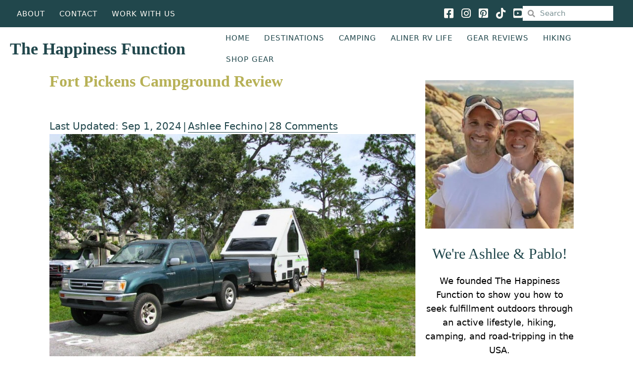

--- FILE ---
content_type: text/html; charset=UTF-8
request_url: https://thehappinessfxn.com/fort-pickens-campground-review/
body_size: 46256
content:
<!DOCTYPE html>
<html lang="en-US" prefix="og: https://ogp.me/ns#">
<head>
<meta charset="UTF-8" />
<meta name='viewport' content='width=device-width, initial-scale=1.0' />
<meta http-equiv='X-UA-Compatible' content='IE=edge' />
<link rel="profile" href="https://gmpg.org/xfn/11" />

<!-- Author Meta Tags by Molongui Authorship, visit: https://wordpress.org/plugins/molongui-authorship/ -->
<meta name="author" content="Ashlee Fechino">
<!-- /Molongui Authorship -->

<style>
#wpadminbar #wp-admin-bar-wccp_free_top_button .ab-icon:before {
	content: "\f160";
	color: #02CA02;
	top: 3px;
}
#wpadminbar #wp-admin-bar-wccp_free_top_button .ab-icon {
	transform: rotate(45deg);
}
</style>

<!-- Search Engine Optimization by Rank Math - https://rankmath.com/ -->
<title>Fort Pickens Campground Review - The Happiness Function</title>
<meta name="description" content="We have visited Gulf Islands on two separate occasions -- here&#039;s our honest Fort Pickens Campground review."/>
<meta name="robots" content="follow, index, max-snippet:-1, max-video-preview:-1, max-image-preview:large"/>
<link rel="canonical" href="https://thehappinessfxn.com/fort-pickens-campground-review/" />
<meta property="og:locale" content="en_US" />
<meta property="og:type" content="article" />
<meta property="og:title" content="Fort Pickens Campground Review - The Happiness Function" />
<meta property="og:description" content="We have visited Gulf Islands on two separate occasions -- here&#039;s our honest Fort Pickens Campground review." />
<meta property="og:url" content="https://thehappinessfxn.com/fort-pickens-campground-review/" />
<meta property="og:site_name" content="The Happiness Function" />
<meta property="article:publisher" content="https://www.facebook.com/thehappinessfxn/" />
<meta property="article:author" content="https://www.facebook.com/thehappinessfxn/" />
<meta property="article:section" content="Florida" />
<meta property="og:updated_time" content="2024-09-01T12:39:59-05:00" />
<meta property="og:image" content="https://thehappinessfxn.com/wp-content/uploads/2024/01/fort-pickens-campground-review.jpg" />
<meta property="og:image:secure_url" content="https://thehappinessfxn.com/wp-content/uploads/2024/01/fort-pickens-campground-review.jpg" />
<meta property="og:image:width" content="1200" />
<meta property="og:image:height" content="800" />
<meta property="og:image:alt" content="View of Fort Pickens Campground" />
<meta property="og:image:type" content="image/jpeg" />
<meta property="article:published_time" content="2024-09-01T12:39:52-05:00" />
<meta property="article:modified_time" content="2024-09-01T12:39:59-05:00" />
<meta name="twitter:card" content="summary_large_image" />
<meta name="twitter:title" content="Fort Pickens Campground Review - The Happiness Function" />
<meta name="twitter:description" content="We have visited Gulf Islands on two separate occasions -- here&#039;s our honest Fort Pickens Campground review." />
<meta name="twitter:creator" content="@thehappinessfxn" />
<meta name="twitter:image" content="https://thehappinessfxn.com/wp-content/uploads/2024/01/fort-pickens-campground-review.jpg" />
<meta name="twitter:label1" content="Written by" />
<meta name="twitter:data1" content="Ashlee Fechino" />
<meta name="twitter:label2" content="Time to read" />
<meta name="twitter:data2" content="6 minutes" />
<script type="application/ld+json" class="rank-math-schema">{"@context":"https://schema.org","@graph":[{"@type":["Person","Organization"],"@id":"https://thehappinessfxn.com/#person","name":"Mikey","sameAs":["https://www.facebook.com/thehappinessfxn/","https://www.instagram.com/thehappinessfxn/","https://www.linkedin.com/in/ashlee-fechino/","https://www.pinterest.com/thehappinessfxn/"]},{"@type":"WebSite","@id":"https://thehappinessfxn.com/#website","url":"https://thehappinessfxn.com","name":"The Happiness Function","publisher":{"@id":"https://thehappinessfxn.com/#person"},"inLanguage":"en-US"},{"@type":"ImageObject","@id":"https://thehappinessfxn.com/wp-content/uploads/2024/01/fort-pickens-campground-review.jpg","url":"https://thehappinessfxn.com/wp-content/uploads/2024/01/fort-pickens-campground-review.jpg","width":"1200","height":"800","caption":"View of Fort Pickens Campground","inLanguage":"en-US"},{"@type":"BreadcrumbList","@id":"https://thehappinessfxn.com/fort-pickens-campground-review/#breadcrumb","itemListElement":[{"@type":"ListItem","position":"1","item":{"@id":"https://thehappinessfxn.com","name":"Home"}},{"@type":"ListItem","position":"2","item":{"@id":"https://thehappinessfxn.com/fort-pickens-campground-review/","name":"Fort Pickens Campground Review"}}]},{"@type":"WebPage","@id":"https://thehappinessfxn.com/fort-pickens-campground-review/#webpage","url":"https://thehappinessfxn.com/fort-pickens-campground-review/","name":"Fort Pickens Campground Review - The Happiness Function","datePublished":"2024-09-01T12:39:52-05:00","dateModified":"2024-09-01T12:39:59-05:00","isPartOf":{"@id":"https://thehappinessfxn.com/#website"},"primaryImageOfPage":{"@id":"https://thehappinessfxn.com/wp-content/uploads/2024/01/fort-pickens-campground-review.jpg"},"inLanguage":"en-US","breadcrumb":{"@id":"https://thehappinessfxn.com/fort-pickens-campground-review/#breadcrumb"}},{"@type":"Person","@id":"https://thehappinessfxn.com/fort-pickens-campground-review/#author","name":"Ashlee Fechino","image":{"@type":"ImageObject","@id":"https://thehappinessfxn.com/wp-content/litespeed/avatar/8696d1913c283cce1dd740ee70e5ed36.jpg?ver=1765993267","url":"https://thehappinessfxn.com/wp-content/litespeed/avatar/8696d1913c283cce1dd740ee70e5ed36.jpg?ver=1765993267","caption":"Ashlee Fechino","inLanguage":"en-US"},"sameAs":["https://thehappinessfxn.com","https://www.facebook.com/thehappinessfxn/","https://twitter.com/thehappinessfxn","https://www.linkedin.com/in/ashlee-fechino/","https://www.pinterest.com/thehappinessfxn/","https://www.instagram.com/thehappinessfxn/","https://www.youtube.com/channel/UCYXMvMbJekTvubxhq0GdPlA"]},{"@type":"BlogPosting","headline":"Fort Pickens Campground Review - The Happiness Function","keywords":"Fort Pickens Campground Review","datePublished":"2024-09-01T12:39:52-05:00","dateModified":"2024-09-01T12:39:59-05:00","author":{"@id":"https://thehappinessfxn.com/fort-pickens-campground-review/#author","name":"Ashlee Fechino"},"publisher":{"@id":"https://thehappinessfxn.com/#person"},"description":"We have visited Gulf Islands on two separate occasions -- here&#039;s our honest Fort Pickens Campground review.","name":"Fort Pickens Campground Review - The Happiness Function","@id":"https://thehappinessfxn.com/fort-pickens-campground-review/#richSnippet","isPartOf":{"@id":"https://thehappinessfxn.com/fort-pickens-campground-review/#webpage"},"image":{"@id":"https://thehappinessfxn.com/wp-content/uploads/2024/01/fort-pickens-campground-review.jpg"},"inLanguage":"en-US","mainEntityOfPage":{"@id":"https://thehappinessfxn.com/fort-pickens-campground-review/#webpage"}}]}</script>
<!-- /Rank Math WordPress SEO plugin -->

<link rel='dns-prefetch' href='//scripts.mediavine.com' />
<link rel='dns-prefetch' href='//www.googletagmanager.com' />
<link rel='dns-prefetch' href='//cdnjs.cloudflare.com' />
<link rel="alternate" type="application/rss+xml" title="The Happiness Function &raquo; Feed" href="https://thehappinessfxn.com/feed/" />
<link rel="alternate" type="application/rss+xml" title="The Happiness Function &raquo; Comments Feed" href="https://thehappinessfxn.com/comments/feed/" />
<link rel="alternate" type="application/rss+xml" title="The Happiness Function &raquo; Fort Pickens Campground Review Comments Feed" href="https://thehappinessfxn.com/fort-pickens-campground-review/feed/" />
<link rel="alternate" title="oEmbed (JSON)" type="application/json+oembed" href="https://thehappinessfxn.com/wp-json/oembed/1.0/embed?url=https%3A%2F%2Fthehappinessfxn.com%2Ffort-pickens-campground-review%2F" />
<link rel="alternate" title="oEmbed (XML)" type="text/xml+oembed" href="https://thehappinessfxn.com/wp-json/oembed/1.0/embed?url=https%3A%2F%2Fthehappinessfxn.com%2Ffort-pickens-campground-review%2F&#038;format=xml" />
<link rel="preload" href="https://cdnjs.cloudflare.com/ajax/libs/foundicons/3.0.0/foundation-icons.woff" as="font" type="font/woff2" crossorigin="anonymous">
<link rel="preload" href="https://thehappinessfxn.com/wp-content/plugins/bb-plugin/fonts/fontawesome/5.15.4/webfonts/fa-regular-400.woff2" as="font" type="font/woff2" crossorigin="anonymous">
<link rel="preload" href="https://thehappinessfxn.com/wp-content/plugins/bb-plugin/fonts/fontawesome/5.15.4/webfonts/fa-solid-900.woff2" as="font" type="font/woff2" crossorigin="anonymous">
<link rel="preload" href="https://thehappinessfxn.com/wp-content/plugins/bb-plugin/fonts/fontawesome/5.15.4/webfonts/fa-brands-400.woff2" as="font" type="font/woff2" crossorigin="anonymous">
<style id='wp-img-auto-sizes-contain-inline-css'>
img:is([sizes=auto i],[sizes^="auto," i]){contain-intrinsic-size:3000px 1500px}
/*# sourceURL=wp-img-auto-sizes-contain-inline-css */
</style>
<link data-optimized="2" rel="stylesheet" href="https://thehappinessfxn.com/wp-content/litespeed/css/7a260a1ccfd86f5b2d02445e7ffc2bb1.css?ver=0936d" /><link rel="preload" as="image" href="https://thehappinessfxn.com/wp-content/uploads/2022/11/the-happiness-fxn-ashlee-pablo-sidebar-300x300.jpg.webp">

<style id='wp-block-button-inline-css'>
.wp-block-button__link{align-content:center;box-sizing:border-box;cursor:pointer;display:inline-block;height:100%;text-align:center;word-break:break-word}.wp-block-button__link.aligncenter{text-align:center}.wp-block-button__link.alignright{text-align:right}:where(.wp-block-button__link){border-radius:9999px;box-shadow:none;padding:calc(.667em + 2px) calc(1.333em + 2px);text-decoration:none}.wp-block-button[style*=text-decoration] .wp-block-button__link{text-decoration:inherit}.wp-block-buttons>.wp-block-button.has-custom-width{max-width:none}.wp-block-buttons>.wp-block-button.has-custom-width .wp-block-button__link{width:100%}.wp-block-buttons>.wp-block-button.has-custom-font-size .wp-block-button__link{font-size:inherit}.wp-block-buttons>.wp-block-button.wp-block-button__width-25{width:calc(25% - var(--wp--style--block-gap, .5em)*.75)}.wp-block-buttons>.wp-block-button.wp-block-button__width-50{width:calc(50% - var(--wp--style--block-gap, .5em)*.5)}.wp-block-buttons>.wp-block-button.wp-block-button__width-75{width:calc(75% - var(--wp--style--block-gap, .5em)*.25)}.wp-block-buttons>.wp-block-button.wp-block-button__width-100{flex-basis:100%;width:100%}.wp-block-buttons.is-vertical>.wp-block-button.wp-block-button__width-25{width:25%}.wp-block-buttons.is-vertical>.wp-block-button.wp-block-button__width-50{width:50%}.wp-block-buttons.is-vertical>.wp-block-button.wp-block-button__width-75{width:75%}.wp-block-button.is-style-squared,.wp-block-button__link.wp-block-button.is-style-squared{border-radius:0}.wp-block-button.no-border-radius,.wp-block-button__link.no-border-radius{border-radius:0!important}:root :where(.wp-block-button .wp-block-button__link.is-style-outline),:root :where(.wp-block-button.is-style-outline>.wp-block-button__link){border:2px solid;padding:.667em 1.333em}:root :where(.wp-block-button .wp-block-button__link.is-style-outline:not(.has-text-color)),:root :where(.wp-block-button.is-style-outline>.wp-block-button__link:not(.has-text-color)){color:currentColor}:root :where(.wp-block-button .wp-block-button__link.is-style-outline:not(.has-background)),:root :where(.wp-block-button.is-style-outline>.wp-block-button__link:not(.has-background)){background-color:initial;background-image:none}
/*# sourceURL=https://thehappinessfxn.com/wp-includes/blocks/button/style.min.css */
</style>

<style id='wp-block-gallery-theme-inline-css'>
.blocks-gallery-caption{color:#555;font-size:13px;text-align:center}.is-dark-theme .blocks-gallery-caption{color:#ffffffa6}
/*# sourceURL=https://thehappinessfxn.com/wp-includes/blocks/gallery/theme.min.css */
</style>
<style id='wp-block-heading-inline-css'>
h1:where(.wp-block-heading).has-background,h2:where(.wp-block-heading).has-background,h3:where(.wp-block-heading).has-background,h4:where(.wp-block-heading).has-background,h5:where(.wp-block-heading).has-background,h6:where(.wp-block-heading).has-background{padding:1.25em 2.375em}h1.has-text-align-left[style*=writing-mode]:where([style*=vertical-lr]),h1.has-text-align-right[style*=writing-mode]:where([style*=vertical-rl]),h2.has-text-align-left[style*=writing-mode]:where([style*=vertical-lr]),h2.has-text-align-right[style*=writing-mode]:where([style*=vertical-rl]),h3.has-text-align-left[style*=writing-mode]:where([style*=vertical-lr]),h3.has-text-align-right[style*=writing-mode]:where([style*=vertical-rl]),h4.has-text-align-left[style*=writing-mode]:where([style*=vertical-lr]),h4.has-text-align-right[style*=writing-mode]:where([style*=vertical-rl]),h5.has-text-align-left[style*=writing-mode]:where([style*=vertical-lr]),h5.has-text-align-right[style*=writing-mode]:where([style*=vertical-rl]),h6.has-text-align-left[style*=writing-mode]:where([style*=vertical-lr]),h6.has-text-align-right[style*=writing-mode]:where([style*=vertical-rl]){rotate:180deg}
/*# sourceURL=https://thehappinessfxn.com/wp-includes/blocks/heading/style.min.css */
</style>
<style id='wp-block-image-inline-css'>
.wp-block-image>a,.wp-block-image>figure>a{display:inline-block}.wp-block-image img{box-sizing:border-box;height:auto;max-width:100%;vertical-align:bottom}@media not (prefers-reduced-motion){.wp-block-image img.hide{visibility:hidden}.wp-block-image img.show{animation:show-content-image .4s}}.wp-block-image[style*=border-radius] img,.wp-block-image[style*=border-radius]>a{border-radius:inherit}.wp-block-image.has-custom-border img{box-sizing:border-box}.wp-block-image.aligncenter{text-align:center}.wp-block-image.alignfull>a,.wp-block-image.alignwide>a{width:100%}.wp-block-image.alignfull img,.wp-block-image.alignwide img{height:auto;width:100%}.wp-block-image .aligncenter,.wp-block-image .alignleft,.wp-block-image .alignright,.wp-block-image.aligncenter,.wp-block-image.alignleft,.wp-block-image.alignright{display:table}.wp-block-image .aligncenter>figcaption,.wp-block-image .alignleft>figcaption,.wp-block-image .alignright>figcaption,.wp-block-image.aligncenter>figcaption,.wp-block-image.alignleft>figcaption,.wp-block-image.alignright>figcaption{caption-side:bottom;display:table-caption}.wp-block-image .alignleft{float:left;margin:.5em 1em .5em 0}.wp-block-image .alignright{float:right;margin:.5em 0 .5em 1em}.wp-block-image .aligncenter{margin-left:auto;margin-right:auto}.wp-block-image :where(figcaption){margin-bottom:1em;margin-top:.5em}.wp-block-image.is-style-circle-mask img{border-radius:9999px}@supports ((-webkit-mask-image:none) or (mask-image:none)) or (-webkit-mask-image:none){.wp-block-image.is-style-circle-mask img{border-radius:0;-webkit-mask-image:url('data:image/svg+xml;utf8,<svg viewBox="0 0 100 100" xmlns="http://www.w3.org/2000/svg"><circle cx="50" cy="50" r="50"/></svg>');mask-image:url('data:image/svg+xml;utf8,<svg viewBox="0 0 100 100" xmlns="http://www.w3.org/2000/svg"><circle cx="50" cy="50" r="50"/></svg>');mask-mode:alpha;-webkit-mask-position:center;mask-position:center;-webkit-mask-repeat:no-repeat;mask-repeat:no-repeat;-webkit-mask-size:contain;mask-size:contain}}:root :where(.wp-block-image.is-style-rounded img,.wp-block-image .is-style-rounded img){border-radius:9999px}.wp-block-image figure{margin:0}.wp-lightbox-container{display:flex;flex-direction:column;position:relative}.wp-lightbox-container img{cursor:zoom-in}.wp-lightbox-container img:hover+button{opacity:1}.wp-lightbox-container button{align-items:center;backdrop-filter:blur(16px) saturate(180%);background-color:#5a5a5a40;border:none;border-radius:4px;cursor:zoom-in;display:flex;height:20px;justify-content:center;opacity:0;padding:0;position:absolute;right:16px;text-align:center;top:16px;width:20px;z-index:100}@media not (prefers-reduced-motion){.wp-lightbox-container button{transition:opacity .2s ease}}.wp-lightbox-container button:focus-visible{outline:3px auto #5a5a5a40;outline:3px auto -webkit-focus-ring-color;outline-offset:3px}.wp-lightbox-container button:hover{cursor:pointer;opacity:1}.wp-lightbox-container button:focus{opacity:1}.wp-lightbox-container button:focus,.wp-lightbox-container button:hover,.wp-lightbox-container button:not(:hover):not(:active):not(.has-background){background-color:#5a5a5a40;border:none}.wp-lightbox-overlay{box-sizing:border-box;cursor:zoom-out;height:100vh;left:0;overflow:hidden;position:fixed;top:0;visibility:hidden;width:100%;z-index:100000}.wp-lightbox-overlay .close-button{align-items:center;cursor:pointer;display:flex;justify-content:center;min-height:40px;min-width:40px;padding:0;position:absolute;right:calc(env(safe-area-inset-right) + 16px);top:calc(env(safe-area-inset-top) + 16px);z-index:5000000}.wp-lightbox-overlay .close-button:focus,.wp-lightbox-overlay .close-button:hover,.wp-lightbox-overlay .close-button:not(:hover):not(:active):not(.has-background){background:none;border:none}.wp-lightbox-overlay .lightbox-image-container{height:var(--wp--lightbox-container-height);left:50%;overflow:hidden;position:absolute;top:50%;transform:translate(-50%,-50%);transform-origin:top left;width:var(--wp--lightbox-container-width);z-index:9999999999}.wp-lightbox-overlay .wp-block-image{align-items:center;box-sizing:border-box;display:flex;height:100%;justify-content:center;margin:0;position:relative;transform-origin:0 0;width:100%;z-index:3000000}.wp-lightbox-overlay .wp-block-image img{height:var(--wp--lightbox-image-height);min-height:var(--wp--lightbox-image-height);min-width:var(--wp--lightbox-image-width);width:var(--wp--lightbox-image-width)}.wp-lightbox-overlay .wp-block-image figcaption{display:none}.wp-lightbox-overlay button{background:none;border:none}.wp-lightbox-overlay .scrim{background-color:#fff;height:100%;opacity:.9;position:absolute;width:100%;z-index:2000000}.wp-lightbox-overlay.active{visibility:visible}@media not (prefers-reduced-motion){.wp-lightbox-overlay.active{animation:turn-on-visibility .25s both}.wp-lightbox-overlay.active img{animation:turn-on-visibility .35s both}.wp-lightbox-overlay.show-closing-animation:not(.active){animation:turn-off-visibility .35s both}.wp-lightbox-overlay.show-closing-animation:not(.active) img{animation:turn-off-visibility .25s both}.wp-lightbox-overlay.zoom.active{animation:none;opacity:1;visibility:visible}.wp-lightbox-overlay.zoom.active .lightbox-image-container{animation:lightbox-zoom-in .4s}.wp-lightbox-overlay.zoom.active .lightbox-image-container img{animation:none}.wp-lightbox-overlay.zoom.active .scrim{animation:turn-on-visibility .4s forwards}.wp-lightbox-overlay.zoom.show-closing-animation:not(.active){animation:none}.wp-lightbox-overlay.zoom.show-closing-animation:not(.active) .lightbox-image-container{animation:lightbox-zoom-out .4s}.wp-lightbox-overlay.zoom.show-closing-animation:not(.active) .lightbox-image-container img{animation:none}.wp-lightbox-overlay.zoom.show-closing-animation:not(.active) .scrim{animation:turn-off-visibility .4s forwards}}@keyframes show-content-image{0%{visibility:hidden}99%{visibility:hidden}to{visibility:visible}}@keyframes turn-on-visibility{0%{opacity:0}to{opacity:1}}@keyframes turn-off-visibility{0%{opacity:1;visibility:visible}99%{opacity:0;visibility:visible}to{opacity:0;visibility:hidden}}@keyframes lightbox-zoom-in{0%{transform:translate(calc((-100vw + var(--wp--lightbox-scrollbar-width))/2 + var(--wp--lightbox-initial-left-position)),calc(-50vh + var(--wp--lightbox-initial-top-position))) scale(var(--wp--lightbox-scale))}to{transform:translate(-50%,-50%) scale(1)}}@keyframes lightbox-zoom-out{0%{transform:translate(-50%,-50%) scale(1);visibility:visible}99%{visibility:visible}to{transform:translate(calc((-100vw + var(--wp--lightbox-scrollbar-width))/2 + var(--wp--lightbox-initial-left-position)),calc(-50vh + var(--wp--lightbox-initial-top-position))) scale(var(--wp--lightbox-scale));visibility:hidden}}
/*# sourceURL=https://thehappinessfxn.com/wp-includes/blocks/image/style.min.css */
</style>
<style id='wp-block-image-theme-inline-css'>
:root :where(.wp-block-image figcaption){color:#555;font-size:13px;text-align:center}.is-dark-theme :root :where(.wp-block-image figcaption){color:#ffffffa6}.wp-block-image{margin:0 0 1em}
/*# sourceURL=https://thehappinessfxn.com/wp-includes/blocks/image/theme.min.css */
</style>
<style id='wp-block-list-inline-css'>
ol,ul{box-sizing:border-box}:root :where(.wp-block-list.has-background){padding:1.25em 2.375em}
/*# sourceURL=https://thehappinessfxn.com/wp-includes/blocks/list/style.min.css */
</style>
<style id='wp-block-buttons-inline-css'>
.wp-block-buttons{box-sizing:border-box}.wp-block-buttons.is-vertical{flex-direction:column}.wp-block-buttons.is-vertical>.wp-block-button:last-child{margin-bottom:0}.wp-block-buttons>.wp-block-button{display:inline-block;margin:0}.wp-block-buttons.is-content-justification-left{justify-content:flex-start}.wp-block-buttons.is-content-justification-left.is-vertical{align-items:flex-start}.wp-block-buttons.is-content-justification-center{justify-content:center}.wp-block-buttons.is-content-justification-center.is-vertical{align-items:center}.wp-block-buttons.is-content-justification-right{justify-content:flex-end}.wp-block-buttons.is-content-justification-right.is-vertical{align-items:flex-end}.wp-block-buttons.is-content-justification-space-between{justify-content:space-between}.wp-block-buttons.aligncenter{text-align:center}.wp-block-buttons:not(.is-content-justification-space-between,.is-content-justification-right,.is-content-justification-left,.is-content-justification-center) .wp-block-button.aligncenter{margin-left:auto;margin-right:auto;width:100%}.wp-block-buttons[style*=text-decoration] .wp-block-button,.wp-block-buttons[style*=text-decoration] .wp-block-button__link{text-decoration:inherit}.wp-block-buttons.has-custom-font-size .wp-block-button__link{font-size:inherit}.wp-block-buttons .wp-block-button__link{width:100%}.wp-block-button.aligncenter{text-align:center}
/*# sourceURL=https://thehappinessfxn.com/wp-includes/blocks/buttons/style.min.css */
</style>
<style id='wp-block-columns-inline-css'>
.wp-block-columns{box-sizing:border-box;display:flex;flex-wrap:wrap!important}@media (min-width:782px){.wp-block-columns{flex-wrap:nowrap!important}}.wp-block-columns{align-items:normal!important}.wp-block-columns.are-vertically-aligned-top{align-items:flex-start}.wp-block-columns.are-vertically-aligned-center{align-items:center}.wp-block-columns.are-vertically-aligned-bottom{align-items:flex-end}@media (max-width:781px){.wp-block-columns:not(.is-not-stacked-on-mobile)>.wp-block-column{flex-basis:100%!important}}@media (min-width:782px){.wp-block-columns:not(.is-not-stacked-on-mobile)>.wp-block-column{flex-basis:0;flex-grow:1}.wp-block-columns:not(.is-not-stacked-on-mobile)>.wp-block-column[style*=flex-basis]{flex-grow:0}}.wp-block-columns.is-not-stacked-on-mobile{flex-wrap:nowrap!important}.wp-block-columns.is-not-stacked-on-mobile>.wp-block-column{flex-basis:0;flex-grow:1}.wp-block-columns.is-not-stacked-on-mobile>.wp-block-column[style*=flex-basis]{flex-grow:0}:where(.wp-block-columns){margin-bottom:1.75em}:where(.wp-block-columns.has-background){padding:1.25em 2.375em}.wp-block-column{flex-grow:1;min-width:0;overflow-wrap:break-word;word-break:break-word}.wp-block-column.is-vertically-aligned-top{align-self:flex-start}.wp-block-column.is-vertically-aligned-center{align-self:center}.wp-block-column.is-vertically-aligned-bottom{align-self:flex-end}.wp-block-column.is-vertically-aligned-stretch{align-self:stretch}.wp-block-column.is-vertically-aligned-bottom,.wp-block-column.is-vertically-aligned-center,.wp-block-column.is-vertically-aligned-top{width:100%}
/*# sourceURL=https://thehappinessfxn.com/wp-includes/blocks/columns/style.min.css */
</style>
<style id='wp-block-group-inline-css'>
.wp-block-group{box-sizing:border-box}:where(.wp-block-group.wp-block-group-is-layout-constrained){position:relative}
/*# sourceURL=https://thehappinessfxn.com/wp-includes/blocks/group/style.min.css */
</style>
<style id='wp-block-group-theme-inline-css'>
:where(.wp-block-group.has-background){padding:1.25em 2.375em}
/*# sourceURL=https://thehappinessfxn.com/wp-includes/blocks/group/theme.min.css */
</style>
<style id='wp-block-paragraph-inline-css'>
.is-small-text{font-size:.875em}.is-regular-text{font-size:1em}.is-large-text{font-size:2.25em}.is-larger-text{font-size:3em}.has-drop-cap:not(:focus):first-letter{float:left;font-size:8.4em;font-style:normal;font-weight:100;line-height:.68;margin:.05em .1em 0 0;text-transform:uppercase}body.rtl .has-drop-cap:not(:focus):first-letter{float:none;margin-left:.1em}p.has-drop-cap.has-background{overflow:hidden}:root :where(p.has-background){padding:1.25em 2.375em}:where(p.has-text-color:not(.has-link-color)) a{color:inherit}p.has-text-align-left[style*="writing-mode:vertical-lr"],p.has-text-align-right[style*="writing-mode:vertical-rl"]{rotate:180deg}
/*# sourceURL=https://thehappinessfxn.com/wp-includes/blocks/paragraph/style.min.css */
</style>
<style id='wp-block-quote-inline-css'>
.wp-block-quote{box-sizing:border-box;overflow-wrap:break-word}.wp-block-quote.is-large:where(:not(.is-style-plain)),.wp-block-quote.is-style-large:where(:not(.is-style-plain)){margin-bottom:1em;padding:0 1em}.wp-block-quote.is-large:where(:not(.is-style-plain)) p,.wp-block-quote.is-style-large:where(:not(.is-style-plain)) p{font-size:1.5em;font-style:italic;line-height:1.6}.wp-block-quote.is-large:where(:not(.is-style-plain)) cite,.wp-block-quote.is-large:where(:not(.is-style-plain)) footer,.wp-block-quote.is-style-large:where(:not(.is-style-plain)) cite,.wp-block-quote.is-style-large:where(:not(.is-style-plain)) footer{font-size:1.125em;text-align:right}.wp-block-quote>cite{display:block}
/*# sourceURL=https://thehappinessfxn.com/wp-includes/blocks/quote/style.min.css */
</style>
<style id='wp-block-quote-theme-inline-css'>
.wp-block-quote{border-left:.25em solid;margin:0 0 1.75em;padding-left:1em}.wp-block-quote cite,.wp-block-quote footer{color:currentColor;font-size:.8125em;font-style:normal;position:relative}.wp-block-quote:where(.has-text-align-right){border-left:none;border-right:.25em solid;padding-left:0;padding-right:1em}.wp-block-quote:where(.has-text-align-center){border:none;padding-left:0}.wp-block-quote.is-large,.wp-block-quote.is-style-large,.wp-block-quote:where(.is-style-plain){border:none}
/*# sourceURL=https://thehappinessfxn.com/wp-includes/blocks/quote/theme.min.css */
</style>
<style id='wp-block-separator-inline-css'>
@charset "UTF-8";.wp-block-separator{border:none;border-top:2px solid}:root :where(.wp-block-separator.is-style-dots){height:auto;line-height:1;text-align:center}:root :where(.wp-block-separator.is-style-dots):before{color:currentColor;content:"···";font-family:serif;font-size:1.5em;letter-spacing:2em;padding-left:2em}.wp-block-separator.is-style-dots{background:none!important;border:none!important}
/*# sourceURL=https://thehappinessfxn.com/wp-includes/blocks/separator/style.min.css */
</style>
<style id='wp-block-separator-theme-inline-css'>
.wp-block-separator.has-css-opacity{opacity:.4}.wp-block-separator{border:none;border-bottom:2px solid;margin-left:auto;margin-right:auto}.wp-block-separator.has-alpha-channel-opacity{opacity:1}.wp-block-separator:not(.is-style-wide):not(.is-style-dots){width:100px}.wp-block-separator.has-background:not(.is-style-dots){border-bottom:none;height:1px}.wp-block-separator.has-background:not(.is-style-wide):not(.is-style-dots){height:2px}
/*# sourceURL=https://thehappinessfxn.com/wp-includes/blocks/separator/theme.min.css */
</style>
<style id='wp-block-social-links-inline-css'>
.wp-block-social-links{background:none;box-sizing:border-box;margin-left:0;padding-left:0;padding-right:0;text-indent:0}.wp-block-social-links .wp-social-link a,.wp-block-social-links .wp-social-link a:hover{border-bottom:0;box-shadow:none;text-decoration:none}.wp-block-social-links .wp-social-link svg{height:1em;width:1em}.wp-block-social-links .wp-social-link span:not(.screen-reader-text){font-size:.65em;margin-left:.5em;margin-right:.5em}.wp-block-social-links.has-small-icon-size{font-size:16px}.wp-block-social-links,.wp-block-social-links.has-normal-icon-size{font-size:24px}.wp-block-social-links.has-large-icon-size{font-size:36px}.wp-block-social-links.has-huge-icon-size{font-size:48px}.wp-block-social-links.aligncenter{display:flex;justify-content:center}.wp-block-social-links.alignright{justify-content:flex-end}.wp-block-social-link{border-radius:9999px;display:block}@media not (prefers-reduced-motion){.wp-block-social-link{transition:transform .1s ease}}.wp-block-social-link{height:auto}.wp-block-social-link a{align-items:center;display:flex;line-height:0}.wp-block-social-link:hover{transform:scale(1.1)}.wp-block-social-links .wp-block-social-link.wp-social-link{display:inline-block;margin:0;padding:0}.wp-block-social-links .wp-block-social-link.wp-social-link .wp-block-social-link-anchor,.wp-block-social-links .wp-block-social-link.wp-social-link .wp-block-social-link-anchor svg,.wp-block-social-links .wp-block-social-link.wp-social-link .wp-block-social-link-anchor:active,.wp-block-social-links .wp-block-social-link.wp-social-link .wp-block-social-link-anchor:hover,.wp-block-social-links .wp-block-social-link.wp-social-link .wp-block-social-link-anchor:visited{color:currentColor;fill:currentColor}:where(.wp-block-social-links:not(.is-style-logos-only)) .wp-social-link{background-color:#f0f0f0;color:#444}:where(.wp-block-social-links:not(.is-style-logos-only)) .wp-social-link-amazon{background-color:#f90;color:#fff}:where(.wp-block-social-links:not(.is-style-logos-only)) .wp-social-link-bandcamp{background-color:#1ea0c3;color:#fff}:where(.wp-block-social-links:not(.is-style-logos-only)) .wp-social-link-behance{background-color:#0757fe;color:#fff}:where(.wp-block-social-links:not(.is-style-logos-only)) .wp-social-link-bluesky{background-color:#0a7aff;color:#fff}:where(.wp-block-social-links:not(.is-style-logos-only)) .wp-social-link-codepen{background-color:#1e1f26;color:#fff}:where(.wp-block-social-links:not(.is-style-logos-only)) .wp-social-link-deviantart{background-color:#02e49b;color:#fff}:where(.wp-block-social-links:not(.is-style-logos-only)) .wp-social-link-discord{background-color:#5865f2;color:#fff}:where(.wp-block-social-links:not(.is-style-logos-only)) .wp-social-link-dribbble{background-color:#e94c89;color:#fff}:where(.wp-block-social-links:not(.is-style-logos-only)) .wp-social-link-dropbox{background-color:#4280ff;color:#fff}:where(.wp-block-social-links:not(.is-style-logos-only)) .wp-social-link-etsy{background-color:#f45800;color:#fff}:where(.wp-block-social-links:not(.is-style-logos-only)) .wp-social-link-facebook{background-color:#0866ff;color:#fff}:where(.wp-block-social-links:not(.is-style-logos-only)) .wp-social-link-fivehundredpx{background-color:#000;color:#fff}:where(.wp-block-social-links:not(.is-style-logos-only)) .wp-social-link-flickr{background-color:#0461dd;color:#fff}:where(.wp-block-social-links:not(.is-style-logos-only)) .wp-social-link-foursquare{background-color:#e65678;color:#fff}:where(.wp-block-social-links:not(.is-style-logos-only)) .wp-social-link-github{background-color:#24292d;color:#fff}:where(.wp-block-social-links:not(.is-style-logos-only)) .wp-social-link-goodreads{background-color:#eceadd;color:#382110}:where(.wp-block-social-links:not(.is-style-logos-only)) .wp-social-link-google{background-color:#ea4434;color:#fff}:where(.wp-block-social-links:not(.is-style-logos-only)) .wp-social-link-gravatar{background-color:#1d4fc4;color:#fff}:where(.wp-block-social-links:not(.is-style-logos-only)) .wp-social-link-instagram{background-color:#f00075;color:#fff}:where(.wp-block-social-links:not(.is-style-logos-only)) .wp-social-link-lastfm{background-color:#e21b24;color:#fff}:where(.wp-block-social-links:not(.is-style-logos-only)) .wp-social-link-linkedin{background-color:#0d66c2;color:#fff}:where(.wp-block-social-links:not(.is-style-logos-only)) .wp-social-link-mastodon{background-color:#3288d4;color:#fff}:where(.wp-block-social-links:not(.is-style-logos-only)) .wp-social-link-medium{background-color:#000;color:#fff}:where(.wp-block-social-links:not(.is-style-logos-only)) .wp-social-link-meetup{background-color:#f6405f;color:#fff}:where(.wp-block-social-links:not(.is-style-logos-only)) .wp-social-link-patreon{background-color:#000;color:#fff}:where(.wp-block-social-links:not(.is-style-logos-only)) .wp-social-link-pinterest{background-color:#e60122;color:#fff}:where(.wp-block-social-links:not(.is-style-logos-only)) .wp-social-link-pocket{background-color:#ef4155;color:#fff}:where(.wp-block-social-links:not(.is-style-logos-only)) .wp-social-link-reddit{background-color:#ff4500;color:#fff}:where(.wp-block-social-links:not(.is-style-logos-only)) .wp-social-link-skype{background-color:#0478d7;color:#fff}:where(.wp-block-social-links:not(.is-style-logos-only)) .wp-social-link-snapchat{background-color:#fefc00;color:#fff;stroke:#000}:where(.wp-block-social-links:not(.is-style-logos-only)) .wp-social-link-soundcloud{background-color:#ff5600;color:#fff}:where(.wp-block-social-links:not(.is-style-logos-only)) .wp-social-link-spotify{background-color:#1bd760;color:#fff}:where(.wp-block-social-links:not(.is-style-logos-only)) .wp-social-link-telegram{background-color:#2aabee;color:#fff}:where(.wp-block-social-links:not(.is-style-logos-only)) .wp-social-link-threads{background-color:#000;color:#fff}:where(.wp-block-social-links:not(.is-style-logos-only)) .wp-social-link-tiktok{background-color:#000;color:#fff}:where(.wp-block-social-links:not(.is-style-logos-only)) .wp-social-link-tumblr{background-color:#011835;color:#fff}:where(.wp-block-social-links:not(.is-style-logos-only)) .wp-social-link-twitch{background-color:#6440a4;color:#fff}:where(.wp-block-social-links:not(.is-style-logos-only)) .wp-social-link-twitter{background-color:#1da1f2;color:#fff}:where(.wp-block-social-links:not(.is-style-logos-only)) .wp-social-link-vimeo{background-color:#1eb7ea;color:#fff}:where(.wp-block-social-links:not(.is-style-logos-only)) .wp-social-link-vk{background-color:#4680c2;color:#fff}:where(.wp-block-social-links:not(.is-style-logos-only)) .wp-social-link-wordpress{background-color:#3499cd;color:#fff}:where(.wp-block-social-links:not(.is-style-logos-only)) .wp-social-link-whatsapp{background-color:#25d366;color:#fff}:where(.wp-block-social-links:not(.is-style-logos-only)) .wp-social-link-x{background-color:#000;color:#fff}:where(.wp-block-social-links:not(.is-style-logos-only)) .wp-social-link-yelp{background-color:#d32422;color:#fff}:where(.wp-block-social-links:not(.is-style-logos-only)) .wp-social-link-youtube{background-color:red;color:#fff}:where(.wp-block-social-links.is-style-logos-only) .wp-social-link{background:none}:where(.wp-block-social-links.is-style-logos-only) .wp-social-link svg{height:1.25em;width:1.25em}:where(.wp-block-social-links.is-style-logos-only) .wp-social-link-amazon{color:#f90}:where(.wp-block-social-links.is-style-logos-only) .wp-social-link-bandcamp{color:#1ea0c3}:where(.wp-block-social-links.is-style-logos-only) .wp-social-link-behance{color:#0757fe}:where(.wp-block-social-links.is-style-logos-only) .wp-social-link-bluesky{color:#0a7aff}:where(.wp-block-social-links.is-style-logos-only) .wp-social-link-codepen{color:#1e1f26}:where(.wp-block-social-links.is-style-logos-only) .wp-social-link-deviantart{color:#02e49b}:where(.wp-block-social-links.is-style-logos-only) .wp-social-link-discord{color:#5865f2}:where(.wp-block-social-links.is-style-logos-only) .wp-social-link-dribbble{color:#e94c89}:where(.wp-block-social-links.is-style-logos-only) .wp-social-link-dropbox{color:#4280ff}:where(.wp-block-social-links.is-style-logos-only) .wp-social-link-etsy{color:#f45800}:where(.wp-block-social-links.is-style-logos-only) .wp-social-link-facebook{color:#0866ff}:where(.wp-block-social-links.is-style-logos-only) .wp-social-link-fivehundredpx{color:#000}:where(.wp-block-social-links.is-style-logos-only) .wp-social-link-flickr{color:#0461dd}:where(.wp-block-social-links.is-style-logos-only) .wp-social-link-foursquare{color:#e65678}:where(.wp-block-social-links.is-style-logos-only) .wp-social-link-github{color:#24292d}:where(.wp-block-social-links.is-style-logos-only) .wp-social-link-goodreads{color:#382110}:where(.wp-block-social-links.is-style-logos-only) .wp-social-link-google{color:#ea4434}:where(.wp-block-social-links.is-style-logos-only) .wp-social-link-gravatar{color:#1d4fc4}:where(.wp-block-social-links.is-style-logos-only) .wp-social-link-instagram{color:#f00075}:where(.wp-block-social-links.is-style-logos-only) .wp-social-link-lastfm{color:#e21b24}:where(.wp-block-social-links.is-style-logos-only) .wp-social-link-linkedin{color:#0d66c2}:where(.wp-block-social-links.is-style-logos-only) .wp-social-link-mastodon{color:#3288d4}:where(.wp-block-social-links.is-style-logos-only) .wp-social-link-medium{color:#000}:where(.wp-block-social-links.is-style-logos-only) .wp-social-link-meetup{color:#f6405f}:where(.wp-block-social-links.is-style-logos-only) .wp-social-link-patreon{color:#000}:where(.wp-block-social-links.is-style-logos-only) .wp-social-link-pinterest{color:#e60122}:where(.wp-block-social-links.is-style-logos-only) .wp-social-link-pocket{color:#ef4155}:where(.wp-block-social-links.is-style-logos-only) .wp-social-link-reddit{color:#ff4500}:where(.wp-block-social-links.is-style-logos-only) .wp-social-link-skype{color:#0478d7}:where(.wp-block-social-links.is-style-logos-only) .wp-social-link-snapchat{color:#fff;stroke:#000}:where(.wp-block-social-links.is-style-logos-only) .wp-social-link-soundcloud{color:#ff5600}:where(.wp-block-social-links.is-style-logos-only) .wp-social-link-spotify{color:#1bd760}:where(.wp-block-social-links.is-style-logos-only) .wp-social-link-telegram{color:#2aabee}:where(.wp-block-social-links.is-style-logos-only) .wp-social-link-threads{color:#000}:where(.wp-block-social-links.is-style-logos-only) .wp-social-link-tiktok{color:#000}:where(.wp-block-social-links.is-style-logos-only) .wp-social-link-tumblr{color:#011835}:where(.wp-block-social-links.is-style-logos-only) .wp-social-link-twitch{color:#6440a4}:where(.wp-block-social-links.is-style-logos-only) .wp-social-link-twitter{color:#1da1f2}:where(.wp-block-social-links.is-style-logos-only) .wp-social-link-vimeo{color:#1eb7ea}:where(.wp-block-social-links.is-style-logos-only) .wp-social-link-vk{color:#4680c2}:where(.wp-block-social-links.is-style-logos-only) .wp-social-link-whatsapp{color:#25d366}:where(.wp-block-social-links.is-style-logos-only) .wp-social-link-wordpress{color:#3499cd}:where(.wp-block-social-links.is-style-logos-only) .wp-social-link-x{color:#000}:where(.wp-block-social-links.is-style-logos-only) .wp-social-link-yelp{color:#d32422}:where(.wp-block-social-links.is-style-logos-only) .wp-social-link-youtube{color:red}.wp-block-social-links.is-style-pill-shape .wp-social-link{width:auto}:root :where(.wp-block-social-links .wp-social-link a){padding:.25em}:root :where(.wp-block-social-links.is-style-logos-only .wp-social-link a){padding:0}:root :where(.wp-block-social-links.is-style-pill-shape .wp-social-link a){padding-left:.6666666667em;padding-right:.6666666667em}.wp-block-social-links:not(.has-icon-color):not(.has-icon-background-color) .wp-social-link-snapchat .wp-block-social-link-label{color:#000}
/*# sourceURL=https://thehappinessfxn.com/wp-includes/blocks/social-links/style.min.css */
</style>
<style id='global-styles-inline-css'>
:root{--wp--preset--aspect-ratio--square: 1;--wp--preset--aspect-ratio--4-3: 4/3;--wp--preset--aspect-ratio--3-4: 3/4;--wp--preset--aspect-ratio--3-2: 3/2;--wp--preset--aspect-ratio--2-3: 2/3;--wp--preset--aspect-ratio--16-9: 16/9;--wp--preset--aspect-ratio--9-16: 9/16;--wp--preset--color--black: #000000;--wp--preset--color--cyan-bluish-gray: #abb8c3;--wp--preset--color--white: #ffffff;--wp--preset--color--pale-pink: #f78da7;--wp--preset--color--vivid-red: #cf2e2e;--wp--preset--color--luminous-vivid-orange: #ff6900;--wp--preset--color--luminous-vivid-amber: #fcb900;--wp--preset--color--light-green-cyan: #7bdcb5;--wp--preset--color--vivid-green-cyan: #00d084;--wp--preset--color--pale-cyan-blue: #8ed1fc;--wp--preset--color--vivid-cyan-blue: #0693e3;--wp--preset--color--vivid-purple: #9b51e0;--wp--preset--gradient--vivid-cyan-blue-to-vivid-purple: linear-gradient(135deg,rgb(6,147,227) 0%,rgb(155,81,224) 100%);--wp--preset--gradient--light-green-cyan-to-vivid-green-cyan: linear-gradient(135deg,rgb(122,220,180) 0%,rgb(0,208,130) 100%);--wp--preset--gradient--luminous-vivid-amber-to-luminous-vivid-orange: linear-gradient(135deg,rgb(252,185,0) 0%,rgb(255,105,0) 100%);--wp--preset--gradient--luminous-vivid-orange-to-vivid-red: linear-gradient(135deg,rgb(255,105,0) 0%,rgb(207,46,46) 100%);--wp--preset--gradient--very-light-gray-to-cyan-bluish-gray: linear-gradient(135deg,rgb(238,238,238) 0%,rgb(169,184,195) 100%);--wp--preset--gradient--cool-to-warm-spectrum: linear-gradient(135deg,rgb(74,234,220) 0%,rgb(151,120,209) 20%,rgb(207,42,186) 40%,rgb(238,44,130) 60%,rgb(251,105,98) 80%,rgb(254,248,76) 100%);--wp--preset--gradient--blush-light-purple: linear-gradient(135deg,rgb(255,206,236) 0%,rgb(152,150,240) 100%);--wp--preset--gradient--blush-bordeaux: linear-gradient(135deg,rgb(254,205,165) 0%,rgb(254,45,45) 50%,rgb(107,0,62) 100%);--wp--preset--gradient--luminous-dusk: linear-gradient(135deg,rgb(255,203,112) 0%,rgb(199,81,192) 50%,rgb(65,88,208) 100%);--wp--preset--gradient--pale-ocean: linear-gradient(135deg,rgb(255,245,203) 0%,rgb(182,227,212) 50%,rgb(51,167,181) 100%);--wp--preset--gradient--electric-grass: linear-gradient(135deg,rgb(202,248,128) 0%,rgb(113,206,126) 100%);--wp--preset--gradient--midnight: linear-gradient(135deg,rgb(2,3,129) 0%,rgb(40,116,252) 100%);--wp--preset--font-size--small: 13px;--wp--preset--font-size--medium: 20px;--wp--preset--font-size--large: 36px;--wp--preset--font-size--x-large: 42px;--wp--preset--spacing--20: 0.44rem;--wp--preset--spacing--30: 0.67rem;--wp--preset--spacing--40: 1rem;--wp--preset--spacing--50: 1.5rem;--wp--preset--spacing--60: 2.25rem;--wp--preset--spacing--70: 3.38rem;--wp--preset--spacing--80: 5.06rem;--wp--preset--shadow--natural: 6px 6px 9px rgba(0, 0, 0, 0.2);--wp--preset--shadow--deep: 12px 12px 50px rgba(0, 0, 0, 0.4);--wp--preset--shadow--sharp: 6px 6px 0px rgba(0, 0, 0, 0.2);--wp--preset--shadow--outlined: 6px 6px 0px -3px rgb(255, 255, 255), 6px 6px rgb(0, 0, 0);--wp--preset--shadow--crisp: 6px 6px 0px rgb(0, 0, 0);}:where(.is-layout-flex){gap: 0.5em;}:where(.is-layout-grid){gap: 0.5em;}body .is-layout-flex{display: flex;}.is-layout-flex{flex-wrap: wrap;align-items: center;}.is-layout-flex > :is(*, div){margin: 0;}body .is-layout-grid{display: grid;}.is-layout-grid > :is(*, div){margin: 0;}:where(.wp-block-columns.is-layout-flex){gap: 2em;}:where(.wp-block-columns.is-layout-grid){gap: 2em;}:where(.wp-block-post-template.is-layout-flex){gap: 1.25em;}:where(.wp-block-post-template.is-layout-grid){gap: 1.25em;}.has-black-color{color: var(--wp--preset--color--black) !important;}.has-cyan-bluish-gray-color{color: var(--wp--preset--color--cyan-bluish-gray) !important;}.has-white-color{color: var(--wp--preset--color--white) !important;}.has-pale-pink-color{color: var(--wp--preset--color--pale-pink) !important;}.has-vivid-red-color{color: var(--wp--preset--color--vivid-red) !important;}.has-luminous-vivid-orange-color{color: var(--wp--preset--color--luminous-vivid-orange) !important;}.has-luminous-vivid-amber-color{color: var(--wp--preset--color--luminous-vivid-amber) !important;}.has-light-green-cyan-color{color: var(--wp--preset--color--light-green-cyan) !important;}.has-vivid-green-cyan-color{color: var(--wp--preset--color--vivid-green-cyan) !important;}.has-pale-cyan-blue-color{color: var(--wp--preset--color--pale-cyan-blue) !important;}.has-vivid-cyan-blue-color{color: var(--wp--preset--color--vivid-cyan-blue) !important;}.has-vivid-purple-color{color: var(--wp--preset--color--vivid-purple) !important;}.has-black-background-color{background-color: var(--wp--preset--color--black) !important;}.has-cyan-bluish-gray-background-color{background-color: var(--wp--preset--color--cyan-bluish-gray) !important;}.has-white-background-color{background-color: var(--wp--preset--color--white) !important;}.has-pale-pink-background-color{background-color: var(--wp--preset--color--pale-pink) !important;}.has-vivid-red-background-color{background-color: var(--wp--preset--color--vivid-red) !important;}.has-luminous-vivid-orange-background-color{background-color: var(--wp--preset--color--luminous-vivid-orange) !important;}.has-luminous-vivid-amber-background-color{background-color: var(--wp--preset--color--luminous-vivid-amber) !important;}.has-light-green-cyan-background-color{background-color: var(--wp--preset--color--light-green-cyan) !important;}.has-vivid-green-cyan-background-color{background-color: var(--wp--preset--color--vivid-green-cyan) !important;}.has-pale-cyan-blue-background-color{background-color: var(--wp--preset--color--pale-cyan-blue) !important;}.has-vivid-cyan-blue-background-color{background-color: var(--wp--preset--color--vivid-cyan-blue) !important;}.has-vivid-purple-background-color{background-color: var(--wp--preset--color--vivid-purple) !important;}.has-black-border-color{border-color: var(--wp--preset--color--black) !important;}.has-cyan-bluish-gray-border-color{border-color: var(--wp--preset--color--cyan-bluish-gray) !important;}.has-white-border-color{border-color: var(--wp--preset--color--white) !important;}.has-pale-pink-border-color{border-color: var(--wp--preset--color--pale-pink) !important;}.has-vivid-red-border-color{border-color: var(--wp--preset--color--vivid-red) !important;}.has-luminous-vivid-orange-border-color{border-color: var(--wp--preset--color--luminous-vivid-orange) !important;}.has-luminous-vivid-amber-border-color{border-color: var(--wp--preset--color--luminous-vivid-amber) !important;}.has-light-green-cyan-border-color{border-color: var(--wp--preset--color--light-green-cyan) !important;}.has-vivid-green-cyan-border-color{border-color: var(--wp--preset--color--vivid-green-cyan) !important;}.has-pale-cyan-blue-border-color{border-color: var(--wp--preset--color--pale-cyan-blue) !important;}.has-vivid-cyan-blue-border-color{border-color: var(--wp--preset--color--vivid-cyan-blue) !important;}.has-vivid-purple-border-color{border-color: var(--wp--preset--color--vivid-purple) !important;}.has-vivid-cyan-blue-to-vivid-purple-gradient-background{background: var(--wp--preset--gradient--vivid-cyan-blue-to-vivid-purple) !important;}.has-light-green-cyan-to-vivid-green-cyan-gradient-background{background: var(--wp--preset--gradient--light-green-cyan-to-vivid-green-cyan) !important;}.has-luminous-vivid-amber-to-luminous-vivid-orange-gradient-background{background: var(--wp--preset--gradient--luminous-vivid-amber-to-luminous-vivid-orange) !important;}.has-luminous-vivid-orange-to-vivid-red-gradient-background{background: var(--wp--preset--gradient--luminous-vivid-orange-to-vivid-red) !important;}.has-very-light-gray-to-cyan-bluish-gray-gradient-background{background: var(--wp--preset--gradient--very-light-gray-to-cyan-bluish-gray) !important;}.has-cool-to-warm-spectrum-gradient-background{background: var(--wp--preset--gradient--cool-to-warm-spectrum) !important;}.has-blush-light-purple-gradient-background{background: var(--wp--preset--gradient--blush-light-purple) !important;}.has-blush-bordeaux-gradient-background{background: var(--wp--preset--gradient--blush-bordeaux) !important;}.has-luminous-dusk-gradient-background{background: var(--wp--preset--gradient--luminous-dusk) !important;}.has-pale-ocean-gradient-background{background: var(--wp--preset--gradient--pale-ocean) !important;}.has-electric-grass-gradient-background{background: var(--wp--preset--gradient--electric-grass) !important;}.has-midnight-gradient-background{background: var(--wp--preset--gradient--midnight) !important;}.has-small-font-size{font-size: var(--wp--preset--font-size--small) !important;}.has-medium-font-size{font-size: var(--wp--preset--font-size--medium) !important;}.has-large-font-size{font-size: var(--wp--preset--font-size--large) !important;}.has-x-large-font-size{font-size: var(--wp--preset--font-size--x-large) !important;}
:where(.wp-block-columns.is-layout-flex){gap: 2em;}:where(.wp-block-columns.is-layout-grid){gap: 2em;}
/*# sourceURL=global-styles-inline-css */
</style>
<style id='core-block-supports-inline-css'>
.wp-block-gallery.wp-block-gallery-1{--wp--style--unstable-gallery-gap:var( --wp--style--gallery-gap-default, var( --gallery-block--gutter-size, var( --wp--style--block-gap, 0.5em ) ) );gap:var( --wp--style--gallery-gap-default, var( --gallery-block--gutter-size, var( --wp--style--block-gap, 0.5em ) ) );}.wp-container-core-social-links-is-layout-937ffba9{justify-content:center;}.wp-container-core-columns-is-layout-9d6595d7{flex-wrap:nowrap;}
/*# sourceURL=core-block-supports-inline-css */
</style>

<style id='classic-theme-styles-inline-css'>
/*! This file is auto-generated */
.wp-block-button__link{color:#fff;background-color:#32373c;border-radius:9999px;box-shadow:none;text-decoration:none;padding:calc(.667em + 2px) calc(1.333em + 2px);font-size:1.125em}.wp-block-file__button{background:#32373c;color:#fff;text-decoration:none}
/*# sourceURL=/wp-includes/css/classic-themes.min.css */
</style>

<style id='scriptlesssocialsharing-inline-css'>
.scriptlesssocialsharing__buttons a.button { padding: 12px; flex: 1; }@media only screen and (max-width: 767px) { .scriptlesssocialsharing .sss-name { position: absolute; clip: rect(1px, 1px, 1px, 1px); height: 1px; width: 1px; border: 0; overflow: hidden; } }.scriptlesssocialsharing__buttons .button.flipboard{ background-color:#e12828;background-color:rgba(225,40,40,.8); } .scriptlesssocialsharing-buttons .button.flipboard:hover{ background-color:#e12828 }
/*# sourceURL=scriptlesssocialsharing-inline-css */
</style>


<link rel='stylesheet' id='foundation-icons-css' href='https://cdnjs.cloudflare.com/ajax/libs/foundicons/3.0.0/foundation-icons.css?ver=2.9.4' media='all' />







<script fetchpriority="high" data-noptimize="1" data-cfasync="false" id="mv-script-wrapper-js" data-debloat-delay="1" data-src="https://scripts.mediavine.com/tags/the-happiness-fxn.js?ver=6.9"></script>
<script id="jquery-core-js" data-debloat-delay="1" data-src="https://thehappinessfxn.com/wp-includes/js/jquery/jquery.min.js?ver=3.7.1"></script>
<script id="jquery-migrate-js" data-debloat-delay="1" data-src="https://thehappinessfxn.com/wp-includes/js/jquery/jquery-migrate.min.js?ver=3.4.1"></script>

<!-- Google tag (gtag.js) snippet added by Site Kit -->
<!-- Google Analytics snippet added by Site Kit -->
<script id="google_gtagjs-js" data-debloat-delay="1" data-src="https://www.googletagmanager.com/gtag/js?id=G-ZZ7TW06933"></script>
<script id="google_gtagjs-js-after" data-debloat-delay="1" type="text/debloat-script">
window.dataLayer = window.dataLayer || [];function gtag(){dataLayer.push(arguments);}
gtag("set","linker",{"domains":["thehappinessfxn.com"]});
gtag("js", new Date());
gtag("set", "developer_id.dZTNiMT", true);
gtag("config", "G-ZZ7TW06933");
//# sourceURL=google_gtagjs-js-after
</script>
<link rel="https://api.w.org/" href="https://thehappinessfxn.com/wp-json/" /><link rel="alternate" title="JSON" type="application/json" href="https://thehappinessfxn.com/wp-json/wp/v2/posts/6009" /><link rel="EditURI" type="application/rsd+xml" title="RSD" href="https://thehappinessfxn.com/xmlrpc.php?rsd" />
<meta name="generator" content="WordPress 6.9" />
<link rel='shortlink' href='https://thehappinessfxn.com/?p=6009' />
		<script data-debloat-delay="1" type="text/debloat-script">
			var bb_powerpack = {
				version: '2.40.8',
				getAjaxUrl: function() { return atob( 'aHR0cHM6Ly90aGVoYXBwaW5lc3NmeG4uY29tL3dwLWFkbWluL2FkbWluLWFqYXgucGhw' ); },
				callback: function() {},
				mapMarkerData: {},
				post_id: '6009',
				search_term: '',
				current_page: 'https://thehappinessfxn.com/fort-pickens-campground-review/',
				conditionals: {
					is_front_page: false,
					is_home: false,
					is_archive: false,
					current_post_type: '',
					is_tax: false,
										is_author: false,
					current_author: false,
					is_search: false,
									}
			};
		</script>
		<meta name="generator" content="Site Kit by Google 1.164.0" /><script data-debloat-delay="1" type="text/debloat-script">
(function (s, t, a, y, twenty, two) {
s.Stay22 = s.Stay22 || {};
// Just fill out your configs here
s.Stay22.params = {
  aid: "thehappinessfunction",
}; 
  // Leave this part as-is;
  twenty = t.createElement(a);
  two = t.getElementsByTagName(a)[0];
  twenty.async = 1;
  twenty.src = y;
  two.parentNode.insertBefore(twenty, two);
})(window, document, "script", "https://scripts.stay22.com/letmeallez.js");
</script><!-- start Woody Code Snippets CSS and JS -->
<style type="text/css">
@media only screen and (max-width: 500px) {
.fl-node-61686cae2c817 > .fl-module-content {
    margin-right: unset;
	}
.fl-node-616dd4b61c006 > .fl-module-content {
    margin-right: unset;
}
.fl-row.fl-row-full-width.fl-row-bg-color.fl-node-616dd4b61bffe.fl-animation.fl-fade-in.fl-animated {
    margin-top: 20px;
}
}
ul#menu-main-menu {
    font-weight: 500;
}
div#adthrive-collapse-container {
    min-height: 250px !important;
}
div[id^="cls-video-container"] {
    min-height: 250px!important;
}
.fl-node-6178468d83697 > .fl-module-content {
    display: inline-flex;
    flex-wrap: wrap;
}</style>
<!-- end Woody Code Snippets CSS and JS -->
<meta name="ahrefs-site-verification" content="df7c96960c43d85e8586a3be055d1941d8c9cc8f954d560ec38ba92c5a48a929"><script id="wpcp_disable_selection" type="text/debloat-script" data-debloat-delay="1" data-type="text/javascript">
var image_save_msg='You are not allowed to save images!';
	var no_menu_msg='Context Menu disabled!';
	var smessage = "Content is copyright protected!";

function disableEnterKey(e)
{
	var elemtype = e.target.tagName;
	
	elemtype = elemtype.toUpperCase();
	
	if (elemtype == "TEXT" || elemtype == "TEXTAREA" || elemtype == "INPUT" || elemtype == "PASSWORD" || elemtype == "SELECT" || elemtype == "OPTION" || elemtype == "EMBED")
	{
		elemtype = 'TEXT';
	}
	
	if (e.ctrlKey){
     var key;
     if(window.event)
          key = window.event.keyCode;     //IE
     else
          key = e.which;     //firefox (97)
    //if (key != 17) alert(key);
     if (elemtype!= 'TEXT' && (key == 97 || key == 65 || key == 67 || key == 99 || key == 88 || key == 120 || key == 26 || key == 85  || key == 86 || key == 83 || key == 43 || key == 73))
     {
		if(wccp_free_iscontenteditable(e)) return true;
		show_wpcp_message('You are not allowed to copy content or view source');
		return false;
     }else
     	return true;
     }
}


/*For contenteditable tags*/
function wccp_free_iscontenteditable(e)
{
	var e = e || window.event; // also there is no e.target property in IE. instead IE uses window.event.srcElement
  	
	var target = e.target || e.srcElement;

	var elemtype = e.target.nodeName;
	
	elemtype = elemtype.toUpperCase();
	
	var iscontenteditable = "false";
		
	if(typeof target.getAttribute!="undefined" ) iscontenteditable = target.getAttribute("contenteditable"); // Return true or false as string
	
	var iscontenteditable2 = false;
	
	if(typeof target.isContentEditable!="undefined" ) iscontenteditable2 = target.isContentEditable; // Return true or false as boolean

	if(target.parentElement.isContentEditable) iscontenteditable2 = true;
	
	if (iscontenteditable == "true" || iscontenteditable2 == true)
	{
		if(typeof target.style!="undefined" ) target.style.cursor = "text";
		
		return true;
	}
}

////////////////////////////////////
function disable_copy(e)
{	
	var e = e || window.event; // also there is no e.target property in IE. instead IE uses window.event.srcElement
	
	var elemtype = e.target.tagName;
	
	elemtype = elemtype.toUpperCase();
	
	if (elemtype == "TEXT" || elemtype == "TEXTAREA" || elemtype == "INPUT" || elemtype == "PASSWORD" || elemtype == "SELECT" || elemtype == "OPTION" || elemtype == "EMBED")
	{
		elemtype = 'TEXT';
	}
	
	if(wccp_free_iscontenteditable(e)) return true;
	
	var isSafari = /Safari/.test(navigator.userAgent) && /Apple Computer/.test(navigator.vendor);
	
	var checker_IMG = '';
	if (elemtype == "IMG" && checker_IMG == 'checked' && e.detail >= 2) {show_wpcp_message(alertMsg_IMG);return false;}
	if (elemtype != "TEXT")
	{
		if (smessage !== "" && e.detail == 2)
			show_wpcp_message(smessage);
		
		if (isSafari)
			return true;
		else
			return false;
	}	
}

//////////////////////////////////////////
function disable_copy_ie()
{
	var e = e || window.event;
	var elemtype = window.event.srcElement.nodeName;
	elemtype = elemtype.toUpperCase();
	if(wccp_free_iscontenteditable(e)) return true;
	if (elemtype == "IMG") {show_wpcp_message(alertMsg_IMG);return false;}
	if (elemtype != "TEXT" && elemtype != "TEXTAREA" && elemtype != "INPUT" && elemtype != "PASSWORD" && elemtype != "SELECT" && elemtype != "OPTION" && elemtype != "EMBED")
	{
		return false;
	}
}	
function reEnable()
{
	return true;
}
document.onkeydown = disableEnterKey;
document.onselectstart = disable_copy_ie;
if(navigator.userAgent.indexOf('MSIE')==-1)
{
	document.onmousedown = disable_copy;
	document.onclick = reEnable;
}
function disableSelection(target)
{
    //For IE This code will work
    if (typeof target.onselectstart!="undefined")
    target.onselectstart = disable_copy_ie;
    
    //For Firefox This code will work
    else if (typeof target.style.MozUserSelect!="undefined")
    {target.style.MozUserSelect="none";}
    
    //All other  (ie: Opera) This code will work
    else
    target.onmousedown=function(){return false}
    target.style.cursor = "default";
}
//Calling the JS function directly just after body load
window.onload = function(){disableSelection(document.body);};

//////////////////special for safari Start////////////////
var onlongtouch;
var timer;
var touchduration = 1000; //length of time we want the user to touch before we do something

var elemtype = "";
function touchstart(e) {
	var e = e || window.event;
  // also there is no e.target property in IE.
  // instead IE uses window.event.srcElement
  	var target = e.target || e.srcElement;
	
	elemtype = window.event.srcElement.nodeName;
	
	elemtype = elemtype.toUpperCase();
	
	if(!wccp_pro_is_passive()) e.preventDefault();
	if (!timer) {
		timer = setTimeout(onlongtouch, touchduration);
	}
}

function touchend() {
    //stops short touches from firing the event
    if (timer) {
        clearTimeout(timer);
        timer = null;
    }
	onlongtouch();
}

onlongtouch = function(e) { //this will clear the current selection if anything selected
	
	if (elemtype != "TEXT" && elemtype != "TEXTAREA" && elemtype != "INPUT" && elemtype != "PASSWORD" && elemtype != "SELECT" && elemtype != "EMBED" && elemtype != "OPTION")	
	{
		if (window.getSelection) {
			if (window.getSelection().empty) {  // Chrome
			window.getSelection().empty();
			} else if (window.getSelection().removeAllRanges) {  // Firefox
			window.getSelection().removeAllRanges();
			}
		} else if (document.selection) {  // IE?
			document.selection.empty();
		}
		return false;
	}
};

document.addEventListener("DOMContentLoaded", function(event) { 
    window.addEventListener("touchstart", touchstart, false);
    window.addEventListener("touchend", touchend, false);
});

function wccp_pro_is_passive() {

  var cold = false,
  hike = function() {};

  try {
	  const object1 = {};
  var aid = Object.defineProperty(object1, 'passive', {
  get() {cold = true}
  });
  window.addEventListener('test', hike, aid);
  window.removeEventListener('test', hike, aid);
  } catch (e) {}

  return cold;
}
/*special for safari End*/
</script>
<script id="wpcp_disable_Right_Click" type="text/debloat-script" data-debloat-delay="1" data-type="text/javascript">
document.ondragstart = function() { return false;}
	function nocontext(e) {
	   return false;
	}
	document.oncontextmenu = nocontext;
</script>
<style>
.unselectable
{
-moz-user-select:none;
-webkit-user-select:none;
cursor: default;
}
html
{
-webkit-touch-callout: none;
-webkit-user-select: none;
-khtml-user-select: none;
-moz-user-select: none;
-ms-user-select: none;
user-select: none;
-webkit-tap-highlight-color: rgba(0,0,0,0);
}
</style>
<script id="wpcp_css_disable_selection" type="text/debloat-script" data-debloat-delay="1" data-type="text/javascript">
var e = document.getElementsByTagName('body')[0];
if(e)
{
	e.setAttribute('unselectable',"on");
}
</script>
            <style>
                .molongui-disabled-link
                {
                    border-bottom: none !important;
                    text-decoration: none !important;
                    color: inherit !important;
                    cursor: inherit !important;
                }
                .molongui-disabled-link:hover,
                .molongui-disabled-link:hover span
                {
                    border-bottom: none !important;
                    text-decoration: none !important;
                    color: inherit !important;
                    cursor: inherit !important;
                }
            </style>
            <style type="text/css">.broken_link, a.broken_link {
	text-decoration: line-through;
}</style><link rel="icon" href="https://thehappinessfxn.com/wp-content/uploads/2021/04/cropped-Favicon-1-e1634899084943-32x32.png" sizes="32x32" />
<link rel="icon" href="https://thehappinessfxn.com/wp-content/uploads/2021/04/cropped-Favicon-1-e1634899084943-192x192.png" sizes="192x192" />
<link rel="apple-touch-icon" href="https://thehappinessfxn.com/wp-content/uploads/2021/04/cropped-Favicon-1-e1634899084943-180x180.png" />
<meta name="msapplication-TileImage" content="https://thehappinessfxn.com/wp-content/uploads/2021/04/cropped-Favicon-1-e1634899084943-270x270.png" />
		<style id="wp-custom-css">
			/*Typography*/
/*
p, body {
font-family: proxima-nova, sans-serif;
}
h1, h2, h3, h4, h5, h6 {
font-family: new-spirit, serif;
font-weight: 600;
}
*/

p, body {
	font-family: -apple-system,system-ui,BlinkMacSystemFont,"Segoe UI",Helvetica,Arial,sans-serif,"Apple Color Emoji","Segoe UI Emoji","Segoe UI Symbol";
}

h1, h2, h3, h4, h5, h6 {
	font-family: Georgia, serif;
	font-weight: 600;
}

.sidebar-script {
	font-family: humming;
	font-weight: normal;
	font-size: 30px;
	margin-top: -10px;
}

/*Links*/
.menu a {
	letter-spacing: 1px;
}

.menu a:hover {
	border-bottom: 1px solid #21474C;
}

p a { 
	border-bottom: 1px solid;
	padding-bottom: 2px;
}

p a:hover {
	text-decoration: none;
}

.fl-rich-text li a { 
	border-bottom: 1px solid;
	margin-bottom: -50px;
}

.fl-rich-text li a:hover {
	text-decoration: none;
}

.pp-content-post .pp-post-meta a {
	text-decoration: none;
}

.nav-previous a {
		border-bottom: 1px solid;
	margin-bottom: -50px;
}

.nav-previous a:hover {
	text-decoration: none;
}

.nav-next a {
		border-bottom: 1px solid;
	margin-bottom: -50px;
}

.nav-next a:hover {
	text-decoration: none;
}

.fl-post-info-author a {
			border-bottom: 1px solid;
	margin-bottom: -50px;
}

.fl-post-info-author a:hover {
	text-decoration: none;
}

.fl-post-info-comments a {
	border-bottom: 1px solid;
	margin-bottom: -50px;
}

.fl-post-info-comments a:hover {
	text-decoration: none;
}

/*Button*/
.overlay-button {
	position: relative;
	z-index: 1;
}

.button, input[type=button], input[type=submit] {
	border: none;
	padding: 20px 40px 20px 40px;
	border-radius: 0px;
	text-transform: uppercase;
	letter-spacing: 1px;
}

.button, input[type=button], input[type=submit]:hover {
	border: none;
	padding: 20px 40px 20px 40px;
	border-radius: 0px;
	text-transform: uppercase;
	letter-spacing: 1px;
	color: #fff;
}

.sidebar-btn {
	letter-spacing: 1px;
	text-transform: uppercase;
}

.sidebar-social {
	align-items: flex-start !important;
}

/*Categories*/
.pp-hover-card-title h3 {
	background: #FEFAF5;
	padding: 10px;
	font-family: proxima nova, sans-serif;
	font-weight: normal !important;
	font-size: 16px !important;
	text-transform: uppercase;
	color: #D79823 !important;
	margin-top: 250px !important;
}

.pp-hover-card-title h3:hover {
	color: #b7b156 !important;
}

/*Blog Roll*/
.pp-content-post .pp-more-link-button:hover {
	color: #b7b156 !important;
}

/*Mobile Menu*/
.menu-small-link a {
	font-size: 20px !important;
	font-weight: bold !important;
	text-transform: lowercase !important;
	color: #B7B156 !important;
	border-bottom: 1px solid #B7B156 !important;
}

.menutitle a {
	font-family: new-spirit, serif !important;
	font-weight: 600 !important;
	text-transform: capitalize !important;
}

/*Accordion*/
.fa-arrow-right:before {
    content: "\f061";
    color: #b7b156;
}

.fa-minus:before {
    content: "\f068";
    color: #b7b156;
}

/*Contact Form*/
.fl-node-616f01c29d68b .pp-contact-form textarea, .fl-node-616f01c29d68b .pp-contact-form input[type=text], .fl-node-616f01c29d68b .pp-contact-form input[type=tel], .fl-node-616f01c29d68b .pp-contact-form input[type=email] {
border: 1px solid #b7b156;
}

/* Sidebar */
.sidebar-btn {
	padding-top: 20px;
	padding-bottom: 20px;
	letter-spacing: 1px;
	margin-bottom: -20px !important;
}

.sidebar-btn a:hover {
	background: #B7B156 !important;
	text-decoration: none;
}

.sidebar-txt {
	font-size: 18px !important;
	margin-top: -20px;
	margin-bottom: -20px;
}

.sidebar-aff {
font-size: 16px !important;
margin-top: -20px;
margin-bottom: -20px;
}

.sidebar-subscribe-txt {
	margin-bottom: -10px !important;
}

.sidebar-recent a {
	font-size: 18px;
}

.wp-block-search .wp-block-search__input {
    border: 1px solid #b7b156;
    border-radius: 0px;
	background: #fff;
}

.wp-block-search .wp-block-search__button { 
background: #b7b156; 
	border: 1px solid #aba54a;
	border-radius: 0px;
	color: #fff;
	text-transform: uppercase;
	letter-spacing: 1px;
}

input#pp-subscribe-form-name,
input#pp-subscribe-form-email {
    border: 1px solid #21474c;
    border-radius: 0px;
    letter-spacing: 1px;
    text-transform: uppercase;
		padding: 20px;
    font-size: 14px;
}

a.fl-button.pp-button {
    background: #d79823;
    border-radius: 0px;
    text-transform: uppercase;
    letter-spacing: 1px;
	  border-color: #d79823;
}

a.fl-button.pp-button:hover {
		background: #b7b156;
		border-color: #b7b156;
}

span.fl-button-text {
    color: #ffffff;
}

/* Author Box */
.fl-module-fl-author-bio .fl-module-content {
	background: #fff;
	padding: 20px;
}

/* Single Blog Posts */
.post-template-default.single.single-post p,
.post-template-default.single.single-post h2, h3, h4, h5, h6 {
    margin-bottom: 30px !important;
}

/* Mailchimp */
div.mc4wp-form-fields input[type=text] { 
	border: 1px solid #b7b156;
	border-radius: 0px;
	background: #fff;
	margin-bottom: 5px;
}

div.mc4wp-form-fields input[type=email] {
	border: 1px solid #b7b156;
	border-radius: 0px;
	background: #fff;
	margin-bottom: 5px;
}

div.mc4wp-form-fields label {
	font-weight: normal;
	font-size: 18px;
}

/* Related Posts */
.crp_related figure, .crp_related h3 {
	margin: 0px 0px 20px 0px !important;
}

.crp_related ul {
	padding-left: 0px;
}

.crp_related .crp_thumb, .crp_related {
	margin: 0;
}

.crp_title {
	margin-top: 20px;
}

/* Media Queries */
@media only screen and (max-width: 768px) {
	.mobile-aff-link {
		text-align: center;
	}
}

/* Image Border */
.wp-caption {
	background: none;
	border: none;
}

/* MV CSS */
@media only screen and (min-width: 769px) {
    .fl-has-sidebar #fl-main-content .fl-row-content-wrap .fl-col-group > div:first-of-type {
        max-width: calc(100% - 340px) !important;
    }
    .fl-has-sidebar #fl-main-content .fl-row-content-wrap .fl-col-group > div:nth-of-type(2) {
        min-width: 340px !important;
    }
}

@media only screen and (max-width: 359px) {
    .fl-module-fl-post-content > div {
        margin-left: 10px !important;
        margin-right: 10px !important;
    }
}
/* END OF CSS */		</style>
		</head>
<body class="wp-singular post-template-default single single-post postid-6009 single-format-standard wp-theme-bb-theme wp-child-theme-bb-theme-child fl-builder-2-9-4 fl-themer-1-5-2 fl-theme-1-7-11 fl-no-js unselectable fl-theme-builder-footer fl-theme-builder-footer-footer fl-theme-builder-header fl-theme-builder-header-header fl-theme-builder-singular fl-theme-builder-singular-blog-post fl-framework-base fl-preset-default fl-full-width fl-has-sidebar fl-search-active has-blocks" itemscope="itemscope" itemtype="https://schema.org/WebPage">
<a aria-label="Skip to content" class="fl-screen-reader-text" href="#fl-main-content">Skip to content</a><div class="fl-page">
	<header class="fl-builder-content fl-builder-content-49626 fl-builder-global-templates-locked" data-post-id="49626" data-type="header" data-sticky="1" data-sticky-on="" data-sticky-breakpoint="medium" data-shrink="1" data-overlay="0" data-overlay-bg="transparent" data-shrink-image-height="50px" role="banner" itemscope="itemscope" itemtype="http://schema.org/WPHeader"><div class="fl-row fl-row-full-width fl-row-bg-color fl-node-6165dd209f324 fl-row-default-height fl-row-align-center fl-visible-desktop fl-visible-large fl-visible-medium" data-node="6165dd209f324">
	<div class="fl-row-content-wrap">
						<div class="fl-row-content fl-row-full-width fl-node-content">
		
<div class="fl-col-group fl-node-6165dd209f325 fl-col-group-equal-height fl-col-group-align-center fl-col-group-custom-width" data-node="6165dd209f325">
			<div class="fl-col fl-node-6165dd209f326 fl-col-bg-color fl-col-small fl-col-small-custom-width" data-node="6165dd209f326">
	<div class="fl-col-content fl-node-content"><div class="fl-module fl-module-menu fl-node-6165dd209f323" data-node="6165dd209f323">
	<div class="fl-module-content fl-node-content">
		<div class="fl-menu">
		<div class="fl-clear"></div>
	<nav aria-label="Menu" itemscope="itemscope" itemtype="https://schema.org/SiteNavigationElement"><ul id="menu-top-menu" class="menu fl-menu-horizontal fl-toggle-arrows"><li id="menu-item-49632" class="menu-item menu-item-type-post_type menu-item-object-page"><a href="https://thehappinessfxn.com/about-us/">About</a></li><li id="menu-item-49633" class="menu-item menu-item-type-post_type menu-item-object-page"><a href="https://thehappinessfxn.com/contact-us/">Contact</a></li><li id="menu-item-49637" class="menu-item menu-item-type-post_type menu-item-object-page"><a href="https://thehappinessfxn.com/work-with-us/">Work With Us</a></li></ul></nav></div>
	</div>
</div>
</div>
</div>
			<div class="fl-col fl-node-6165dd209f327 fl-col-bg-color fl-col-small-custom-width" data-node="6165dd209f327">
	<div class="fl-col-content fl-node-content"><div class="fl-module fl-module-icon-group fl-node-6178368313be6" data-node="6178368313be6">
	<div class="fl-module-content fl-node-content">
		<div class="fl-icon-group">
	<span class="fl-icon">
								<a href="https://www.facebook.com/thehappinessfxn/" target="_blank" rel="noopener" >
							<i class="fab fa-facebook-square" aria-hidden="true"></i>
				<span class="sr-only">Facebook</span>
						</a>
			</span>
		<span class="fl-icon">
								<a href="https://www.instagram.com/thehappinessfxn/" target="_blank" rel="noopener" >
							<i class="fab fa-instagram" aria-hidden="true"></i>
				<span class="sr-only">Instagram</span>
						</a>
			</span>
		<span class="fl-icon">
								<a href="https://www.pinterest.com/thehappinessfxn/" target="_blank" rel="noopener" >
							<i class="fab fa-pinterest-square" aria-hidden="true"></i>
				<span class="sr-only">Pinterest</span>
						</a>
			</span>
		<span class="fl-icon">
								<a href="https://www.tiktok.com/@thehappinessfxn" target="_blank" rel="noopener" >
							<i class="fab fa-tiktok" aria-hidden="true"></i>
				<span class="sr-only">TikTok</span>
						</a>
			</span>
		<span class="fl-icon">
								<a href="https://www.youtube.com/channel/UCYXMvMbJekTvubxhq0GdPlA" target="_blank" rel="noopener" >
							<i class="fab fa-youtube-square" aria-hidden="true"></i>
						</a>
			</span>
	</div>
	</div>
</div>
</div>
</div>
			<div class="fl-col fl-node-6165ebf442f2c fl-col-bg-color fl-col-small" data-node="6165ebf442f2c">
	<div class="fl-col-content fl-node-content"><div class="fl-module fl-module-pp-search-form fl-node-6165ebb197e50" data-node="6165ebb197e50">
	<div class="fl-module-content fl-node-content">
		<div class="pp-search-form-wrap pp-search-form--style-minimal pp-search-form--button-type-icon">
	<form class="pp-search-form" role="search" action="https://thehappinessfxn.com" method="get" aria-label="Search form">
				<div class="pp-search-form__container">
							<div class="pp-search-form__icon">
					<i class="fa fa-search" aria-hidden="true"></i>					<span class="pp-screen-reader-text">Search</span>
				</div>
										<label class="pp-screen-reader-text" for="pp-search-form__input-6165ebb197e50">
				Search			</label>
			<input id="pp-search-form__input-6165ebb197e50"  placeholder="Search" class="pp-search-form__input" type="search" name="s" title="Search" value="">
											</div>
			</form>
</div>	</div>
</div>
</div>
</div>
	</div>
		</div>
	</div>
</div>
<div class="fl-row fl-row-full-width fl-row-bg-color fl-node-616dc3f90b2f0 fl-row-default-height fl-row-align-center" data-node="616dc3f90b2f0">
	<div class="fl-row-content-wrap">
						<div class="fl-row-content fl-row-full-width fl-node-content">
		
<div class="fl-col-group fl-node-616dc3f90b2e9 fl-col-group-equal-height fl-col-group-align-center fl-col-group-custom-width" data-node="616dc3f90b2e9">
			<div class="fl-col fl-node-616dc3f90b2eb fl-col-bg-color fl-col-small fl-col-small-custom-width" data-node="616dc3f90b2eb">
	<div class="fl-col-content fl-node-content"><div class="fl-module fl-module-heading fl-node-616dc3f90b2ed" data-node="616dc3f90b2ed">
	<div class="fl-module-content fl-node-content">
		<h1 class="fl-heading">
		<a
		href="https://thehappinessfxn.com"
		title="The Happiness Function"
		target="_self"
			>
		<span class="fl-heading-text">The Happiness Function</span>
		</a>
	</h1>
	</div>
</div>
</div>
</div>
			<div class="fl-col fl-node-616dc3f90b2ec fl-col-bg-color fl-col-small-custom-width" data-node="616dc3f90b2ec">
	<div class="fl-col-content fl-node-content"><div class="fl-module fl-module-menu fl-node-616dc3f90b2ee fl-visible-desktop fl-visible-large fl-visible-medium" data-node="616dc3f90b2ee">
	<div class="fl-module-content fl-node-content">
		<div class="fl-menu fl-menu-responsive-toggle-medium-mobile">
	<button class="fl-menu-mobile-toggle hamburger" aria-label="Menu"><span class="fl-menu-icon svg-container"><svg version="1.1" class="hamburger-menu" xmlns="http://www.w3.org/2000/svg" xmlns:xlink="http://www.w3.org/1999/xlink" viewbox="0 0 512 512">
<rect class="fl-hamburger-menu-top" width="512" height="102"/>
<rect class="fl-hamburger-menu-middle" y="205" width="512" height="102"/>
<rect class="fl-hamburger-menu-bottom" y="410" width="512" height="102"/>
</svg>
</span></button>	<div class="fl-clear"></div>
	<nav aria-label="Menu" itemscope="itemscope" itemtype="https://schema.org/SiteNavigationElement"><ul id="menu-main-menu" class="menu fl-menu-horizontal fl-toggle-arrows"><li id="menu-item-250" class="menu-item menu-item-type-custom menu-item-object-custom"><a href="/">Home</a></li><li id="menu-item-3929" class="menu-item menu-item-type-post_type menu-item-object-page"><a href="https://thehappinessfxn.com/destinations/">Destinations</a></li><li id="menu-item-756" class="menu-item menu-item-type-taxonomy menu-item-object-category current-post-ancestor current-menu-parent current-post-parent"><a href="https://thehappinessfxn.com/category/camping/">Camping</a></li><li id="menu-item-49679" class="menu-item menu-item-type-taxonomy menu-item-object-category"><a href="https://thehappinessfxn.com/category/aliner-rv-life/">Aliner RV Life</a></li><li id="menu-item-5381" class="menu-item menu-item-type-taxonomy menu-item-object-category"><a href="https://thehappinessfxn.com/category/gear-reviews/">Gear Reviews</a></li><li id="menu-item-67287" class="menu-item menu-item-type-taxonomy menu-item-object-category"><a href="https://thehappinessfxn.com/category/hiking/">Hiking</a></li><li id="menu-item-1699" class="menu-item menu-item-type-post_type menu-item-object-page"><a href="https://thehappinessfxn.com/shop-outdoor-gear/">Shop Gear</a></li></ul></nav></div>
	</div>
</div>
<div class="fl-module fl-module-pp-advanced-menu fl-node-qgwo30ep9f1j fl-visible-mobile" data-node="qgwo30ep9f1j">
	<div class="fl-module-content fl-node-content">
					<div class="pp-advanced-menu-mobile">
			<button class="pp-advanced-menu-mobile-toggle hamburger" tabindex="0" aria-label="Menu" aria-expanded="false">
				<div class="pp-hamburger"><div class="pp-hamburger-box"><div class="pp-hamburger-inner"></div></div></div>			</button>
			</div>
			<div id="pp-menu-qgwo30ep9f1j"><div class="pp-advanced-menu pp-advanced-menu-accordion-collapse off-canvas pp-menu-position-below">
	<div class="pp-clear"></div>
	<nav class="pp-menu-nav pp-off-canvas-menu pp-menu-right" aria-label="Menu" itemscope="itemscope" itemtype="https://schema.org/SiteNavigationElement">
		<a href="javascript:void(0)" class="pp-menu-close-btn" aria-label="Close the menu" role="button">×</a>
		<ul id="menu-mobile-menu" class="menu pp-advanced-menu-horizontal pp-toggle-arrows"><li id="menu-item-50091" class="menu-item menu-item-type-post_type menu-item-object-page menu-item-home"><a href="https://thehappinessfxn.com/"><span class="menu-item-text">Home</span></a></li><li id="menu-item-50002" class="menu-item menu-item-type-post_type menu-item-object-page"><a href="https://thehappinessfxn.com/destinations/"><span class="menu-item-text">Destinations</span></a></li><li id="menu-item-50005" class="menu-item menu-item-type-taxonomy menu-item-object-category"><a href="https://thehappinessfxn.com/category/gear-reviews/"><span class="menu-item-text">Gear Reviews</span></a></li><li id="menu-item-50004" class="menu-item menu-item-type-taxonomy menu-item-object-category current-post-ancestor current-menu-parent current-post-parent"><a href="https://thehappinessfxn.com/category/camping/"><span class="menu-item-text">Camping</span></a></li><li id="menu-item-50003" class="menu-item menu-item-type-taxonomy menu-item-object-category"><a href="https://thehappinessfxn.com/category/aliner-rv-life/"><span class="menu-item-text">Aliner RV Life</span></a></li><li id="menu-item-67286" class="menu-item menu-item-type-taxonomy menu-item-object-category"><a href="https://thehappinessfxn.com/category/hiking/"><span class="menu-item-text">Hiking</span></a></li><li id="menu-item-50006" class="menu-item menu-item-type-post_type menu-item-object-page"><a href="https://thehappinessfxn.com/shop-outdoor-gear/"><span class="menu-item-text">Shop Gear</span></a></li><li id="menu-item-50007" class="menu-small-link menu-item menu-item-type-post_type menu-item-object-page"><a href="https://thehappinessfxn.com/about-us/"><span class="menu-item-text">About</span></a></li><li id="menu-item-50008" class="menu-small-link menu-item menu-item-type-post_type menu-item-object-page"><a href="https://thehappinessfxn.com/contact-us/"><span class="menu-item-text">Contact</span></a></li><li id="menu-item-50009" class="menu-small-link menu-item menu-item-type-post_type menu-item-object-page"><a href="https://thehappinessfxn.com/work-with-us/"><span class="menu-item-text">Work With Us</span></a></li></ul>	</nav>
</div>
</div>	</div>
</div>
</div>
</div>
	</div>
		</div>
	</div>
</div>
</header>	<div id="fl-main-content" class="fl-page-content" itemprop="mainContentOfPage" role="main">

		<div class="fl-builder-content fl-builder-content-50530 fl-builder-global-templates-locked" data-post-id="50530"><div class="fl-row fl-row-full-width fl-row-bg-none fl-node-6178468d8368e fl-row-default-height fl-row-align-center" data-node="6178468d8368e">
	<div class="fl-row-content-wrap">
						<div class="fl-row-content fl-row-full-width fl-node-content">
		
<div class="fl-col-group fl-node-6178468d83692" data-node="6178468d83692">
			<div class="fl-col fl-node-6178468d83693 fl-col-bg-color" data-node="6178468d83693">
	<div class="fl-col-content fl-node-content"><div class="fl-module fl-module-heading fl-node-6178468d83695" data-node="6178468d83695">
	<div class="fl-module-content fl-node-content">
		<h2 class="fl-heading">
		<span class="fl-heading-text">Fort Pickens Campground Review</span>
	</h2>
	</div>
</div>
<div class="fl-module fl-module-fl-post-info fl-node-6178468d83697" data-node="6178468d83697">
	<div class="fl-module-content fl-node-content">
		<span class="fl-post-info-modified_date">Last Updated: Sep 1, 2024</span><span class="fl-post-info-sep">|</span><span class="fl-post-info-author"><a href="https://thehappinessfxn.com/author/afechino/">Ashlee Fechino</a></span><span class="fl-post-info-sep">|</span><span class="fl-post-info-comments"><a href="https://thehappinessfxn.com/fort-pickens-campground-review/#comments" tabindex="-1" aria-hidden="true">28 Comments</a></span>	</div>
</div>
<div class="fl-module fl-module-photo fl-node-vsp5xeky2fac" data-node="vsp5xeky2fac">
	<div class="fl-module-content fl-node-content">
		<div class="fl-photo fl-photo-align-center" itemscope itemtype="https://schema.org/ImageObject">
	<div class="fl-photo-content fl-photo-img-jpg">
				<img decoding="async" class="fl-photo-img wp-image-76674 size-large" src="https://thehappinessfxn.com/wp-content/uploads/2024/01/fort-pickens-campground-review-1024x683.jpg" alt="View of Fort Pickens Campground" itemprop="image" height="683" width="1024" title="fort-pickens-campground-review" srcset="https://thehappinessfxn.com/wp-content/uploads/2024/01/fort-pickens-campground-review-1024x683.jpg 1024w, https://thehappinessfxn.com/wp-content/uploads/2024/01/fort-pickens-campground-review-300x200.jpg 300w, https://thehappinessfxn.com/wp-content/uploads/2024/01/fort-pickens-campground-review-768x512.jpg 768w, https://thehappinessfxn.com/wp-content/uploads/2024/01/fort-pickens-campground-review-150x100.jpg 150w, https://thehappinessfxn.com/wp-content/uploads/2024/01/fort-pickens-campground-review.jpg 1200w" sizes="(max-width: 1024px) 100vw, 1024px" />
					</div>
	</div>
	</div>
</div>
<div class="fl-module fl-module-separator fl-node-61784956bab47" data-node="61784956bab47">
	<div class="fl-module-content fl-node-content">
		<div class="fl-separator"></div>
	</div>
</div>
<div class="fl-module fl-module-fl-post-content fl-node-6178468d83694" data-node="6178468d83694">
	<div class="fl-module-content fl-node-content">
		<div class="scriptlesssocialsharing"><div class="scriptlesssocialsharing__buttons"><a class="button twitter" target="_blank" href="https://twitter.com/intent/tweet?text=Fort%20Pickens%20Campground%20Review&#038;url=https%3A%2F%2Fthehappinessfxn.com%2Ffort-pickens-campground-review%2F&#038;via=thehapppinessfxn&#038;related=thehapppinessfxn" rel="noopener noreferrer nofollow"><svg viewbox="0 0 512 512" class="scriptlesssocialsharing__icon twitter" fill="currentcolor" height="1em" width="1em" aria-hidden="true" focusable="false" role="img"><!--! Font Awesome Pro 6.4.2 by @fontawesome - https://fontawesome.com License - https://fontawesome.com/license (Commercial License) Copyright 2023 Fonticons, Inc. --><path d="M389.2 48h70.6L305.6 224.2 487 464H345L233.7 318.6 106.5 464H35.8L200.7 275.5 26.8 48H172.4L272.9 180.9 389.2 48zM364.4 421.8h39.1L151.1 88h-42L364.4 421.8z"></path></svg>
<span class="sss-name"><span class="screen-reader-text">Share on </span>X (Twitter)</span></a><a class="button facebook" target="_blank" href="https://www.facebook.com/sharer/sharer.php?u=https%3A%2F%2Fthehappinessfxn.com%2Ffort-pickens-campground-review%2F" rel="noopener noreferrer nofollow"><svg viewbox="0 0 512 512" class="scriptlesssocialsharing__icon facebook" fill="currentcolor" height="1em" width="1em" aria-hidden="true" focusable="false" role="img"><!-- Font Awesome Free 5.15.4 by @fontawesome - https://fontawesome.com License - https://fontawesome.com/license/free (Icons: CC BY 4.0, Fonts: SIL OFL 1.1, Code: MIT License) --><path d="M504 256C504 119 393 8 256 8S8 119 8 256c0 123.78 90.69 226.38 209.25 245V327.69h-63V256h63v-54.64c0-62.15 37-96.48 93.67-96.48 27.14 0 55.52 4.84 55.52 4.84v61h-31.28c-30.8 0-40.41 19.12-40.41 38.73V256h68.78l-11 71.69h-57.78V501C413.31 482.38 504 379.78 504 256z"></path></svg>
<span class="sss-name"><span class="screen-reader-text">Share on </span>Facebook</span></a><a class="button pinterest" target="_blank" href="https://pinterest.com/pin/create/button/?url=https%3A%2F%2Fthehappinessfxn.com%2Ffort-pickens-campground-review%2F&#038;media=https%3A%2F%2Fthehappinessfxn.com%2Fwp-content%2Fuploads%2F2021%2F10%2Ffort-pickens-gulf-islands-camping.jpg&#038;description=If%20you%20are%20interested%20in%20camping%20at%20Gulf%20Islands%20National%20Seashore%20and%20reading%20the%20ultimate%20guide%20to%20camping%20at%20Fort%20Pickens%20Campground%2C%20this%20article%20is%20just%20for%20you%21%20Tucked%20behind%20the%20sand%20dunes%20of%20Pensacola%20Bay%20on%20one%20side%20and%20the%20Gulf%20of%20Mexico%20on%20the%20other%2C%20Fort%20Pickens%20Campground%20makes%20for%20a%20delightful%20island%20escape%20on%20a%20visit%20to%20Florida.%20This%20article%20shares%20everything%20you%20need%20to%20know%20to%20camp%20within%20steps%20of%20the%20emerald%20coast%21" rel="noopener noreferrer nofollow" data-pin-no-hover="true" data-pin-custom="true" data-pin-do="skip" data-pin-description="If you are interested in camping at Gulf Islands National Seashore and reading the ultimate guide to camping at Fort Pickens Campground, this article is just for you! Tucked behind the sand dunes of Pensacola Bay on one side and the Gulf of Mexico on the other, Fort Pickens Campground makes for a delightful island escape on a visit to Florida. This article shares everything you need to know to camp within steps of the emerald coast!"><svg viewbox="0 0 496 512" class="scriptlesssocialsharing__icon pinterest" fill="currentcolor" height="1em" width="1em" aria-hidden="true" focusable="false" role="img"><!-- Font Awesome Free 5.15.4 by @fontawesome - https://fontawesome.com License - https://fontawesome.com/license/free (Icons: CC BY 4.0, Fonts: SIL OFL 1.1, Code: MIT License) --><path d="M496 256c0 137-111 248-248 248-25.6 0-50.2-3.9-73.4-11.1 10.1-16.5 25.2-43.5 30.8-65 3-11.6 15.4-59 15.4-59 8.1 15.4 31.7 28.5 56.8 28.5 74.8 0 128.7-68.8 128.7-154.3 0-81.9-66.9-143.2-152.9-143.2-107 0-163.9 71.8-163.9 150.1 0 36.4 19.4 81.7 50.3 96.1 4.7 2.2 7.2 1.2 8.3-3.3.8-3.4 5-20.3 6.9-28.1.6-2.5.3-4.7-1.7-7.1-10.1-12.5-18.3-35.3-18.3-56.6 0-54.7 41.4-107.6 112-107.6 60.9 0 103.6 41.5 103.6 100.9 0 67.1-33.9 113.6-78 113.6-24.3 0-42.6-20.1-36.7-44.8 7-29.5 20.5-61.3 20.5-82.6 0-19-10.2-34.9-31.4-34.9-24.9 0-44.9 25.7-44.9 60.2 0 22 7.4 36.8 7.4 36.8s-24.5 103.8-29 123.2c-5 21.4-3 51.6-.9 71.2C65.4 450.9 0 361.1 0 256 0 119 111 8 248 8s248 111 248 248z"></path></svg>
<span class="sss-name"><span class="screen-reader-text">Share on </span>Pinterest</span></a><a class="button linkedin" target="_blank" href="https://www.linkedin.com/shareArticle?mini=1&#038;url=https%3A%2F%2Fthehappinessfxn.com%2Ffort-pickens-campground-review%2F&#038;title=Fort%20Pickens%20Campground%20Review&#038;source=https%3A%2F%2Fthehappinessfxn.com&#038;summary=We%20have%20visited%20Gulf%20Islands%20on%20two%20separate%20occasions%20--%20here%27s%20our%20honest%20Fort%20Pickens%20Campground%20review." rel="noopener noreferrer nofollow"><svg viewbox="0 0 448 512" class="scriptlesssocialsharing__icon linkedin" fill="currentcolor" height="1em" width="1em" aria-hidden="true" focusable="false" role="img"><!-- Font Awesome Free 5.15.4 by @fontawesome - https://fontawesome.com License - https://fontawesome.com/license/free (Icons: CC BY 4.0, Fonts: SIL OFL 1.1, Code: MIT License) --><path d="M416 32H31.9C14.3 32 0 46.5 0 64.3v383.4C0 465.5 14.3 480 31.9 480H416c17.6 0 32-14.5 32-32.3V64.3c0-17.8-14.4-32.3-32-32.3zM135.4 416H69V202.2h66.5V416zm-33.2-243c-21.3 0-38.5-17.3-38.5-38.5S80.9 96 102.2 96c21.2 0 38.5 17.3 38.5 38.5 0 21.3-17.2 38.5-38.5 38.5zm282.1 243h-66.4V312c0-24.8-.5-56.7-34.5-56.7-34.6 0-39.9 27-39.9 54.9V416h-66.4V202.2h63.7v29.2h.9c8.9-16.8 30.6-34.5 62.9-34.5 67.2 0 79.7 44.3 79.7 101.9V416z"></path></svg>
<span class="sss-name"><span class="screen-reader-text">Share on </span>LinkedIn</span></a><a class="button flipboard" target="_blank" href="https://share.flipboard.com/bookmarklet/popout?v=Fort%20Pickens%20Campground%20Review&#038;url=https%3A%2F%2Fthehappinessfxn.com%2Ffort-pickens-campground-review%2F&#038;utm_medium=web&#038;utm_campaign=widgets&#038;utm_source=flipboard" rel="noopener noreferrer nofollow"><svg class="scriptlesssocialsharing__icon &lt;svg width=&quot;1em&quot; height=&quot;1em&quot; viewBox=&quot;0 0 32 32&quot; class=&quot;scriptlesssocialsharing__icon flipboard&quot; fill=&quot;currentcolor&quot; aria-hidden=&quot;true&quot; focusable=&quot;false&quot; role=&quot;img&quot;&gt;&lt;title&gt;flipboard&lt;/title&gt;&lt;path d=&quot;M24.997 13.001h-5.998v5.998h-5.998v5.998h-5.998v-17.995h17.995zM1.004 1.004v29.991h29.991v-29.991z&quot;&gt;&lt;/path&gt;&lt;/svg&gt;" role="img" aria-hidden="true"> &lt;use href=&quot;#&lt;svg width=&quot;1em&quot; height=&quot;1em&quot; viewBox=&quot;0 0 32 32&quot; class=&quot;scriptlesssocialsharing__icon flipboard&quot; fill=&quot;currentcolor&quot; aria-hidden=&quot;true&quot; focusable=&quot;false&quot; role=&quot;img&quot;&gt;
&lt;title&gt;flipboard&lt;/title&gt;
&lt;path d=&quot;M24.997 13.001h-5.998v5.998h-5.998v5.998h-5.998v-17.995h17.995zM1.004 1.004v29.991h29.991v-29.991z&quot;&gt;&lt;/path&gt;
&lt;/svg&gt;&quot; xlink:href=&quot;#<svg width="1em" height="1em" viewbox="0 0 32 32" class="scriptlesssocialsharing__icon flipboard" fill="currentcolor" aria-hidden="true" focusable="false" role="img">
<title>flipboard</title>
<path d="M24.997 13.001h-5.998v5.998h-5.998v5.998h-5.998v-17.995h17.995zM1.004 1.004v29.991h29.991v-29.991z"></path>
</svg>"&gt;</use> </svg><span class="sss-name"><span class="screen-reader-text">Share on </span>Flip it</span></a></div></div>
<p>Tucked behind the sand dunes of Pensacola Bay on one side and the Gulf of Mexico on the other, Fort Pickens is one of our favorite places to camp at Gulf Islands National Seashore.</p>



<p>We have visited the island on two separate occasions &#8212; here&#8217;s our honest Fort Pickens Campground review.</p>



<h2 class="wp-block-heading">Where Is the Fort Pickens Campground?</h2>


<div class="wp-block-image">
<figure class="aligncenter size-full"><img data-lazyloaded="1" src="[data-uri]" decoding="async" width="1200" height="800" data-pin-url="https://thehappinessfxn.com/fort-pickens-campground-review/?tp_image_id=76673" data-pin-title="Fort Pickens Campground Review" data-src="https://thehappinessfxn.com/wp-content/uploads/2024/01/fort-pickens-campground-review-florida.jpg.webp" alt="Views of the Gulf Islands Fort Pickens area" class="wp-image-76673" data-srcset="https://thehappinessfxn.com/wp-content/uploads/2024/01/fort-pickens-campground-review-florida.jpg.webp 1200w, https://thehappinessfxn.com/wp-content/uploads/2024/01/fort-pickens-campground-review-florida-300x200.jpg.webp 300w, https://thehappinessfxn.com/wp-content/uploads/2024/01/fort-pickens-campground-review-florida-1024x683.jpg.webp 1024w, https://thehappinessfxn.com/wp-content/uploads/2024/01/fort-pickens-campground-review-florida-768x512.jpg.webp 768w, https://thehappinessfxn.com/wp-content/uploads/2024/01/fort-pickens-campground-review-florida-150x100.jpg.webp 150w" data-sizes="(max-width: 1200px) 100vw, 1200px" /><figcaption class="wp-element-caption">The Gulf Islands Fort Pickens campground and beach area.</figcaption></figure>
</div>


<p>Gulf Islands National Seashore is a National Park Service site located near Pensacola, Florida, along the white sand beaches of Santa Rosa Island. It is located roughly 30 minutes from downtown <a href="https://thehappinessfxn.com/things-to-do-in-pensacola/" data-type="post" data-id="59481">Pensacola</a>. </p>



<p>The park protects roughly 26 miles of shoreline along the Gulf of Mexico and almost 28 miles along the bay.</p>



<h2 class="wp-block-heading">Things To Do Nearby</h2>


<div class="wp-block-image">
<figure class="aligncenter size-full"><img data-lazyloaded="1" src="[data-uri]" decoding="async" width="1200" height="800" data-pin-url="https://thehappinessfxn.com/fort-pickens-campground-review/?tp_image_id=76676" data-pin-title="Fort Pickens Campground Review" data-src="https://thehappinessfxn.com/wp-content/uploads/2024/01/fort-pickens-beach.jpg.webp" alt="View of Fort Pickens Beach" class="wp-image-76676" data-srcset="https://thehappinessfxn.com/wp-content/uploads/2024/01/fort-pickens-beach.jpg.webp 1200w, https://thehappinessfxn.com/wp-content/uploads/2024/01/fort-pickens-beach-300x200.jpg.webp 300w, https://thehappinessfxn.com/wp-content/uploads/2024/01/fort-pickens-beach-1024x683.jpg.webp 1024w, https://thehappinessfxn.com/wp-content/uploads/2024/01/fort-pickens-beach-768x512.jpg.webp 768w, https://thehappinessfxn.com/wp-content/uploads/2024/01/fort-pickens-beach-150x100.jpg.webp 150w" data-sizes="(max-width: 1200px) 100vw, 1200px" /><figcaption class="wp-element-caption">Fort Pickens Beach</figcaption></figure>
</div>


<p>Within the national seashore, Fort Pickens Campground is known for its beautiful and well-managed campsites and amenities catering to recreational activities such as camping, fishing, swimming, and hiking. </p>



<p>It is within driving and walking distance of the historic fort.</p>



<h2 class="wp-block-heading">Fort Pickens Campground Details</h2>


<div class="wp-block-image is-resized is-style-default">
<figure class="aligncenter size-full"><img data-lazyloaded="1" src="[data-uri]" decoding="async" width="900" height="1200" data-pin-url="https://thehappinessfxn.com/fort-pickens-campground-review/?tp_image_id=60041" data-pin-title="Fort Pickens Campground Review" data-src="https://thehappinessfxn.com/wp-content/uploads/2022/08/Fort-Pickens-Campground.jpg" alt="Fort-Pickens-Campground" class="wp-image-60041" data-srcset="https://thehappinessfxn.com/wp-content/uploads/2022/08/Fort-Pickens-Campground.jpg 900w, https://thehappinessfxn.com/wp-content/uploads/2022/08/Fort-Pickens-Campground-225x300.jpg.webp 225w, https://thehappinessfxn.com/wp-content/uploads/2022/08/Fort-Pickens-Campground-768x1024.jpg 768w" data-sizes="(max-width: 900px) 100vw, 900px" /><figcaption class="wp-element-caption">Fort Pickens Campsite</figcaption></figure>
</div>


<p>The Fort Pickens Campground is tent, van, motorhome, camper, and RV-friendly. </p>



<p>Here are more details:</p>



<ul class="wp-block-list">
<li><strong>Reservations: </strong>Camping on the Gulf is prime real estate – you&#8217;ll want to reserve your trip months in advance.</li>



<li><strong>Campsites: </strong>There are designated campsites</li>



<li><strong>Water/Electric Hookup: </strong>Available</li>



<li><strong>Sewer: </strong>Dump Station Available</li>



<li><strong>Restrooms: </strong>Yes, with running water, hot showers, and flushing toilets</li>



<li><strong>Cell reception: </strong>Good enough to send texts, call, and email</li>



<li><strong>Laundry Room: </strong>No</li>



<li><strong>Campfires allowed: </strong>Yes</li>



<li><strong>Pets: </strong>Yes, pet friendly</li>
</ul>



<h2 class="wp-block-heading">How To Make Reservations</h2>


<div class="wp-block-image is-style-default">
<figure class="aligncenter size-full"><img data-lazyloaded="1" src="[data-uri]" decoding="async" width="1200" height="900" data-pin-url="https://thehappinessfxn.com/fort-pickens-campground-review/?tp_image_id=6023" data-pin-title="Fort Pickens Campground Review" data-src="https://thehappinessfxn.com/wp-content/uploads/2021/10/fort-pickens-campground-florida.jpg" alt="fort-pickens-campground-florida" class="wp-image-6023" data-srcset="https://thehappinessfxn.com/wp-content/uploads/2021/10/fort-pickens-campground-florida.jpg 1200w, https://thehappinessfxn.com/wp-content/uploads/2021/10/fort-pickens-campground-florida-300x225.jpg 300w, https://thehappinessfxn.com/wp-content/uploads/2021/10/fort-pickens-campground-florida-1024x768.jpg 1024w, https://thehappinessfxn.com/wp-content/uploads/2021/10/fort-pickens-campground-florida-768x576.jpg 768w" data-sizes="(max-width: 1200px) 100vw, 1200px" /><figcaption class="wp-element-caption">View of Camp Area E</figcaption></figure>
</div>


<p>You can reserve a campsite at <a href="https://www.recreation.gov/camping/campgrounds/234704" target="_blank" rel="noreferrer noopener nofollow">recreation.gov</a>. We like using the recreation.gov app. </p>



<p>Make a reservation for the campground before you show up, as there might not be a spot available if you don&#8217;t plan ahead.</p>



<p>Once you arrive at the park, check-in at the Visitor Center (it&#8217;s a Little Wood House). A park employee will help you. Then, you can head to your reserved campsite.</p>



<h2 class="wp-block-heading">Fort Pickens Campground Review</h2>


<div class="wp-block-image">
<figure class="aligncenter size-full"><img data-lazyloaded="1" src="[data-uri]" decoding="async" width="1200" height="800" data-pin-url="https://thehappinessfxn.com/fort-pickens-campground-review/?tp_image_id=76675" data-pin-title="Fort Pickens Campground Review" data-src="https://thehappinessfxn.com/wp-content/uploads/2024/01/hiking-at-gulf-islands-fort-pickens.jpg.webp" alt="Hiking at Fort Pickens" class="wp-image-76675" data-srcset="https://thehappinessfxn.com/wp-content/uploads/2024/01/hiking-at-gulf-islands-fort-pickens.jpg.webp 1200w, https://thehappinessfxn.com/wp-content/uploads/2024/01/hiking-at-gulf-islands-fort-pickens-300x200.jpg.webp 300w, https://thehappinessfxn.com/wp-content/uploads/2024/01/hiking-at-gulf-islands-fort-pickens-1024x683.jpg.webp 1024w, https://thehappinessfxn.com/wp-content/uploads/2024/01/hiking-at-gulf-islands-fort-pickens-768x512.jpg.webp 768w, https://thehappinessfxn.com/wp-content/uploads/2024/01/hiking-at-gulf-islands-fort-pickens-150x100.jpg.webp 150w" data-sizes="(max-width: 1200px) 100vw, 1200px" /><figcaption class="wp-element-caption">Hiking at Fort Pickens</figcaption></figure>
</div>


<p><strong>What We Love:</strong> The hiking trails are nice, it is quiet, and the beach crowds aren&#8217;t bad. The biggest highlight is that you are within walking distance of beautiful beaches.</p>



<p>The historic fort is interesting to explore. And, depending on when you visit, you might be able to see the Navy&#8217;s Blue Angels practice as they fly over the bay.</p>


<div class="wp-block-image is-style-default">
<figure class="aligncenter size-full"><img data-lazyloaded="1" src="[data-uri]" decoding="async" width="1200" height="900" data-pin-url="https://thehappinessfxn.com/fort-pickens-campground-review/?tp_image_id=60048" data-pin-title="Fort Pickens Campground Review" data-src="https://thehappinessfxn.com/wp-content/uploads/2022/08/hiking-trails-at-fort-pickens-campground.jpg" alt="hiking-trails-at-fort-pickens-campground" class="wp-image-60048" data-srcset="https://thehappinessfxn.com/wp-content/uploads/2022/08/hiking-trails-at-fort-pickens-campground.jpg 1200w, https://thehappinessfxn.com/wp-content/uploads/2022/08/hiking-trails-at-fort-pickens-campground-300x225.jpg 300w, https://thehappinessfxn.com/wp-content/uploads/2022/08/hiking-trails-at-fort-pickens-campground-1024x768.jpg 1024w, https://thehappinessfxn.com/wp-content/uploads/2022/08/hiking-trails-at-fort-pickens-campground-768x576.jpg 768w" data-sizes="(max-width: 1200px) 100vw, 1200px" /><figcaption class="wp-element-caption">Hiking trail from the campground</figcaption></figure>
</div>


<p><strong>Things To Consider:</strong> You want to consider the weather. The first time we stayed on the island, it was insanely windy. The Gulf had red flag warnings, so we didn’t get in the water. The second time we visited, the weather was absolutely perfect &#8212; it was sunny and there was no wind.</p>



<p>Be sure to plan in case of road closures. The Park&#8217;s Weather Hotline is (850) 934-2656.</p>



<p>When planning road trips along the Gulf of Mexico, remember hurricane season (June through November).</p>



<div class="wp-block-group"><div class="wp-block-group__inner-container is-layout-flow wp-block-group-is-layout-flow">
<h2 class="wp-block-heading">Other Questions You May Have While Planning</h2>
</div></div>



<h3 class="wp-block-heading">How far is the beach from the campground?</h3>



<p><strong>Pensacola Bay:</strong> is steps away on the other side of the dunes near Camp Areas B, C, D, and E.</p>



<p><strong>Beaches on the Gulf Side: </strong>You can hike along the boardwalk to the Gulf side of the island within a short walk (depending on where your campsite is). <strong>The entire island has beach access areas</strong>.</p>



<p><strong>Langdon Beach (Gulf Side):</strong> You can ride a bike, drive, or walk to the beach to swim and hang out at Langdon Beach on the island&#8217;s southern side facing the Gulf of Mexico. </p>



<p>It is a long walk from the campground if you take beach gear to Langdon Beach. I wouldn&#8217;t walk there from the campground. Langdon Beach is about 1.3 miles (one-way) from the Fort Pickens camping area. Or, it is roughly a 5-minute drive.</p>



<p><strong>Stay on the trails:</strong> Visitors must stay on designated trails and shouldn’t cut across the dunes. This is to protect nesting shorebirds and the dune ecosystem.</p>



<figure class="wp-block-gallery has-nested-images columns-default is-cropped wp-block-gallery-1 is-layout-flex wp-block-gallery-is-layout-flex">
<figure class="wp-block-image size-full"><img data-lazyloaded="1" src="[data-uri]" decoding="async" width="525" height="700" data-pin-url="https://thehappinessfxn.com/fort-pickens-campground-review/?tp_image_id=60040" data-id="60040" data-pin-title="Fort Pickens Campground Review" data-src="https://thehappinessfxn.com/wp-content/uploads/2022/08/fort-pickens-campground-trail-to-bay.jpg" alt="fort-pickens-campground-trail-to-bay" class="wp-image-60040" data-srcset="https://thehappinessfxn.com/wp-content/uploads/2022/08/fort-pickens-campground-trail-to-bay.jpg 525w, https://thehappinessfxn.com/wp-content/uploads/2022/08/fort-pickens-campground-trail-to-bay-225x300.jpg 225w" data-sizes="(max-width: 525px) 100vw, 525px" /><figcaption class="wp-element-caption">Trails on the island</figcaption></figure>



<figure class="wp-block-image size-full"><img data-lazyloaded="1" src="[data-uri]" decoding="async" width="525" height="700" data-pin-url="https://thehappinessfxn.com/fort-pickens-campground-review/?tp_image_id=60039" data-id="60039" data-pin-title="Fort Pickens Campground Review" data-src="https://thehappinessfxn.com/wp-content/uploads/2022/08/Fort-Pickens-Campground-Beach.jpg.webp" alt="fort-pickens-campground-beach-florida" class="wp-image-60039" data-srcset="https://thehappinessfxn.com/wp-content/uploads/2022/08/Fort-Pickens-Campground-Beach.jpg.webp 525w, https://thehappinessfxn.com/wp-content/uploads/2022/08/Fort-Pickens-Campground-Beach-225x300.jpg.webp 225w" data-sizes="(max-width: 525px) 100vw, 525px" /><figcaption class="wp-element-caption">Beach on the bay side</figcaption></figure>
</figure>



<h3 class="wp-block-heading">Can you see the ocean from the campground?</h3>



<p>There are no direct ocean views from the campground (at least when we stayed at Camp Area E and drove around). The dunes block the view. However, you can see Pensacola Bay easily if you hike the trails from the campground.</p>



<p>Visitors can also see the Gulf of Mexico by hiking the trails and driving along Fort Pickens Road. The views are incredible.</p>



<h3 class="wp-block-heading">Are the campsites shaded?</h3>



<p>Only a few campsites are shaded. Most are not.</p>


<div class="wp-block-image">
<figure class="aligncenter size-full"><img data-lazyloaded="1" src="[data-uri]" decoding="async" width="1200" height="900" data-pin-url="https://thehappinessfxn.com/fort-pickens-campground-review/?tp_image_id=60031" data-pin-title="Fort Pickens Campground Review" data-src="https://thehappinessfxn.com/wp-content/uploads/2022/08/camping-at-fort-pickens-campground-florida.jpg" alt="camping-at-fort-pickens-campground-florida" class="wp-image-60031" data-srcset="https://thehappinessfxn.com/wp-content/uploads/2022/08/camping-at-fort-pickens-campground-florida.jpg 1200w, https://thehappinessfxn.com/wp-content/uploads/2022/08/camping-at-fort-pickens-campground-florida-300x225.jpg 300w, https://thehappinessfxn.com/wp-content/uploads/2022/08/camping-at-fort-pickens-campground-florida-1024x768.jpg 1024w, https://thehappinessfxn.com/wp-content/uploads/2022/08/camping-at-fort-pickens-campground-florida-768x576.jpg 768w" data-sizes="(max-width: 1200px) 100vw, 1200px" /><figcaption class="wp-element-caption">Camp Area E with some shade</figcaption></figure>
</div>


<h3 class="wp-block-heading">Are campsites close together?</h3>



<p>Yes, actually. The campsites are close together.</p>



<p>RVs, motorhomes, and pop-up campers are in Camp Areas B, C, D, and E.</p>



<h3 class="wp-block-heading">Is there a tent-only camp area?</h3>



<p>Yes, there is a tent-only camping area.</p>



<h3 class="wp-block-heading">Does Fort Pickens Campground have showers?</h3>



<p>Yes, the campground has hot showers, flushing toilets, and running water. The bathrooms are very basic and get the job done.</p>



<blockquote class="wp-block-quote is-layout-flow wp-block-quote-is-layout-flow">
<p><em>Be sure to look for the little green tree frogs outside of the bathrooms</em>.<em> They are so cute.</em></p>
</blockquote>



<h3 class="wp-block-heading">Are pets allowed?</h3>



<p>Yes, pets are allowed. However, they are required to be on a leash. </p>



<p>Dogs are allowed on all the trails (but not on the beaches).</p>


<div class="wp-block-image">
<figure class="aligncenter size-full"><img data-lazyloaded="1" src="[data-uri]" decoding="async" width="1200" height="900" data-pin-url="https://thehappinessfxn.com/fort-pickens-campground-review/?tp_image_id=60044" data-pin-title="Fort Pickens Campground Review" data-src="https://thehappinessfxn.com/wp-content/uploads/2022/08/fort-pickens-campground-gulf-islands-national-seashore-trail-to-bay.jpg" alt="fort-pickens-campground-gulf-islands-national-seashore-trail-to-bay" class="wp-image-60044" data-srcset="https://thehappinessfxn.com/wp-content/uploads/2022/08/fort-pickens-campground-gulf-islands-national-seashore-trail-to-bay.jpg 1200w, https://thehappinessfxn.com/wp-content/uploads/2022/08/fort-pickens-campground-gulf-islands-national-seashore-trail-to-bay-300x225.jpg 300w, https://thehappinessfxn.com/wp-content/uploads/2022/08/fort-pickens-campground-gulf-islands-national-seashore-trail-to-bay-1024x768.jpg 1024w, https://thehappinessfxn.com/wp-content/uploads/2022/08/fort-pickens-campground-gulf-islands-national-seashore-trail-to-bay-768x576.jpg 768w" data-sizes="(max-width: 1200px) 100vw, 1200px" /><figcaption class="wp-element-caption">Hiking trail from the campground to Pensacola Bay</figcaption></figure>
</div>


<h3 class="wp-block-heading">Is there cell phone reception?</h3>



<p>Yes, we could easily call, send texts, and check email. However, streaming was a little slow for working online.</p>



<h3 class="wp-block-heading">Is there an entrance fee for Fort Pickens?</h3>



<p>Yes, there is an entrance fee to enter the park. The campground reservation does not cover the <a href="https://www.nps.gov/guis/planyourvisit/entrancefees.htm" target="_blank" rel="noreferrer noopener nofollow">entrance fee</a> to explore the island and see the inside of the fort.</p>



<ul class="wp-block-list">
<li><strong>Cost to enter the park:</strong> $25 for the week, or an annual National Park Pass accepted. </li>



<li><strong>Camping:</strong> $26/night (standard nonelectric) or $40/night (standard electric)</li>
</ul>



<h3 class="wp-block-heading">Make sure the road is open</h3>



<p>Due to the nature of Gulf Coast storms and <span style="box-sizing: border-box; margin: 0px; padding: 0px;">the low-lying barrier island, always check with the <a href="https://www.nps.gov/guis/planyourvisit/fort-pickens-area.htm" target="_blank" rel="noreferrer noopener nofollow">Fort Pickens Area National Park Service</a> before planning a trip to be sure</span> the campground is open.</p>



<p>When we visited in May 2021, the road flooded, and the island was closed temporarily. Make sure you have enough food and water when camping here in case the road closes for a day or two.</p>



<h3 class="wp-block-heading">What else is there to do while camping here?</h3>



<p>If you are looking for fun activities to do while visiting, you’ll love:</p>



<ul class="wp-block-list">
<li><a href="https://thehappinessfxn.com/gulf-islands-national-seashore-fort-pickens/">10 Things To Do at Gulf Islands National Seashore Fort Pickens</a></li>



<li><a href="https://thehappinessfxn.com/things-to-do-in-perdido-key/">3 Beautiful Beach Parks To Visit in Perdido Key</a></li>
</ul>



<h3 class="wp-block-heading">Where can I camp if there are no spots available here?</h3>



<p>If you have trouble finding a campsite, consider checking out <a href="https://thehappinessfxn.com/big-lagoon-state-park/">Big Lagoon State Park</a> near Perdido Key. It is about 30 minutes west of Pensacola.</p>



<p>From Big Lagoon State Park, you are about a 10-minute drive from the <a href="https://youtu.be/e4Ca8U_ns4E" target="_blank" rel="noreferrer noopener nofollow">Gulf Islands National Seashore Perdido Key</a> (link to watch our YouTube video) area or an hour&#8217;s drive from Fort Pickens.</p>



<h3 class="wp-block-heading">Are there other places to camp in the Gulf Islands?</h3>



<p>Yes, <a href="https://thehappinessfxn.com/davis-bayou-campground-review/">Davis Bayou Campground</a> in Mississippi. Davis Bayou is located roughly two hours west of Pensacola.</p>



<p><a href="https://www.nps.gov/guis/planyourvisit/boat-in-camping.htm" target="_blank" rel="noreferrer noopener nofollow">Boat-in camping</a> is also allowed on the islands.</p>



<h2 class="wp-block-heading">Final Thoughts</h2>



<p>The Fort Pickens camping area offers affordable camping facilities close to white sandy beaches.</p>



<p>It is a beautiful place to enjoy Florida&#8217;s famous Emerald Coast and the Pensacola area.</p>



<p>Ashlee &amp; Pablo</p>



<hr class="wp-block-separator has-text-color has-alpha-channel-opacity has-background is-style-wide" style="background-color:#b7b156;color:#b7b156"/>



<div class="wp-block-group has-background" style="background-color:#fefaf5"><div class="wp-block-group__inner-container is-layout-constrained wp-block-group-is-layout-constrained">
<h3 class="wp-block-heading">More Gulf Coast Travel Inspiration:</h3>



<p>We love Florida&#8217;s Gulf Coast. Check out our other guides to help you plan your adventures:</p>



<ul class="wp-block-list">
<li><a href="https://thehappinessfxn.com/things-to-do-in-pensacola/">10 Incredible Things To Do in (and Around) Pensacola</a></li>



<li><a href="https://thehappinessfxn.com/st-andrews-state-park/">Guide To St. Andrews State Park and Shell Island</a></li>



<li><a href="https://thehappinessfxn.com/apalachicola-travel-guide/" data-type="link" data-id="https://thehappinessfxn.com/apalachicola-travel-guide/">Apalachicola Travel Guide: 15 Best Things To Do and Top Attractions</a></li>
</ul>
</div></div>



<h3 class="wp-block-heading">Save for Later!</h3>



<p>Pin this campground review on Pinterest and come back to it later.</p>



<figure class="wp-block-image size-full is-resized"><img data-lazyloaded="1" src="[data-uri]" decoding="async" width="500" height="750" data-pin-url="https://thehappinessfxn.com/fort-pickens-campground-review/?tp_image_id=6049" data-pin-id="743305113505981152" data-pin-title="Guide to Camping at Gulf Islands National Seashore Fort Pickens" data-pin-description="The Fort Pickens camping area offers affordable camping facilities close to white sandy beaches for active people who enjoy many outdoor activities such as camping, hiking, and water sports. It is a beautiful place to enjoy Florida and the Pensacola area along the world-famous emerald coast and home of the Blue Angels! Don’t miss this guide to camping at Gulf Islands National Seashore Fort Pickens Florida! | Fort Pickens Campground | Florida Campgrounds" data-src="https://thehappinessfxn.com/wp-content/uploads/2021/10/camping-at-fort-pickens-gulf-islands-florida.jpg" alt="Alt text: top left photo: small camper at Fort Pickens campsite, top right photo: beach near Fort Pickens campground, bottom left photo: man hiking near Fort Pickens Campground, bottom right photo: girl enjoying the beaches of Pensacola Bay" class="wp-image-6049" style="width:250px" data-srcset="https://thehappinessfxn.com/wp-content/uploads/2021/10/camping-at-fort-pickens-gulf-islands-florida.jpg 500w, https://thehappinessfxn.com/wp-content/uploads/2021/10/camping-at-fort-pickens-gulf-islands-florida-200x300.jpg.webp 200w" data-sizes="(max-width: 500px) 100vw, 500px" /></figure>



<p>Follow The Happiness Function on <a href="https://twitter.com/thehappinessfxn" target="_blank" rel="noreferrer noopener nofollow">Twitter</a>, <a href="https://www.instagram.com/thehappinessfxn/" target="_blank" rel="noreferrer noopener nofollow">Instagram</a>, <a href="https://www.facebook.com/thehappinessfxn/" target="_blank" rel="noreferrer noopener nofollow">Facebook</a>, <a href="https://www.tiktok.com/@thehappinessfxn" target="_blank" rel="noreferrer noopener nofollow">TikTok</a> and <a href="https://www.youtube.com/channel/UCYXMvMbJekTvubxhq0GdPlA" target="_blank" rel="noreferrer noopener nofollow">YouTube</a>.</p>
<img data-lazyloaded="1" src="[data-uri]" decoding="async" width="500" height="750" data-src="https://thehappinessfxn.com/wp-content/uploads/2021/10/fort-pickens-gulf-islands-camping.jpg" class="scriptless__pinterest-image" alt="Top left photo: beach near Fort Pickens Campground, top right photo: small camper at Fort Pickens, bottom left photo: man hiking near Fort Pickens Campground in Florida, bottom right photo: Gulf Islands National Seashore Fort Pickens hiking trails near campground" data-pin-media="true" style="display:none;" data-srcset="https://thehappinessfxn.com/wp-content/uploads/2021/10/fort-pickens-gulf-islands-camping.jpg 500w, https://thehappinessfxn.com/wp-content/uploads/2021/10/fort-pickens-gulf-islands-camping-200x300.jpg.webp 200w" data-sizes="(max-width: 500px) 100vw, 500px" data-pin-description="If you are interested in camping at Gulf Islands National Seashore and reading the ultimate guide to camping at Fort Pickens Campground, this article is just for you! Tucked behind the sand dunes of Pensacola Bay on one side and the Gulf of Mexico on the other, Fort Pickens Campground makes for a delightful island escape on a visit to Florida. This article shares everything you need to know to camp within steps of the emerald coast!" data-pin-title="The Ultimate Guide to Camping at Fort Pickens Campground" data-pin-id="743305113505954773" data-pin-url="https://thehappinessfxn.com/fort-pickens-campground-review/?tp_image_id=6050" /><div class="scriptlesssocialsharing"><div class="scriptlesssocialsharing__buttons"><a class="button twitter" target="_blank" href="https://twitter.com/intent/tweet?text=Fort%20Pickens%20Campground%20Review&#038;url=https%3A%2F%2Fthehappinessfxn.com%2Ffort-pickens-campground-review%2F&#038;via=thehapppinessfxn&#038;related=thehapppinessfxn" rel="noopener noreferrer nofollow"><svg viewbox="0 0 512 512" class="scriptlesssocialsharing__icon twitter" fill="currentcolor" height="1em" width="1em" aria-hidden="true" focusable="false" role="img"><!--! Font Awesome Pro 6.4.2 by @fontawesome - https://fontawesome.com License - https://fontawesome.com/license (Commercial License) Copyright 2023 Fonticons, Inc. --><path d="M389.2 48h70.6L305.6 224.2 487 464H345L233.7 318.6 106.5 464H35.8L200.7 275.5 26.8 48H172.4L272.9 180.9 389.2 48zM364.4 421.8h39.1L151.1 88h-42L364.4 421.8z"></path></svg>
<span class="sss-name"><span class="screen-reader-text">Share on </span>X (Twitter)</span></a><a class="button facebook" target="_blank" href="https://www.facebook.com/sharer/sharer.php?u=https%3A%2F%2Fthehappinessfxn.com%2Ffort-pickens-campground-review%2F" rel="noopener noreferrer nofollow"><svg viewbox="0 0 512 512" class="scriptlesssocialsharing__icon facebook" fill="currentcolor" height="1em" width="1em" aria-hidden="true" focusable="false" role="img"><!-- Font Awesome Free 5.15.4 by @fontawesome - https://fontawesome.com License - https://fontawesome.com/license/free (Icons: CC BY 4.0, Fonts: SIL OFL 1.1, Code: MIT License) --><path d="M504 256C504 119 393 8 256 8S8 119 8 256c0 123.78 90.69 226.38 209.25 245V327.69h-63V256h63v-54.64c0-62.15 37-96.48 93.67-96.48 27.14 0 55.52 4.84 55.52 4.84v61h-31.28c-30.8 0-40.41 19.12-40.41 38.73V256h68.78l-11 71.69h-57.78V501C413.31 482.38 504 379.78 504 256z"></path></svg>
<span class="sss-name"><span class="screen-reader-text">Share on </span>Facebook</span></a><a class="button pinterest" target="_blank" href="https://pinterest.com/pin/create/button/?url=https%3A%2F%2Fthehappinessfxn.com%2Ffort-pickens-campground-review%2F&#038;media=https%3A%2F%2Fthehappinessfxn.com%2Fwp-content%2Fuploads%2F2021%2F10%2Ffort-pickens-gulf-islands-camping.jpg&#038;description=If%20you%20are%20interested%20in%20camping%20at%20Gulf%20Islands%20National%20Seashore%20and%20reading%20the%20ultimate%20guide%20to%20camping%20at%20Fort%20Pickens%20Campground%2C%20this%20article%20is%20just%20for%20you%21%20Tucked%20behind%20the%20sand%20dunes%20of%20Pensacola%20Bay%20on%20one%20side%20and%20the%20Gulf%20of%20Mexico%20on%20the%20other%2C%20Fort%20Pickens%20Campground%20makes%20for%20a%20delightful%20island%20escape%20on%20a%20visit%20to%20Florida.%20This%20article%20shares%20everything%20you%20need%20to%20know%20to%20camp%20within%20steps%20of%20the%20emerald%20coast%21" rel="noopener noreferrer nofollow" data-pin-no-hover="true" data-pin-custom="true" data-pin-do="skip" data-pin-description="If you are interested in camping at Gulf Islands National Seashore and reading the ultimate guide to camping at Fort Pickens Campground, this article is just for you! Tucked behind the sand dunes of Pensacola Bay on one side and the Gulf of Mexico on the other, Fort Pickens Campground makes for a delightful island escape on a visit to Florida. This article shares everything you need to know to camp within steps of the emerald coast!"><svg viewbox="0 0 496 512" class="scriptlesssocialsharing__icon pinterest" fill="currentcolor" height="1em" width="1em" aria-hidden="true" focusable="false" role="img"><!-- Font Awesome Free 5.15.4 by @fontawesome - https://fontawesome.com License - https://fontawesome.com/license/free (Icons: CC BY 4.0, Fonts: SIL OFL 1.1, Code: MIT License) --><path d="M496 256c0 137-111 248-248 248-25.6 0-50.2-3.9-73.4-11.1 10.1-16.5 25.2-43.5 30.8-65 3-11.6 15.4-59 15.4-59 8.1 15.4 31.7 28.5 56.8 28.5 74.8 0 128.7-68.8 128.7-154.3 0-81.9-66.9-143.2-152.9-143.2-107 0-163.9 71.8-163.9 150.1 0 36.4 19.4 81.7 50.3 96.1 4.7 2.2 7.2 1.2 8.3-3.3.8-3.4 5-20.3 6.9-28.1.6-2.5.3-4.7-1.7-7.1-10.1-12.5-18.3-35.3-18.3-56.6 0-54.7 41.4-107.6 112-107.6 60.9 0 103.6 41.5 103.6 100.9 0 67.1-33.9 113.6-78 113.6-24.3 0-42.6-20.1-36.7-44.8 7-29.5 20.5-61.3 20.5-82.6 0-19-10.2-34.9-31.4-34.9-24.9 0-44.9 25.7-44.9 60.2 0 22 7.4 36.8 7.4 36.8s-24.5 103.8-29 123.2c-5 21.4-3 51.6-.9 71.2C65.4 450.9 0 361.1 0 256 0 119 111 8 248 8s248 111 248 248z"></path></svg>
<span class="sss-name"><span class="screen-reader-text">Share on </span>Pinterest</span></a><a class="button linkedin" target="_blank" href="https://www.linkedin.com/shareArticle?mini=1&#038;url=https%3A%2F%2Fthehappinessfxn.com%2Ffort-pickens-campground-review%2F&#038;title=Fort%20Pickens%20Campground%20Review&#038;source=https%3A%2F%2Fthehappinessfxn.com&#038;summary=We%20have%20visited%20Gulf%20Islands%20on%20two%20separate%20occasions%20--%20here%27s%20our%20honest%20Fort%20Pickens%20Campground%20review." rel="noopener noreferrer nofollow"><svg viewbox="0 0 448 512" class="scriptlesssocialsharing__icon linkedin" fill="currentcolor" height="1em" width="1em" aria-hidden="true" focusable="false" role="img"><!-- Font Awesome Free 5.15.4 by @fontawesome - https://fontawesome.com License - https://fontawesome.com/license/free (Icons: CC BY 4.0, Fonts: SIL OFL 1.1, Code: MIT License) --><path d="M416 32H31.9C14.3 32 0 46.5 0 64.3v383.4C0 465.5 14.3 480 31.9 480H416c17.6 0 32-14.5 32-32.3V64.3c0-17.8-14.4-32.3-32-32.3zM135.4 416H69V202.2h66.5V416zm-33.2-243c-21.3 0-38.5-17.3-38.5-38.5S80.9 96 102.2 96c21.2 0 38.5 17.3 38.5 38.5 0 21.3-17.2 38.5-38.5 38.5zm282.1 243h-66.4V312c0-24.8-.5-56.7-34.5-56.7-34.6 0-39.9 27-39.9 54.9V416h-66.4V202.2h63.7v29.2h.9c8.9-16.8 30.6-34.5 62.9-34.5 67.2 0 79.7 44.3 79.7 101.9V416z"></path></svg>
<span class="sss-name"><span class="screen-reader-text">Share on </span>LinkedIn</span></a><a class="button flipboard" target="_blank" href="https://share.flipboard.com/bookmarklet/popout?v=Fort%20Pickens%20Campground%20Review&#038;url=https%3A%2F%2Fthehappinessfxn.com%2Ffort-pickens-campground-review%2F&#038;utm_medium=web&#038;utm_campaign=widgets&#038;utm_source=flipboard" rel="noopener noreferrer nofollow"><svg class="scriptlesssocialsharing__icon &lt;svg width=&quot;1em&quot; height=&quot;1em&quot; viewBox=&quot;0 0 32 32&quot; class=&quot;scriptlesssocialsharing__icon flipboard&quot; fill=&quot;currentcolor&quot; aria-hidden=&quot;true&quot; focusable=&quot;false&quot; role=&quot;img&quot;&gt;&lt;title&gt;flipboard&lt;/title&gt;&lt;path d=&quot;M24.997 13.001h-5.998v5.998h-5.998v5.998h-5.998v-17.995h17.995zM1.004 1.004v29.991h29.991v-29.991z&quot;&gt;&lt;/path&gt;&lt;/svg&gt;" role="img" aria-hidden="true"> &lt;use href=&quot;#&lt;svg width=&quot;1em&quot; height=&quot;1em&quot; viewBox=&quot;0 0 32 32&quot; class=&quot;scriptlesssocialsharing__icon flipboard&quot; fill=&quot;currentcolor&quot; aria-hidden=&quot;true&quot; focusable=&quot;false&quot; role=&quot;img&quot;&gt;
&lt;title&gt;flipboard&lt;/title&gt;
&lt;path d=&quot;M24.997 13.001h-5.998v5.998h-5.998v5.998h-5.998v-17.995h17.995zM1.004 1.004v29.991h29.991v-29.991z&quot;&gt;&lt;/path&gt;
&lt;/svg&gt;&quot; xlink:href=&quot;#<svg width="1em" height="1em" viewbox="0 0 32 32" class="scriptlesssocialsharing__icon flipboard" fill="currentcolor" aria-hidden="true" focusable="false" role="img">
<title>flipboard</title>
<path d="M24.997 13.001h-5.998v5.998h-5.998v5.998h-5.998v-17.995h17.995zM1.004 1.004v29.991h29.991v-29.991z"></path>
</svg>"&gt;</use> </svg><span class="sss-name"><span class="screen-reader-text">Share on </span>Flip it</span></a></div></div>	</div>
</div>
<div class="fl-module fl-module-separator fl-node-6178468d83699" data-node="6178468d83699">
	<div class="fl-module-content fl-node-content">
		<div class="fl-separator"></div>
	</div>
</div>
<div class="fl-module fl-module-html fl-node-6178468d8369d" data-node="6178468d8369d">
	<div class="fl-module-content fl-node-content">
		<div class="fl-html">
	Posted in <a href="https://thehappinessfxn.com/category/camping/" rel="tag" class="camping">Camping</a>, <a href="https://thehappinessfxn.com/category/florida/" rel="tag" class="florida">Florida</a></div>
	</div>
</div>
<div class="fl-module fl-module-separator fl-node-6178468d8369c" data-node="6178468d8369c">
	<div class="fl-module-content fl-node-content">
		<div class="fl-separator"></div>
	</div>
</div>
<div class="fl-module fl-module-fl-author-bio fl-node-6178468d8369a" data-node="6178468d8369a">
	<div class="fl-module-content fl-node-content">
		<div class="fl-author-bio-thumb">
	<img data-lazyloaded="1" src="[data-uri]" data-pin-nopin="nopin" alt='' data-src='https://thehappinessfxn.com/wp-content/litespeed/avatar/257db64d420d1d91c3fb5aa80d614874.jpg?ver=1765993267' data-srcset='https://thehappinessfxn.com/wp-content/litespeed/avatar/4f0ab2f749533a4fd8e596fcd8c5c0ae.jpg?ver=1765993267 2x' class='avatar avatar-100 photo' height='100' width='100' decoding='async'/></div>
<div class="fl-author-bio-content">
	<h3 class="fl-author-bio-name">Ashlee Fechino</h3>
	<div class="fl-author-bio-text">Ashlee Fechino is an outdoor recreation and travel writer sharing the best-kept secrets that aren’t in your typical guidebook. Her goal is to inspire people to travel with a sense of adventure by sharing hidden gems across the U.S. and beyond. She is married to an expat Argentine, Pablo. They camp in their Aliner often and love wandering the world. Follow their latest adventures on Instagram @thehappinessfxn.</div>
</div>
	</div>
</div>
<div class="fl-module fl-module-separator fl-node-6178468d83698" data-node="6178468d83698">
	<div class="fl-module-content fl-node-content">
		<div class="fl-separator"></div>
	</div>
</div>
<div class="fl-module fl-module-fl-post-navigation fl-node-6178468d8369b" data-node="6178468d8369b">
	<div class="fl-module-content fl-node-content">
		
	<nav class="navigation post-navigation" aria-label="Posts">
		<h2 class="screen-reader-text">Posts navigation</h2>
		<div class="nav-links"><div class="nav-previous"><a href="https://thehappinessfxn.com/lakeside-inn-mount-dora/" rel="prev">&larr; 10 Reasons To Stay at the Lakeside Inn – The Oldest Operating Hotel in Florida</a></div><div class="nav-next"><a href="https://thehappinessfxn.com/gulf-islands-national-seashore-fort-pickens/" rel="next">10 Fun Things To Do at Gulf Islands National Seashore Fort Pickens &rarr;</a></div></div>
	</nav>	</div>
</div>
<div class="fl-module fl-module-fl-comments fl-node-6178468d83696" data-node="6178468d83696">
	<div class="fl-module-content fl-node-content">
		<div class="fl-comments">

	
		<div class="fl-comments-list">

		<h3 class="fl-comments-list-title">
			28 Comments		</h3>

		<ol id="comments">
		<li class="comment even thread-even depth-1" id="li-comment-3260">
	<div id="comment-3260" class="comment-body clearfix">

		<div class="comment-meta">
			<span class="comment-avatar">
				<img data-lazyloaded="1" src="[data-uri]" data-pin-nopin="nopin" alt='' data-src='https://thehappinessfxn.com/wp-content/litespeed/avatar/4a2cae583c4458d0548f80e98fbb2b6d.jpg?ver=1765992305' data-srcset='https://thehappinessfxn.com/wp-content/litespeed/avatar/368dbbb0f7c22503581b8dacd772cc93.jpg?ver=1765992305 2x' class='avatar avatar-80 photo' height='80' width='80' decoding='async'/>			</span>
			<span class="comment-author-link"><a href="http://travel-a-broads.com" class="url" rel="ugc external nofollow">Travel A-Broads</a></span> <span class="comment-date">on January 30, 2022 at 10:28 am</span>
		</div><!-- .comment-meta -->

		<div class="comment-content clearfix">
						<p>I haven&#8217;t camped much since I was a kid, but it&#8217;s such an affordable and fun way to travel. We visited Gulf Shores, Alabama in 2020 since it was a drivable location for us but didn&#8217;t go as far as Pensacola. I&#8217;d love to visit sometime! I love that there are good hiking trails and beach accessibility from the campground &#8211; two of my favorite things :). Thanks so much for sharing your experience! Xx Sara</p>
					</div><!-- .comment-content -->

		<br /><br />
	</div><!-- .comment-body -->
<ul class="children">
<li class="comment byuser comment-author-afechino bypostauthor odd alt depth-2" id="li-comment-3268">
	<div id="comment-3268" class="comment-body clearfix">

		<div class="comment-meta">
			<span class="comment-avatar">
				<img data-lazyloaded="1" src="[data-uri]" data-pin-nopin="nopin" alt='' data-src='https://thehappinessfxn.com/wp-content/litespeed/avatar/65f0375b8283338617b3421d50464e55.jpg?ver=1765993267' data-srcset='https://thehappinessfxn.com/wp-content/litespeed/avatar/959e1a72cd132755342302f0848b55bc.jpg?ver=1765993267 2x' class='avatar avatar-80 photo' height='80' width='80' decoding='async'/>			</span>
			<span class="comment-author-link"><a href="https://thehappinessfxn.com" class="url" rel="ugc">Ashlee Fechino</a></span> <span class="comment-date">on January 30, 2022 at 12:07 pm</span>
		</div><!-- .comment-meta -->

		<div class="comment-content clearfix">
						<p>Hi Sara! Thanks for sharing your experience! We love Gulf Shores too! Hope you can make it back along the Gulf. So much to see and do in Florida and Alabama.</p>
					</div><!-- .comment-content -->

		<br /><br />
	</div><!-- .comment-body -->
</li><!-- #comment-## -->
</ul><!-- .children -->
</li><!-- #comment-## -->
<li class="comment even thread-odd thread-alt depth-1" id="li-comment-3259">
	<div id="comment-3259" class="comment-body clearfix">

		<div class="comment-meta">
			<span class="comment-avatar">
				<img data-lazyloaded="1" src="[data-uri]" data-pin-nopin="nopin" alt='' data-src='https://thehappinessfxn.com/wp-content/litespeed/avatar/9d536bcf5150fedcbcdd5bb404ec03fa.jpg?ver=1765992305' data-srcset='https://thehappinessfxn.com/wp-content/litespeed/avatar/38a7c0ffb2b204ff343d45cf5e185874.jpg?ver=1765992305 2x' class='avatar avatar-80 photo' height='80' width='80' decoding='async'/>			</span>
			<span class="comment-author-link">Carrie Ann</span> <span class="comment-date">on January 30, 2022 at 7:28 am</span>
		</div><!-- .comment-meta -->

		<div class="comment-content clearfix">
						<p>We&#8217;ve been thinking about a Florida camping road trip, so this post is so helpful! It&#8217;s good to know that some of the sites fill up way in advance. I guess I&#8217;d better get cracking on my plans!!</p>
					</div><!-- .comment-content -->

		<br /><br />
	</div><!-- .comment-body -->
<ul class="children">
<li class="comment byuser comment-author-afechino bypostauthor odd alt depth-2" id="li-comment-3267">
	<div id="comment-3267" class="comment-body clearfix">

		<div class="comment-meta">
			<span class="comment-avatar">
				<img data-lazyloaded="1" src="[data-uri]" data-pin-nopin="nopin" alt='' data-src='https://thehappinessfxn.com/wp-content/litespeed/avatar/65f0375b8283338617b3421d50464e55.jpg?ver=1765993267' data-srcset='https://thehappinessfxn.com/wp-content/litespeed/avatar/959e1a72cd132755342302f0848b55bc.jpg?ver=1765993267 2x' class='avatar avatar-80 photo' height='80' width='80' decoding='async'/>			</span>
			<span class="comment-author-link"><a href="https://thehappinessfxn.com" class="url" rel="ugc">Ashlee Fechino</a></span> <span class="comment-date">on January 30, 2022 at 12:06 pm</span>
		</div><!-- .comment-meta -->

		<div class="comment-content clearfix">
						<p>Hi Carrie Ann &#8211; A Florida camping trip along the Gulf is amazing! Start looking for campsites way in advance! You can get lucky and find a spot here and there at some of the state parks if you&#8217;re lucky last minute. But, generally speaking, we usually book around 6+ months in advance if you want to stay more than a day somewhere.</p>
					</div><!-- .comment-content -->

		<br /><br />
	</div><!-- .comment-body -->
</li><!-- #comment-## -->
</ul><!-- .children -->
</li><!-- #comment-## -->
<li class="comment even thread-even depth-1" id="li-comment-3257">
	<div id="comment-3257" class="comment-body clearfix">

		<div class="comment-meta">
			<span class="comment-avatar">
				<img data-lazyloaded="1" src="[data-uri]" data-pin-nopin="nopin" alt='' data-src='https://thehappinessfxn.com/wp-content/litespeed/avatar/54f202a122e108873c3b93b1093f3c2b.jpg?ver=1765992305' data-srcset='https://thehappinessfxn.com/wp-content/litespeed/avatar/b060ac27012c9f7d9c3b4cbb551b6b35.jpg?ver=1765992305 2x' class='avatar avatar-80 photo' height='80' width='80' decoding='async'/>			</span>
			<span class="comment-author-link"><a href="http://KwAdventurebean.com" class="url" rel="ugc external nofollow">Katia</a></span> <span class="comment-date">on January 29, 2022 at 7:59 pm</span>
		</div><!-- .comment-meta -->

		<div class="comment-content clearfix">
						<p>Love it! You two look like you have a blast. Me and my husband enjoy hiking tons but haven&#8217;t done any camping in Florida yet. We really want a little camper. Yours looks perfect!</p>
					</div><!-- .comment-content -->

		<br /><br />
	</div><!-- .comment-body -->
<ul class="children">
<li class="comment byuser comment-author-afechino bypostauthor odd alt depth-2" id="li-comment-3266">
	<div id="comment-3266" class="comment-body clearfix">

		<div class="comment-meta">
			<span class="comment-avatar">
				<img data-lazyloaded="1" src="[data-uri]" data-pin-nopin="nopin" alt='' data-src='https://thehappinessfxn.com/wp-content/litespeed/avatar/65f0375b8283338617b3421d50464e55.jpg?ver=1765993267' data-srcset='https://thehappinessfxn.com/wp-content/litespeed/avatar/959e1a72cd132755342302f0848b55bc.jpg?ver=1765993267 2x' class='avatar avatar-80 photo' height='80' width='80' decoding='async'/>			</span>
			<span class="comment-author-link"><a href="https://thehappinessfxn.com" class="url" rel="ugc">Ashlee Fechino</a></span> <span class="comment-date">on January 30, 2022 at 12:05 pm</span>
		</div><!-- .comment-meta -->

		<div class="comment-content clearfix">
						<p>Hi Katia! We love to camp, hike, and explore local gems. Camping on the Gulf is one of our favorite budget friendly things to do! Hope you and your husband find the perfect camper to compliment your outdoor adventures! 🙂</p>
					</div><!-- .comment-content -->

		<br /><br />
	</div><!-- .comment-body -->
</li><!-- #comment-## -->
</ul><!-- .children -->
</li><!-- #comment-## -->
<li class="comment even thread-odd thread-alt depth-1" id="li-comment-3256">
	<div id="comment-3256" class="comment-body clearfix">

		<div class="comment-meta">
			<span class="comment-avatar">
				<img data-lazyloaded="1" src="[data-uri]" data-pin-nopin="nopin" alt='' data-src='https://thehappinessfxn.com/wp-content/litespeed/avatar/a5bf73ed7efaa0b979de5e907a150777.jpg?ver=1765992953' data-srcset='https://thehappinessfxn.com/wp-content/litespeed/avatar/11c9a695f8be2970348c184ad541c711.jpg?ver=1765992953 2x' class='avatar avatar-80 photo' height='80' width='80' decoding='async'/>			</span>
			<span class="comment-author-link"><a href="https://www.kristatheexplorer.com" class="url" rel="ugc external nofollow">Krista</a></span> <span class="comment-date">on January 29, 2022 at 6:30 pm</span>
		</div><!-- .comment-meta -->

		<div class="comment-content clearfix">
						<p>I love the style of camper you chose! I haven&#8217;t seen one like that before. This looks like a beautiful area, close to the beach, to go camping!</p>
					</div><!-- .comment-content -->

		<br /><br />
	</div><!-- .comment-body -->
<ul class="children">
<li class="comment byuser comment-author-afechino bypostauthor odd alt depth-2" id="li-comment-3265">
	<div id="comment-3265" class="comment-body clearfix">

		<div class="comment-meta">
			<span class="comment-avatar">
				<img data-lazyloaded="1" src="[data-uri]" data-pin-nopin="nopin" alt='' data-src='https://thehappinessfxn.com/wp-content/litespeed/avatar/65f0375b8283338617b3421d50464e55.jpg?ver=1765993267' data-srcset='https://thehappinessfxn.com/wp-content/litespeed/avatar/959e1a72cd132755342302f0848b55bc.jpg?ver=1765993267 2x' class='avatar avatar-80 photo' height='80' width='80' decoding='async'/>			</span>
			<span class="comment-author-link"><a href="https://thehappinessfxn.com" class="url" rel="ugc">Ashlee Fechino</a></span> <span class="comment-date">on January 30, 2022 at 12:03 pm</span>
		</div><!-- .comment-meta -->

		<div class="comment-content clearfix">
						<p>Hi Krista! Thank you so much. We love our Aliner hard-sided pop-up camper. It is really easy to tow and store &#8211; but has the perfect room for us when it is popped up!</p>
					</div><!-- .comment-content -->

		<br /><br />
	</div><!-- .comment-body -->
</li><!-- #comment-## -->
</ul><!-- .children -->
</li><!-- #comment-## -->
<li class="comment even thread-even depth-1" id="li-comment-3255">
	<div id="comment-3255" class="comment-body clearfix">

		<div class="comment-meta">
			<span class="comment-avatar">
				<img data-lazyloaded="1" src="[data-uri]" data-pin-nopin="nopin" alt='' data-src='https://thehappinessfxn.com/wp-content/litespeed/avatar/dd3d32fab5fa18dc5280b80d0f6db2f7.jpg?ver=1765992304' data-srcset='https://thehappinessfxn.com/wp-content/litespeed/avatar/de92d3e3d21fde4eb2c7cbfc1b1ad104.jpg?ver=1765992304 2x' class='avatar avatar-80 photo' height='80' width='80' decoding='async'/>			</span>
			<span class="comment-author-link"><a href="https://oneflightaway.com/" class="url" rel="ugc external nofollow">Polly</a></span> <span class="comment-date">on January 29, 2022 at 5:23 pm</span>
		</div><!-- .comment-meta -->

		<div class="comment-content clearfix">
						<p>I love the Gulf Island National Seashore area &#8211; one of my favourite beaches in the world is there &#8211; Johnson Beach. I have never gotten to Camp at Fort Pickens but knowing how beautiful the area is I am sure you had a great time.<br />
Also, you were so lucky to get to see the Blue Angels!</p>
					</div><!-- .comment-content -->

		<br /><br />
	</div><!-- .comment-body -->
<ul class="children">
<li class="comment byuser comment-author-afechino bypostauthor odd alt depth-2" id="li-comment-3264">
	<div id="comment-3264" class="comment-body clearfix">

		<div class="comment-meta">
			<span class="comment-avatar">
				<img data-lazyloaded="1" src="[data-uri]" data-pin-nopin="nopin" alt='' data-src='https://thehappinessfxn.com/wp-content/litespeed/avatar/65f0375b8283338617b3421d50464e55.jpg?ver=1765993267' data-srcset='https://thehappinessfxn.com/wp-content/litespeed/avatar/959e1a72cd132755342302f0848b55bc.jpg?ver=1765993267 2x' class='avatar avatar-80 photo' height='80' width='80' decoding='async'/>			</span>
			<span class="comment-author-link"><a href="https://thehappinessfxn.com" class="url" rel="ugc">Ashlee Fechino</a></span> <span class="comment-date">on January 30, 2022 at 12:03 pm</span>
		</div><!-- .comment-meta -->

		<div class="comment-content clearfix">
						<p>Hi Polly! We love hearing about your visit to Gulf Islands National Seashore. Thanks for sharing about Johnson Beach. We&#8217;ll check it out! Seeing the Blue Angels is just awesome!</p>
					</div><!-- .comment-content -->

		<br /><br />
	</div><!-- .comment-body -->
</li><!-- #comment-## -->
</ul><!-- .children -->
</li><!-- #comment-## -->
<li class="comment even thread-odd thread-alt depth-1" id="li-comment-3254">
	<div id="comment-3254" class="comment-body clearfix">

		<div class="comment-meta">
			<span class="comment-avatar">
				<img data-lazyloaded="1" src="[data-uri]" data-pin-nopin="nopin" alt='' data-src='https://thehappinessfxn.com/wp-content/litespeed/avatar/2c72190a20a46be1040729df8e6c1782.jpg?ver=1765992304' data-srcset='https://thehappinessfxn.com/wp-content/litespeed/avatar/569618972192dff5b0c4cd0cd0be855f.jpg?ver=1765992304 2x' class='avatar avatar-80 photo' height='80' width='80' decoding='async'/>			</span>
			<span class="comment-author-link"><a href="https://www.kmfiswriting.com" class="url" rel="ugc external nofollow">kmf</a></span> <span class="comment-date">on January 29, 2022 at 4:37 pm</span>
		</div><!-- .comment-meta -->

		<div class="comment-content clearfix">
						<p>The Gulf Islands National Seashore is so beautiful! And the Fort Pickens Campground looks like the perfect place for campers and glampers.</p>
					</div><!-- .comment-content -->

		<br /><br />
	</div><!-- .comment-body -->
<ul class="children">
<li class="comment byuser comment-author-afechino bypostauthor odd alt depth-2" id="li-comment-3263">
	<div id="comment-3263" class="comment-body clearfix">

		<div class="comment-meta">
			<span class="comment-avatar">
				<img data-lazyloaded="1" src="[data-uri]" data-pin-nopin="nopin" alt='' data-src='https://thehappinessfxn.com/wp-content/litespeed/avatar/65f0375b8283338617b3421d50464e55.jpg?ver=1765993267' data-srcset='https://thehappinessfxn.com/wp-content/litespeed/avatar/959e1a72cd132755342302f0848b55bc.jpg?ver=1765993267 2x' class='avatar avatar-80 photo' height='80' width='80' decoding='async'/>			</span>
			<span class="comment-author-link"><a href="https://thehappinessfxn.com" class="url" rel="ugc">Ashlee Fechino</a></span> <span class="comment-date">on January 30, 2022 at 12:01 pm</span>
		</div><!-- .comment-meta -->

		<div class="comment-content clearfix">
						<p>Hi KMF &#8211; it sure is! Lots of people camping in tents, RVs, and motorhomes! We loved the proximity to the Gulf and Bay.</p>
					</div><!-- .comment-content -->

		<br /><br />
	</div><!-- .comment-body -->
</li><!-- #comment-## -->
</ul><!-- .children -->
</li><!-- #comment-## -->
<li class="comment even thread-even depth-1" id="li-comment-3253">
	<div id="comment-3253" class="comment-body clearfix">

		<div class="comment-meta">
			<span class="comment-avatar">
				<img data-lazyloaded="1" src="[data-uri]" data-pin-nopin="nopin" alt='' data-src='https://thehappinessfxn.com/wp-content/litespeed/avatar/9b4ba1177fadac6012a21140fca5ea1f.jpg?ver=1765993075' data-srcset='https://thehappinessfxn.com/wp-content/litespeed/avatar/0c996f9f2762d51e796fc094b60d89db.jpg?ver=1765993075 2x' class='avatar avatar-80 photo' height='80' width='80' decoding='async'/>			</span>
			<span class="comment-author-link"><a href="https://www.packyourbags.org/" class="url" rel="ugc external nofollow">Bea</a></span> <span class="comment-date">on January 29, 2022 at 1:00 pm</span>
		</div><!-- .comment-meta -->

		<div class="comment-content clearfix">
						<p>Love that the beach is so close and that we can stay in a tent. That&#8217;s our favourite way to camp. Adding this one to the bucket list!</p>
					</div><!-- .comment-content -->

		<br /><br />
	</div><!-- .comment-body -->
<ul class="children">
<li class="comment byuser comment-author-afechino bypostauthor odd alt depth-2" id="li-comment-3262">
	<div id="comment-3262" class="comment-body clearfix">

		<div class="comment-meta">
			<span class="comment-avatar">
				<img data-lazyloaded="1" src="[data-uri]" data-pin-nopin="nopin" alt='' data-src='https://thehappinessfxn.com/wp-content/litespeed/avatar/65f0375b8283338617b3421d50464e55.jpg?ver=1765993267' data-srcset='https://thehappinessfxn.com/wp-content/litespeed/avatar/959e1a72cd132755342302f0848b55bc.jpg?ver=1765993267 2x' class='avatar avatar-80 photo' height='80' width='80' decoding='async'/>			</span>
			<span class="comment-author-link"><a href="https://thehappinessfxn.com" class="url" rel="ugc">Ashlee Fechino</a></span> <span class="comment-date">on January 30, 2022 at 12:01 pm</span>
		</div><!-- .comment-meta -->

		<div class="comment-content clearfix">
						<p>Hi Bea &#8211; it is an awesome island and area to explore!</p>
					</div><!-- .comment-content -->

		<br /><br />
	</div><!-- .comment-body -->
</li><!-- #comment-## -->
</ul><!-- .children -->
</li><!-- #comment-## -->
<li class="comment even thread-odd thread-alt depth-1" id="li-comment-3252">
	<div id="comment-3252" class="comment-body clearfix">

		<div class="comment-meta">
			<span class="comment-avatar">
				<img data-lazyloaded="1" src="[data-uri]" data-pin-nopin="nopin" alt='' data-src='https://thehappinessfxn.com/wp-content/litespeed/avatar/99decb2759e6bde7401c5bde42e317cc.jpg?ver=1765992955' data-srcset='https://thehappinessfxn.com/wp-content/litespeed/avatar/693ded22530e78beef9dff903a653a0a.jpg?ver=1765992955 2x' class='avatar avatar-80 photo' height='80' width='80' decoding='async'/>			</span>
			<span class="comment-author-link"><a href="https://www.awalkandalark.com/" class="url" rel="ugc external nofollow">Josy A</a></span> <span class="comment-date">on January 29, 2022 at 12:07 pm</span>
		</div><!-- .comment-meta -->

		<div class="comment-content clearfix">
						<p>This looks like a fun place to stay. It is a bit of a shame the sites are so close together, but I love it when campgrounds have tent-only areas&#8230;and flushing loos/running water is always a nice touch. Fort Pickens looks fab (and so warm in May!!) 🙂</p>
					</div><!-- .comment-content -->

		<br /><br />
	</div><!-- .comment-body -->
<ul class="children">
<li class="comment byuser comment-author-afechino bypostauthor odd alt depth-2" id="li-comment-3261">
	<div id="comment-3261" class="comment-body clearfix">

		<div class="comment-meta">
			<span class="comment-avatar">
				<img data-lazyloaded="1" src="[data-uri]" data-pin-nopin="nopin" alt='' data-src='https://thehappinessfxn.com/wp-content/litespeed/avatar/65f0375b8283338617b3421d50464e55.jpg?ver=1765993267' data-srcset='https://thehappinessfxn.com/wp-content/litespeed/avatar/959e1a72cd132755342302f0848b55bc.jpg?ver=1765993267 2x' class='avatar avatar-80 photo' height='80' width='80' decoding='async'/>			</span>
			<span class="comment-author-link"><a href="https://thehappinessfxn.com" class="url" rel="ugc">Ashlee Fechino</a></span> <span class="comment-date">on January 30, 2022 at 12:00 pm</span>
		</div><!-- .comment-meta -->

		<div class="comment-content clearfix">
						<p>Hi Josy &#8211; yes, the campsites are close together but we thought being able to walk right to the bay was worth it. Make reservations ahead of time since the island fills up quickly!</p>
					</div><!-- .comment-content -->

		<br /><br />
	</div><!-- .comment-body -->
</li><!-- #comment-## -->
</ul><!-- .children -->
</li><!-- #comment-## -->
<li class="comment even thread-even depth-1" id="li-comment-3097">
	<div id="comment-3097" class="comment-body clearfix">

		<div class="comment-meta">
			<span class="comment-avatar">
				<img data-lazyloaded="1" src="[data-uri]" data-pin-nopin="nopin" alt='' data-src='https://thehappinessfxn.com/wp-content/litespeed/avatar/b7c05ac10b434e467323ea9457896e23.jpg?ver=1765993267' data-srcset='https://thehappinessfxn.com/wp-content/litespeed/avatar/f34b803543ade58e0e7c580618239c4a.jpg?ver=1765993267 2x' class='avatar avatar-80 photo' height='80' width='80' decoding='async'/>			</span>
			<span class="comment-author-link"><a href="https://wwww.wanderflorida.net" class="url" rel="ugc external nofollow">Cris</a></span> <span class="comment-date">on December 31, 2021 at 11:41 am</span>
		</div><!-- .comment-meta -->

		<div class="comment-content clearfix">
						<p>That&#8217;s a beautiful area to go camping. I&#8217;m not sure how hard it is to get reservations there now. Most of the state and county parks fill up fast so your readers who want to go camping at Fort Pickens should probably also plan several months in advance. I always grab reservations as soon as they open 11 months in advance, especially for the winter months when the weather is nicer for camping in Florida.</p>
					</div><!-- .comment-content -->

		<br /><br />
	</div><!-- .comment-body -->
<ul class="children">
<li class="comment byuser comment-author-afechino bypostauthor odd alt depth-2" id="li-comment-3098">
	<div id="comment-3098" class="comment-body clearfix">

		<div class="comment-meta">
			<span class="comment-avatar">
				<img data-lazyloaded="1" src="[data-uri]" data-pin-nopin="nopin" alt='' data-src='https://thehappinessfxn.com/wp-content/litespeed/avatar/65f0375b8283338617b3421d50464e55.jpg?ver=1765993267' data-srcset='https://thehappinessfxn.com/wp-content/litespeed/avatar/959e1a72cd132755342302f0848b55bc.jpg?ver=1765993267 2x' class='avatar avatar-80 photo' height='80' width='80' decoding='async'/>			</span>
			<span class="comment-author-link"><a href="https://thehappinessfxn.com" class="url" rel="ugc">Ashlee Fechino</a></span> <span class="comment-date">on December 31, 2021 at 11:50 am</span>
		</div><!-- .comment-meta -->

		<div class="comment-content clearfix">
						<p>Hi Cris! Yes, that has been our experience if folks want to stay more than 1 night along the coast &#8211; plan in advance!</p>
					</div><!-- .comment-content -->

		<br /><br />
	</div><!-- .comment-body -->
</li><!-- #comment-## -->
</ul><!-- .children -->
</li><!-- #comment-## -->
<li class="comment even thread-odd thread-alt depth-1" id="li-comment-3060">
	<div id="comment-3060" class="comment-body clearfix">

		<div class="comment-meta">
			<span class="comment-avatar">
				<img data-lazyloaded="1" src="[data-uri]" data-pin-nopin="nopin" alt='' data-src='https://thehappinessfxn.com/wp-content/litespeed/avatar/589a7ed3ef2b79a656bc90e72d5ef51a.jpg?ver=1765992304' data-srcset='https://thehappinessfxn.com/wp-content/litespeed/avatar/f1431bbdd51fd578839b5da88774f7e3.jpg?ver=1765992304 2x' class='avatar avatar-80 photo' height='80' width='80' decoding='async'/>			</span>
			<span class="comment-author-link">Erin from Pina Travels</span> <span class="comment-date">on December 29, 2021 at 1:31 pm</span>
		</div><!-- .comment-meta -->

		<div class="comment-content clearfix">
						<p>Fort Pickens looks like a great campground! I&#8217;ve done lots of camping around Canada, and eventually I want to start camping across the US, especially the southern states. Will keep Fort Pickens on my radar for future US camping trips!</p>
					</div><!-- .comment-content -->

		<br /><br />
	</div><!-- .comment-body -->
<ul class="children">
<li class="comment byuser comment-author-afechino bypostauthor odd alt depth-2" id="li-comment-3063">
	<div id="comment-3063" class="comment-body clearfix">

		<div class="comment-meta">
			<span class="comment-avatar">
				<img data-lazyloaded="1" src="[data-uri]" data-pin-nopin="nopin" alt='' data-src='https://thehappinessfxn.com/wp-content/litespeed/avatar/65f0375b8283338617b3421d50464e55.jpg?ver=1765993267' data-srcset='https://thehappinessfxn.com/wp-content/litespeed/avatar/959e1a72cd132755342302f0848b55bc.jpg?ver=1765993267 2x' class='avatar avatar-80 photo' height='80' width='80' decoding='async'/>			</span>
			<span class="comment-author-link"><a href="https://thehappinessfxn.com" class="url" rel="ugc">Ashlee Fechino</a></span> <span class="comment-date">on December 29, 2021 at 3:01 pm</span>
		</div><!-- .comment-meta -->

		<div class="comment-content clearfix">
						<p>Hi Erin &#8211; thanks for reading. You&#8217;ll love camping in the USA! Florida is awesome because you can camp next to the ocean!</p>
					</div><!-- .comment-content -->

		<br /><br />
	</div><!-- .comment-body -->
</li><!-- #comment-## -->
</ul><!-- .children -->
</li><!-- #comment-## -->
<li class="comment even thread-even depth-1" id="li-comment-3059">
	<div id="comment-3059" class="comment-body clearfix">

		<div class="comment-meta">
			<span class="comment-avatar">
				<img data-lazyloaded="1" src="[data-uri]" data-pin-nopin="nopin" alt='' data-src='https://thehappinessfxn.com/wp-content/litespeed/avatar/627c4471bfb9bfb11206832a6ee59fad.jpg?ver=1765993267' data-srcset='https://thehappinessfxn.com/wp-content/litespeed/avatar/5491fbde631880916b8830d7b9ba23e4.jpg?ver=1765993267 2x' class='avatar avatar-80 photo' height='80' width='80' decoding='async'/>			</span>
			<span class="comment-author-link">Chelsea</span> <span class="comment-date">on December 29, 2021 at 1:13 pm</span>
		</div><!-- .comment-meta -->

		<div class="comment-content clearfix">
						<p>I love all your reviews and this one doesn&#8217;t disappoint! Thank you for including all the information I&#8217;ll need for a trip to Fort Pickens. I didn&#8217;t realize I could buy a National Parks Annual Pass from REI. Will definitely be checking that out too!</p>
					</div><!-- .comment-content -->

		<br /><br />
	</div><!-- .comment-body -->
<ul class="children">
<li class="comment byuser comment-author-afechino bypostauthor odd alt depth-2" id="li-comment-3062">
	<div id="comment-3062" class="comment-body clearfix">

		<div class="comment-meta">
			<span class="comment-avatar">
				<img data-lazyloaded="1" src="[data-uri]" data-pin-nopin="nopin" alt='' data-src='https://thehappinessfxn.com/wp-content/litespeed/avatar/65f0375b8283338617b3421d50464e55.jpg?ver=1765993267' data-srcset='https://thehappinessfxn.com/wp-content/litespeed/avatar/959e1a72cd132755342302f0848b55bc.jpg?ver=1765993267 2x' class='avatar avatar-80 photo' height='80' width='80' decoding='async'/>			</span>
			<span class="comment-author-link"><a href="https://thehappinessfxn.com" class="url" rel="ugc">Ashlee Fechino</a></span> <span class="comment-date">on December 29, 2021 at 3:01 pm</span>
		</div><!-- .comment-meta -->

		<div class="comment-content clearfix">
						<p>Hi Chelsea! Thanks for stopping by. Get the National Park Pass ahead of time!</p>
					</div><!-- .comment-content -->

		<br /><br />
	</div><!-- .comment-body -->
</li><!-- #comment-## -->
</ul><!-- .children -->
</li><!-- #comment-## -->
<li class="comment even thread-odd thread-alt depth-1" id="li-comment-3056">
	<div id="comment-3056" class="comment-body clearfix">

		<div class="comment-meta">
			<span class="comment-avatar">
				<img data-lazyloaded="1" src="[data-uri]" data-pin-nopin="nopin" alt='' data-src='https://thehappinessfxn.com/wp-content/litespeed/avatar/265205c94dcc6469fcab2d84e5e008fe.jpg?ver=1765992304' data-srcset='https://thehappinessfxn.com/wp-content/litespeed/avatar/d3470a07c3c6873396c395a16d836515.jpg?ver=1765992304 2x' class='avatar avatar-80 photo' height='80' width='80' decoding='async'/>			</span>
			<span class="comment-author-link"><a href="https://www.onedaytravelguides.com/" class="url" rel="ugc external nofollow">Jill</a></span> <span class="comment-date">on December 29, 2021 at 12:49 pm</span>
		</div><!-- .comment-meta -->

		<div class="comment-content clearfix">
						<p>This sounds like a great spot to camp at, thanks for sharing! Out of curiosity, which water sports do they have available in the area for rentals? Or is mostly bring your own gear?</p>
					</div><!-- .comment-content -->

		<br /><br />
	</div><!-- .comment-body -->
<ul class="children">
<li class="comment byuser comment-author-afechino bypostauthor odd alt depth-2" id="li-comment-3057">
	<div id="comment-3057" class="comment-body clearfix">

		<div class="comment-meta">
			<span class="comment-avatar">
				<img data-lazyloaded="1" src="[data-uri]" data-pin-nopin="nopin" alt='' data-src='https://thehappinessfxn.com/wp-content/litespeed/avatar/65f0375b8283338617b3421d50464e55.jpg?ver=1765993267' data-srcset='https://thehappinessfxn.com/wp-content/litespeed/avatar/959e1a72cd132755342302f0848b55bc.jpg?ver=1765993267 2x' class='avatar avatar-80 photo' height='80' width='80' decoding='async'/>			</span>
			<span class="comment-author-link"><a href="https://thehappinessfxn.com" class="url" rel="ugc">Ashlee Fechino</a></span> <span class="comment-date">on December 29, 2021 at 1:04 pm</span>
		</div><!-- .comment-meta -->

		<div class="comment-content clearfix">
						<p>Hi Jill! Gulf Islands is 10 minutes from Pensacola and there are lots of places to rent SUPs, boats, and kayaks. Just do a quick google search. We bring our own SUPs with us on trips.</p>
					</div><!-- .comment-content -->

		<br /><br />
	</div><!-- .comment-body -->
</li><!-- #comment-## -->
</ul><!-- .children -->
</li><!-- #comment-## -->
<li class="comment even thread-even depth-1" id="li-comment-2438">
	<div id="comment-2438" class="comment-body clearfix">

		<div class="comment-meta">
			<span class="comment-avatar">
				<img data-lazyloaded="1" src="[data-uri]" data-pin-nopin="nopin" alt='' data-src='https://thehappinessfxn.com/wp-content/litespeed/avatar/94dd35c232469ba0ed2ac6a10bdc2c6e.jpg?ver=1765993267' data-srcset='https://thehappinessfxn.com/wp-content/litespeed/avatar/065ef0d268cf73bb3a5a9e5b3ef85a04.jpg?ver=1765993267 2x' class='avatar avatar-80 photo' height='80' width='80' decoding='async'/>			</span>
			<span class="comment-author-link">Burt Randall</span> <span class="comment-date">on October 27, 2021 at 2:13 pm</span>
		</div><!-- .comment-meta -->

		<div class="comment-content clearfix">
						<p>I remember swimming at Galveston Beach (Texas) when I was younger.</p>
<p>This was a brilliant article to read, Ashlee &amp; Pablo !!</p>
					</div><!-- .comment-content -->

		<br /><br />
	</div><!-- .comment-body -->
<ul class="children">
<li class="comment byuser comment-author-afechino bypostauthor odd alt depth-2" id="li-comment-2439">
	<div id="comment-2439" class="comment-body clearfix">

		<div class="comment-meta">
			<span class="comment-avatar">
				<img data-lazyloaded="1" src="[data-uri]" data-pin-nopin="nopin" alt='' data-src='https://thehappinessfxn.com/wp-content/litespeed/avatar/65f0375b8283338617b3421d50464e55.jpg?ver=1765993267' data-srcset='https://thehappinessfxn.com/wp-content/litespeed/avatar/959e1a72cd132755342302f0848b55bc.jpg?ver=1765993267 2x' class='avatar avatar-80 photo' height='80' width='80' decoding='async'/>			</span>
			<span class="comment-author-link"><a href="https://thehappinessfxn.com" class="url" rel="ugc">Ashlee Fechino</a></span> <span class="comment-date">on October 28, 2021 at 1:21 pm</span>
		</div><!-- .comment-meta -->

		<div class="comment-content clearfix">
						<p>Hi Uncle Burt! Awww, thanks for reading and commenting. We love you! 🙂</p>
					</div><!-- .comment-content -->

		<br /><br />
	</div><!-- .comment-body -->
</li><!-- #comment-## -->
</ul><!-- .children -->
</li><!-- #comment-## -->
<li class="comment even thread-odd thread-alt depth-1" id="li-comment-2436">
	<div id="comment-2436" class="comment-body clearfix">

		<div class="comment-meta">
			<span class="comment-avatar">
				<img data-lazyloaded="1" src="[data-uri]" data-pin-nopin="nopin" alt='' data-src='https://thehappinessfxn.com/wp-content/litespeed/avatar/0b030d097f5404fe4fa0deea0e29e77e.jpg?ver=1765987959' data-srcset='https://thehappinessfxn.com/wp-content/litespeed/avatar/2d101bbe4c09e308289ce1b88dab9f2e.jpg?ver=1765987959 2x' class='avatar avatar-80 photo' height='80' width='80' decoding='async'/>			</span>
			<span class="comment-author-link">Cristina Sala</span> <span class="comment-date">on October 25, 2021 at 5:53 pm</span>
		</div><!-- .comment-meta -->

		<div class="comment-content clearfix">
						<p>Ashlee querida como me gusto leer y ver este Campamento que realizaron.<br />
Ustedes estan tan bellos y el lugar realmente muy muy hermoso .</p>
					</div><!-- .comment-content -->

		<br /><br />
	</div><!-- .comment-body -->
<ul class="children">
<li class="comment byuser comment-author-afechino bypostauthor odd alt depth-2" id="li-comment-2437">
	<div id="comment-2437" class="comment-body clearfix">

		<div class="comment-meta">
			<span class="comment-avatar">
				<img data-lazyloaded="1" src="[data-uri]" data-pin-nopin="nopin" alt='' data-src='https://thehappinessfxn.com/wp-content/litespeed/avatar/65f0375b8283338617b3421d50464e55.jpg?ver=1765993267' data-srcset='https://thehappinessfxn.com/wp-content/litespeed/avatar/959e1a72cd132755342302f0848b55bc.jpg?ver=1765993267 2x' class='avatar avatar-80 photo' height='80' width='80' decoding='async'/>			</span>
			<span class="comment-author-link"><a href="https://thehappinessfxn.com" class="url" rel="ugc">Ashlee Fechino</a></span> <span class="comment-date">on October 27, 2021 at 12:40 pm</span>
		</div><!-- .comment-meta -->

		<div class="comment-content clearfix">
						<p>¡Hola Cristina! Gracias por leer nuestro artículo y dejar un comentario tan agradable. ¡Te apreciamos! Abrazos</p>
					</div><!-- .comment-content -->

		<br /><br />
	</div><!-- .comment-body -->
</li><!-- #comment-## -->
</ul><!-- .children -->
</li><!-- #comment-## -->
		</ol>

		
	</div>
			</div>
	</div>
</div>
</div>
</div>
			<div class="fl-col fl-node-617846efaa512 fl-col-bg-color fl-col-small" data-node="617846efaa512">
	<div class="fl-col-content fl-node-content"><div class="fl-module fl-module-sidebar fl-node-617846f778197" data-node="617846f778197">
	<div class="fl-module-content fl-node-content">
		<aside id="block-4" class="fl-widget widget_block widget_media_image"><div class="wp-block-image is-style-default">
<figure class="aligncenter size-medium"><img decoding="sync" width="300" height="300" data-pin-url="https://thehappinessfxn.com/fort-pickens-campground-review/?tp_image_id=63936" data-pin-nopin="1" src="https://thehappinessfxn.com/wp-content/uploads/2022/11/the-happiness-fxn-ashlee-pablo-sidebar-300x300.jpg.webp" alt="" class="wp-image-63936" srcset="https://thehappinessfxn.com/wp-content/uploads/2022/11/the-happiness-fxn-ashlee-pablo-sidebar-300x300.jpg.webp 300w, https://thehappinessfxn.com/wp-content/uploads/2022/11/the-happiness-fxn-ashlee-pablo-sidebar-150x150.jpg 150w, https://thehappinessfxn.com/wp-content/uploads/2022/11/the-happiness-fxn-ashlee-pablo-sidebar-70x70.jpg.webp 70w, https://thehappinessfxn.com/wp-content/uploads/2022/11/the-happiness-fxn-ashlee-pablo-sidebar.jpg 540w" sizes="(max-width: 300px) 100vw, 300px" fetchpriority="high"/></figure>
</div></aside><aside id="block-5" class="fl-widget widget_block">
<h4 class="has-text-align-center sidebar-script has-text-color wp-block-heading" style="color:#21474c">We're Ashlee &amp; Pablo!</h4>
</aside><aside id="block-6" class="fl-widget widget_block widget_text">
<p class="has-text-align-center sidebar-txt">We founded The Happiness Function to show you how to seek fulfillment outdoors through an active lifestyle, hiking, camping, and road-tripping in the USA.</p>
</aside><aside id="block-14" class="fl-widget widget_block">
<ul class="wp-block-social-links aligncenter has-icon-color has-icon-background-color items-justified-center, sidebar-social is-horizontal is-content-justification-center is-layout-flex wp-container-core-social-links-is-layout-937ffba9 wp-block-social-links-is-layout-flex"><li style="color:#fefaf5;background-color:#21474c;" class="wp-social-link wp-social-link-facebook  wp-block-social-link"><a rel="noopener nofollow" target="_blank" href="https://www.facebook.com/thehappinessfxn/" class="wp-block-social-link-anchor"><svg width="24" height="24" viewbox="0 0 24 24" version="1.1" xmlns="http://www.w3.org/2000/svg" aria-hidden="true" focusable="false"><path d="M12 2C6.5 2 2 6.5 2 12c0 5 3.7 9.1 8.4 9.9v-7H7.9V12h2.5V9.8c0-2.5 1.5-3.9 3.8-3.9 1.1 0 2.2.2 2.2.2v2.5h-1.3c-1.2 0-1.6.8-1.6 1.6V12h2.8l-.4 2.9h-2.3v7C18.3 21.1 22 17 22 12c0-5.5-4.5-10-10-10z"></path></svg><span class="wp-block-social-link-label screen-reader-text">Facebook</span></a></li>

<li style="color:#fefaf5;background-color:#21474c;" class="wp-social-link wp-social-link-instagram  wp-block-social-link"><a rel="noopener nofollow" target="_blank" href="https://www.instagram.com/thehappinessfxn/" class="wp-block-social-link-anchor"><svg width="24" height="24" viewbox="0 0 24 24" version="1.1" xmlns="http://www.w3.org/2000/svg" aria-hidden="true" focusable="false"><path d="M12,4.622c2.403,0,2.688,0.009,3.637,0.052c0.877,0.04,1.354,0.187,1.671,0.31c0.42,0.163,0.72,0.358,1.035,0.673 c0.315,0.315,0.51,0.615,0.673,1.035c0.123,0.317,0.27,0.794,0.31,1.671c0.043,0.949,0.052,1.234,0.052,3.637 s-0.009,2.688-0.052,3.637c-0.04,0.877-0.187,1.354-0.31,1.671c-0.163,0.42-0.358,0.72-0.673,1.035 c-0.315,0.315-0.615,0.51-1.035,0.673c-0.317,0.123-0.794,0.27-1.671,0.31c-0.949,0.043-1.233,0.052-3.637,0.052 s-2.688-0.009-3.637-0.052c-0.877-0.04-1.354-0.187-1.671-0.31c-0.42-0.163-0.72-0.358-1.035-0.673 c-0.315-0.315-0.51-0.615-0.673-1.035c-0.123-0.317-0.27-0.794-0.31-1.671C4.631,14.688,4.622,14.403,4.622,12 s0.009-2.688,0.052-3.637c0.04-0.877,0.187-1.354,0.31-1.671c0.163-0.42,0.358-0.72,0.673-1.035 c0.315-0.315,0.615-0.51,1.035-0.673c0.317-0.123,0.794-0.27,1.671-0.31C9.312,4.631,9.597,4.622,12,4.622 M12,3 C9.556,3,9.249,3.01,8.289,3.054C7.331,3.098,6.677,3.25,6.105,3.472C5.513,3.702,5.011,4.01,4.511,4.511 c-0.5,0.5-0.808,1.002-1.038,1.594C3.25,6.677,3.098,7.331,3.054,8.289C3.01,9.249,3,9.556,3,12c0,2.444,0.01,2.751,0.054,3.711 c0.044,0.958,0.196,1.612,0.418,2.185c0.23,0.592,0.538,1.094,1.038,1.594c0.5,0.5,1.002,0.808,1.594,1.038 c0.572,0.222,1.227,0.375,2.185,0.418C9.249,20.99,9.556,21,12,21s2.751-0.01,3.711-0.054c0.958-0.044,1.612-0.196,2.185-0.418 c0.592-0.23,1.094-0.538,1.594-1.038c0.5-0.5,0.808-1.002,1.038-1.594c0.222-0.572,0.375-1.227,0.418-2.185 C20.99,14.751,21,14.444,21,12s-0.01-2.751-0.054-3.711c-0.044-0.958-0.196-1.612-0.418-2.185c-0.23-0.592-0.538-1.094-1.038-1.594 c-0.5-0.5-1.002-0.808-1.594-1.038c-0.572-0.222-1.227-0.375-2.185-0.418C14.751,3.01,14.444,3,12,3L12,3z M12,7.378 c-2.552,0-4.622,2.069-4.622,4.622S9.448,16.622,12,16.622s4.622-2.069,4.622-4.622S14.552,7.378,12,7.378z M12,15 c-1.657,0-3-1.343-3-3s1.343-3,3-3s3,1.343,3,3S13.657,15,12,15z M16.804,6.116c-0.596,0-1.08,0.484-1.08,1.08 s0.484,1.08,1.08,1.08c0.596,0,1.08-0.484,1.08-1.08S17.401,6.116,16.804,6.116z"></path></svg><span class="wp-block-social-link-label screen-reader-text">Instagram</span></a></li>

<li style="color:#fefaf5;background-color:#21474c;" class="wp-social-link wp-social-link-pinterest  wp-block-social-link"><a rel="noopener nofollow" target="_blank" href="https://www.pinterest.com/thehappinessfxn/" class="wp-block-social-link-anchor"><svg width="24" height="24" viewbox="0 0 24 24" version="1.1" xmlns="http://www.w3.org/2000/svg" aria-hidden="true" focusable="false"><path d="M12.289,2C6.617,2,3.606,5.648,3.606,9.622c0,1.846,1.025,4.146,2.666,4.878c0.25,0.111,0.381,0.063,0.439-0.169 c0.044-0.175,0.267-1.029,0.365-1.428c0.032-0.128,0.017-0.237-0.091-0.362C6.445,11.911,6.01,10.75,6.01,9.668 c0-2.777,2.194-5.464,5.933-5.464c3.23,0,5.49,2.108,5.49,5.122c0,3.407-1.794,5.768-4.13,5.768c-1.291,0-2.257-1.021-1.948-2.277 c0.372-1.495,1.089-3.112,1.089-4.191c0-0.967-0.542-1.775-1.663-1.775c-1.319,0-2.379,1.309-2.379,3.059 c0,1.115,0.394,1.869,0.394,1.869s-1.302,5.279-1.54,6.261c-0.405,1.666,0.053,4.368,0.094,4.604 c0.021,0.126,0.167,0.169,0.25,0.063c0.129-0.165,1.699-2.419,2.142-4.051c0.158-0.59,0.817-2.995,0.817-2.995 c0.43,0.784,1.681,1.446,3.013,1.446c3.963,0,6.822-3.494,6.822-7.833C20.394,5.112,16.849,2,12.289,2"></path></svg><span class="wp-block-social-link-label screen-reader-text">Pinterest</span></a></li>

<li style="color:#fefaf5;background-color:#21474c;" class="wp-social-link wp-social-link-youtube  wp-block-social-link"><a rel="noopener nofollow" target="_blank" href="https://www.youtube.com/channel/UCYXMvMbJekTvubxhq0GdPlA" class="wp-block-social-link-anchor"><svg width="24" height="24" viewbox="0 0 24 24" version="1.1" xmlns="http://www.w3.org/2000/svg" aria-hidden="true" focusable="false"><path d="M21.8,8.001c0,0-0.195-1.378-0.795-1.985c-0.76-0.797-1.613-0.801-2.004-0.847c-2.799-0.202-6.997-0.202-6.997-0.202 h-0.009c0,0-4.198,0-6.997,0.202C4.608,5.216,3.756,5.22,2.995,6.016C2.395,6.623,2.2,8.001,2.2,8.001S2,9.62,2,11.238v1.517 c0,1.618,0.2,3.237,0.2,3.237s0.195,1.378,0.795,1.985c0.761,0.797,1.76,0.771,2.205,0.855c1.6,0.153,6.8,0.201,6.8,0.201 s4.203-0.006,7.001-0.209c0.391-0.047,1.243-0.051,2.004-0.847c0.6-0.607,0.795-1.985,0.795-1.985s0.2-1.618,0.2-3.237v-1.517 C22,9.62,21.8,8.001,21.8,8.001z M9.935,14.594l-0.001-5.62l5.404,2.82L9.935,14.594z"></path></svg><span class="wp-block-social-link-label screen-reader-text">YouTube</span></a></li></ul>
</aside><aside id="block-20" class="fl-widget widget_block">
<div class="wp-block-columns alignwide are-vertically-aligned-center is-layout-flex wp-container-core-columns-is-layout-9d6595d7 wp-block-columns-is-layout-flex">
<div class="wp-block-column is-vertically-aligned-center is-layout-flow wp-block-column-is-layout-flow" style="flex-basis:100%">
<div class="wp-block-group"><div class="wp-block-group__inner-container is-layout-flow wp-block-group-is-layout-flow">
<div class="wp-block-buttons is-layout-flex wp-block-buttons-is-layout-flex">
<div class="wp-block-button has-custom-width wp-block-button__width-100 sidebar-btn"><a class="wp-block-button__link has-background no-border-radius wp-element-button" href="/destinations" style="background-color:#b7b156">DESTINATIONS</a></div>



<div class="wp-block-button has-custom-width wp-block-button__width-100 sidebar-btn"><a class="wp-block-button__link has-background no-border-radius wp-element-button" href="/category/camping" style="background-color:#b7b156">CAMPING</a></div>



<div class="wp-block-button has-custom-width wp-block-button__width-100 sidebar-btn"><a class="wp-block-button__link has-background no-border-radius wp-element-button" href="/category/aliner-rv-life/" style="background-color:#b7b156">ALINER RV LIFE</a></div>



<div class="wp-block-button has-custom-width wp-block-button__width-100 sidebar-btn"><a class="wp-block-button__link has-background no-border-radius wp-element-button" href="/category/gear-reviews/" style="background-color:#b7b156">GEAR REVIEWS</a></div>



<div class="wp-block-button has-custom-width wp-block-button__width-100 sidebar-btn"><a class="wp-block-button__link has-background no-border-radius wp-element-button" href="/category/hiking/" style="background-color:#b7b156">HIKING</a></div>



<div class="wp-block-button has-custom-width wp-block-button__width-100 sidebar-btn"><a class="wp-block-button__link has-background no-border-radius wp-element-button" href="/category/road-trips/" style="background-color:#b7b156">ROAD TRIPS</a></div>
</div>
</div></div>
</div>
</div>
</aside><aside id="block-23" class="fl-widget widget_block">
<h4 class="has-text-align-center sidebar-subscribe-txt has-text-color wp-block-heading" style="color:#21474c">Get a FREE Camping &amp; Hiking Packing List!</h4>
</aside><aside id="block-24" class="fl-widget widget_block widget_text">
<p class="has-text-align-center">Avoid the stress of forgetting camping and hiking essentials with our handy guide.</p>
</aside><aside id="block-19" class="fl-widget widget_block"><p><script data-type="lazy" data-src="[data-uri]"></script><!-- Mailchimp for WordPress v4.10.8 - https://wordpress.org/plugins/mailchimp-for-wp/ --><form id="mc4wp-form-1" class="mc4wp-form mc4wp-form-5402 mc4wp-form-basic" method="post" data-id="5402" data-name="The Happiness Function Newsletter" ><div class="mc4wp-form-fields"><p>
    <label>Name:</label>
    <input type="text" name="FNAME" placeholder="">
</p>
<p>
	<label>Email: 
		<input type="email" name="EMAIL" placeholder="" required />
</label>
</p>

<p>
	<input style="background-color: #D79823;" type="submit" value="Sign me up!" />
      </p></div><label style="display: none !important;">Leave this field empty if you're human: <input type="text" name="_mc4wp_honeypot" value="" tabindex="-1" autocomplete="off" /></label><input type="hidden" name="_mc4wp_timestamp" value="1766269400" /><input type="hidden" name="_mc4wp_form_id" value="5402" /><input type="hidden" name="_mc4wp_form_element_id" value="mc4wp-form-1" /><div class="mc4wp-response"></div></form><!-- / Mailchimp for WordPress Plugin --></p>
</aside><aside id="block-21" class="fl-widget widget_block">
<h4 class="has-text-align-center sidebar-subscribe-txt has-text-color wp-block-heading" style="color:#21474c">Affiliate Disclosure</h4>
</aside><aside id="block-22" class="fl-widget widget_block widget_text">
<p class="has-text-align-center sidebar-aff">The Happiness Function is a participant in the Amazon Services LLC Associates Program and other affiliate programs, which are affiliate advertising programs designed to provide a means for sites to earn advertising fees by advertising and linking to amazon.com and other affiliate sites.</p>
</aside>	</div>
</div>
</div>
</div>
	</div>
		</div>
	</div>
</div>
</div>
	</div><!-- .fl-page-content -->
	<footer class="fl-builder-content fl-builder-content-18732 fl-builder-global-templates-locked" data-post-id="18732" data-type="footer" itemscope="itemscope" itemtype="http://schema.org/WPFooter"><div class="fl-row fl-row-full-width fl-row-bg-color fl-node-6168856638c59 fl-row-default-height fl-row-align-center" data-node="6168856638c59">
	<div class="fl-row-content-wrap">
						<div class="fl-row-content fl-row-full-width fl-node-content">
		
<div class="fl-col-group fl-node-616886dc633b3 fl-col-group-equal-height fl-col-group-align-center" data-node="616886dc633b3">
			<div class="fl-col fl-node-616886dc634a8 fl-col-bg-color fl-col-small" data-node="616886dc634a8">
	<div class="fl-col-content fl-node-content"><div class="fl-module fl-module-photo fl-node-6171a40242a23" data-node="6171a40242a23">
	<div class="fl-module-content fl-node-content">
		<div class="fl-photo fl-photo-align-left" itemscope itemtype="https://schema.org/ImageObject">
	<div class="fl-photo-content fl-photo-img-png">
				<img data-lazyloaded="1" src="[data-uri]" decoding="async" class="fl-photo-img wp-image-49995" data-src="https://thehappinessfxn.com/wp-content/uploads/2021/04/Favicon-1.png" alt="Favicon" itemprop="image" title="Favicon"  />
					</div>
	</div>
	</div>
</div>
<div class="fl-module fl-module-heading fl-node-616886e8dbd64" data-node="616886e8dbd64">
	<div class="fl-module-content fl-node-content">
		<h3 class="fl-heading">
		<span class="fl-heading-text">Get a FREE Camping & Hiking Packing List!</span>
	</h3>
	</div>
</div>
<div class="fl-module fl-module-rich-text fl-node-rz6bvsglxwfk" data-node="rz6bvsglxwfk">
	<div class="fl-module-content fl-node-content">
		<div class="fl-rich-text">
	<p style="text-align: left;">We'll share monthly travel tips and our favorite places to help you plan the best road trips, hiking, and camping adventures!</p>
</div>
	</div>
</div>
<div class="fl-module fl-module-html fl-node-zgdjo72yxmn5 thf-footer-subscribe" data-node="zgdjo72yxmn5">
	<div class="fl-module-content fl-node-content">
		<div class="fl-html">
	<script data-type="lazy" data-src="[data-uri]"></script><!-- Mailchimp for WordPress v4.10.8 - https://wordpress.org/plugins/mailchimp-for-wp/ --><form id="mc4wp-form-2" class="mc4wp-form mc4wp-form-5402 mc4wp-form-basic" method="post" data-id="5402" data-name="The Happiness Function Newsletter" ><div class="mc4wp-form-fields"><p>
    <label>Name:</label>
    <input type="text" name="FNAME" placeholder="">
</p>
<p>
	<label>Email: 
		<input type="email" name="EMAIL" placeholder="" required />
</label>
</p>

<p>
	<input style="background-color: #D79823;" type="submit" value="Sign me up!" />
      </p></div><label style="display: none !important;">Leave this field empty if you're human: <input type="text" name="_mc4wp_honeypot" value="" tabindex="-1" autocomplete="off" /></label><input type="hidden" name="_mc4wp_timestamp" value="1766269400" /><input type="hidden" name="_mc4wp_form_id" value="5402" /><input type="hidden" name="_mc4wp_form_element_id" value="mc4wp-form-2" /><div class="mc4wp-response"></div></form><!-- / Mailchimp for WordPress Plugin --></div>
	</div>
</div>
</div>
</div>
			<div class="fl-col fl-node-616886dc634aa fl-col-bg-color fl-col-small" data-node="616886dc634aa">
	<div class="fl-col-content fl-node-content"><div class="fl-module fl-module-icon-group fl-node-616885c4ae07f" data-node="616885c4ae07f">
	<div class="fl-module-content fl-node-content">
		<div class="fl-icon-group">
	<span class="fl-icon">
								<a href="https://www.facebook.com/thehappinessfxn/" target="_blank" rel="noopener" >
							<i class="fab fa-facebook-square" aria-hidden="true"></i>
				<span class="sr-only">Facebook</span>
						</a>
			</span>
		<span class="fl-icon">
								<a href="https://www.instagram.com/thehappinessfxn/" target="_blank" rel="noopener" >
							<i class="fab fa-instagram" aria-hidden="true"></i>
				<span class="sr-only">Instagram</span>
						</a>
			</span>
		<span class="fl-icon">
								<a href="https://www.pinterest.com/thehappinessfxn/" target="_blank" rel="noopener" >
							<i class="fab fa-pinterest-square" aria-hidden="true"></i>
				<span class="sr-only">Pinterest</span>
						</a>
			</span>
		<span class="fl-icon">
								<a href="https://www.tiktok.com/@thehappinessfxn" target="_blank" rel="noopener" >
							<i class="fab fa-tiktok" aria-hidden="true"></i>
				<span class="sr-only">TikTok</span>
						</a>
			</span>
		<span class="fl-icon">
								<a href="https://www.youtube.com/channel/UCYXMvMbJekTvubxhq0GdPlA" target="_blank" rel="noopener" >
							<i class="fab fa-youtube-square" aria-hidden="true"></i>
						</a>
			</span>
		<span class="fl-icon">
								<a href="https://twitter.com/thehappinessfxn" target="_blank" rel="noopener nofollow" >
							<i class="fi-social-twitter" aria-hidden="true"></i>
						</a>
			</span>
		<span class="fl-icon">
								<a href="https://flipboard.com/@TheHappinessFxn" target="_blank" rel="noopener nofollow" >
							<i class="fab fa-flipboard" aria-hidden="true"></i>
						</a>
			</span>
	</div>
	</div>
</div>
<div class="fl-module fl-module-photo fl-node-23ph9acuqkex" data-node="23ph9acuqkex">
	<div class="fl-module-content fl-node-content">
		<div class="fl-photo fl-photo-align-center" itemscope itemtype="https://schema.org/ImageObject">
	<div class="fl-photo-content fl-photo-img-jpg">
				<a href="https://www.instagram.com/thehappinessfxn/" target="_blank" rel="noopener nofollow"  itemprop="url">
				<img data-lazyloaded="1" src="[data-uri]" decoding="async" class="fl-photo-img wp-image-77123 size-full" data-src="https://thehappinessfxn.com/wp-content/uploads/2024/04/thehappinessfxn-IG.jpg" alt="thehappinessfxn on Instagram" itemprop="image" height="300" width="900" title="thehappinessfxn-IG" data-srcset="https://thehappinessfxn.com/wp-content/uploads/2024/04/thehappinessfxn-IG.jpg 900w, https://thehappinessfxn.com/wp-content/uploads/2024/04/thehappinessfxn-IG-300x100.jpg.webp 300w, https://thehappinessfxn.com/wp-content/uploads/2024/04/thehappinessfxn-IG-768x256.jpg.webp 768w, https://thehappinessfxn.com/wp-content/uploads/2024/04/thehappinessfxn-IG-150x50.jpg.webp 150w" data-sizes="(max-width: 900px) 100vw, 900px" />
				</a>
					</div>
	</div>
	</div>
</div>
<div class="fl-module fl-module-button fl-node-6168884249b80 overlay-button" data-node="6168884249b80">
	<div class="fl-module-content fl-node-content">
		<div class="fl-button-wrap fl-button-width-auto fl-button-center fl-button-has-icon">
			<a href="https://www.instagram.com/thehappinessfxn/" target="_blank" class="fl-button" rel="noopener nofollow" >
					<i class="fl-button-icon fl-button-icon-before fab fa-instagram-square" aria-hidden="true"></i>
						<span class="fl-button-text">thehappinessfxn</span>
					</a>
</div>
	</div>
</div>
</div>
</div>
	</div>
		</div>
	</div>
</div>
<div class="fl-row fl-row-full-width fl-row-bg-color fl-node-6168856638c6e fl-row-default-height fl-row-align-center" data-node="6168856638c6e">
	<div class="fl-row-content-wrap">
						<div class="fl-row-content fl-row-full-width fl-node-content">
		
<div class="fl-col-group fl-node-616885cadae64 fl-col-group-custom-width" data-node="616885cadae64">
			<div class="fl-col fl-node-616885cadaf5e fl-col-bg-color fl-col-small fl-col-small-custom-width" data-node="616885cadaf5e">
	<div class="fl-col-content fl-node-content"><div class="fl-module fl-module-rich-text fl-node-6168856638c70" data-node="6168856638c70">
	<div class="fl-module-content fl-node-content">
		<div class="fl-rich-text">
	<p>The Happiness Function, LLC © 2025. All Rights Reserved.</p>
</div>
	</div>
</div>
</div>
</div>
			<div class="fl-col fl-node-616885cadaf62 fl-col-bg-color fl-col-small fl-col-small-custom-width" data-node="616885cadaf62">
	<div class="fl-col-content fl-node-content"><div class="fl-module fl-module-menu fl-node-6168856638c6f" data-node="6168856638c6f">
	<div class="fl-module-content fl-node-content">
		<div class="fl-menu">
		<div class="fl-clear"></div>
	<nav aria-label="Menu" itemscope="itemscope" itemtype="https://schema.org/SiteNavigationElement"><ul id="menu-footer-menu" class="menu fl-menu-horizontal fl-toggle-none"><li id="menu-item-55848" class="menu-item menu-item-type-post_type menu-item-object-page"><a href="https://thehappinessfxn.com/environmental-stewardship/">Environmental Stewardship</a></li><li id="menu-item-484" class="menu-item menu-item-type-post_type menu-item-object-page menu-item-privacy-policy"><a href="https://thehappinessfxn.com/privacy-policy/">Privacy</a></li><li id="menu-item-487" class="menu-item menu-item-type-post_type menu-item-object-page"><a href="https://thehappinessfxn.com/disclaimer/">Disclosure</a></li><li id="menu-item-502" class="menu-item menu-item-type-post_type menu-item-object-page"><a href="https://thehappinessfxn.com/terms-and-conditions/">Terms</a></li></ul></nav></div>
	</div>
</div>
</div>
</div>
	</div>
		</div>
	</div>
</div>
</footer>	</div><!-- .fl-page -->
<script type="speculationrules">
{"prefetch":[{"source":"document","where":{"and":[{"href_matches":"/*"},{"not":{"href_matches":["/wp-*.php","/wp-admin/*","/wp-content/uploads/*","/wp-content/*","/wp-content/plugins/*","/wp-content/themes/bb-theme-child/*","/wp-content/themes/bb-theme/*","/*\\?(.+)"]}},{"not":{"selector_matches":"a[rel~=\"nofollow\"]"}},{"not":{"selector_matches":".no-prefetch, .no-prefetch a"}}]},"eagerness":"conservative"}]}
</script>
<div class="tasty-pins-hidden-image-container" style="display:none;"><img data-pin-url="https://thehappinessfxn.com/fort-pickens-campground-review/?tp_image_id=6049" alt="Alt text: top left photo: small camper at Fort Pickens campsite, top right photo: beach near Fort Pickens campground, bottom left photo: man hiking near Fort Pickens Campground, bottom right photo: girl enjoying the beaches of Pensacola Bay" data-pin-description="The Fort Pickens camping area offers affordable camping facilities close to white sandy beaches for active people who enjoy many outdoor activities such as camping, hiking, and water sports. It is a beautiful place to enjoy Florida and the Pensacola area along the world-famous emerald coast and home of the Blue Angels! Don’t miss this guide to camping at Gulf Islands National Seashore Fort Pickens Florida! | Fort Pickens Campground | Florida Campgrounds" data-pin-title="Guide to Camping at Gulf Islands National Seashore Fort Pickens" data-pin-id="743305113505981152" class="tasty-pins-hidden-image skip-lazy a3-notlazy no-lazyload" data-no-lazy="1" src="https://thehappinessfxn.com/wp-content/uploads/2021/10/camping-at-fort-pickens-gulf-islands-florida-150x150.jpg" data-pin-media="https://thehappinessfxn.com/wp-content/uploads/2021/10/camping-at-fort-pickens-gulf-islands-florida.jpg"></div>
<div class="tasty-pins-hidden-image-container" style="display:none;"><img data-pin-url="https://thehappinessfxn.com/fort-pickens-campground-review/?tp_image_id=6050" alt="Top left photo: beach near Fort Pickens Campground, top right photo: small camper at Fort Pickens, bottom left photo: man hiking near Fort Pickens Campground in Florida, bottom right photo: Gulf Islands National Seashore Fort Pickens hiking trails near campground" data-pin-description="If you are interested in camping at Gulf Islands National Seashore and reading the ultimate guide to camping at Fort Pickens Campground, this article is just for you! Tucked behind the sand dunes of Pensacola Bay on one side and the Gulf of Mexico on the other, Fort Pickens Campground makes for a delightful island escape on a visit to Florida. This article shares everything you need to know to camp within steps of the emerald coast!" data-pin-title="The Ultimate Guide to Camping at Fort Pickens Campground" data-pin-id="743305113505954773" class="tasty-pins-hidden-image skip-lazy a3-notlazy no-lazyload" data-no-lazy="1" src="https://thehappinessfxn.com/wp-content/uploads/2021/10/fort-pickens-gulf-islands-camping-150x150.jpg" data-pin-media="https://thehappinessfxn.com/wp-content/uploads/2021/10/fort-pickens-gulf-islands-camping.jpg"></div>
<script type='text/javascript' data-type="lazy" data-src="https://thehappinessfxn.com/wp-content/plugins/tasty-pins/assets/dist/tasty-pinit.build.js?v=1733258935"></script>
<script data-type="lazy" data-src="[data-uri]"></script><style style="display: none !important;">.tasty-pinit-button{background:#e60023;background-image:none;border:0;box-shadow:none;color:#fff;cursor:pointer;display:inline-block;font-family:Arial;font-size:14px;font-weight:700;height:40px;line-height:40px;position:absolute;text-decoration:none;transition:opacity .25s ease-in-out;vertical-align:middle;width:auto;z-index:10000000}.tasty-pinit-button:active,.tasty-pinit-button:hover{color:#fff}.tasty-pinit-overlay{background:#000;bottom:0;box-sizing:border-box;left:0;opacity:.1;padding:6px;pointer-events:none;position:absolute;right:0;top:0;width:100%;z-index:1000000}.tasty-pinit-icon{display:inline-block;height:34px;padding:3px;text-align:center;vertical-align:middle;width:34px}.tasty-pinit-label{padding-left:2px;padding-right:14px}.tasty-pinit-round{border-radius:20px;min-height:40px;min-width:40px;text-align:center}.tasty-pinit-rounded{border-radius:4px;min-width:40px;text-align:center}.tasty-pinit-square{border-radius:0;min-width:40px;text-align:center}
</style>	<div id="wpcp-error-message" class="msgmsg-box-wpcp hideme"><span>error: </span>Content is copyright protected!</div>
	<script data-debloat-delay="1" type="text/debloat-script">
	var timeout_result;
	function show_wpcp_message(smessage)
	{
		if (smessage !== "")
			{
			var smessage_text = '<span>Alert: </span>'+smessage;
			document.getElementById("wpcp-error-message").innerHTML = smessage_text;
			document.getElementById("wpcp-error-message").className = "msgmsg-box-wpcp warning-wpcp showme";
			clearTimeout(timeout_result);
			timeout_result = setTimeout(hide_message, 3000);
			}
	}
	function hide_message()
	{
		document.getElementById("wpcp-error-message").className = "msgmsg-box-wpcp warning-wpcp hideme";
	}
	</script>
		<style>
	@media print {
	body * {display: none !important;}
		body:after {
		content: "You are not allowed to print, copy, or use any content or images from this page."; }
	}
	</style>
		<style type="text/css">
	#wpcp-error-message {
	    direction: ltr;
	    text-align: center;
	    transition: opacity 900ms ease 0s;
	    z-index: 99999999;
	}
	.hideme {
    	opacity:0;
    	visibility: hidden;
	}
	.showme {
    	opacity:1;
    	visibility: visible;
	}
	.msgmsg-box-wpcp {
		border:1px solid #f5aca6;
		border-radius: 10px;
		color: #555;
		font-family: Tahoma;
		font-size: 11px;
		margin: 10px;
		padding: 10px 36px;
		position: fixed;
		width: 255px;
		top: 50%;
  		left: 50%;
  		margin-top: -10px;
  		margin-left: -130px;
  		-webkit-box-shadow: 0px 0px 34px 2px rgba(242,191,191,1);
		-moz-box-shadow: 0px 0px 34px 2px rgba(242,191,191,1);
		box-shadow: 0px 0px 34px 2px rgba(242,191,191,1);
	}
	.msgmsg-box-wpcp span {
		font-weight:bold;
		text-transform:uppercase;
	}
		.warning-wpcp {
		background:#ffecec url('https://thehappinessfxn.com/wp-content/plugins/wp-content-copy-protector/images/warning.png') no-repeat 10px 50%;
	}
    </style>
<script data-type="lazy" data-src="[data-uri]"></script><svg xmlns="http://www.w3.org/2000/svg" xmlns:xlink="http://www.w3.org/1999/xlink" width="0" height="0" style="position:absolute">

		<symbol id="envelope" viewbox="0 0 512 512">
			<path d="M502.3 190.8c3.9-3.1 9.7-.2 9.7 4.7V400c0 26.5-21.5 48-48 48H48c-26.5 0-48-21.5-48-48V195.6c0-5 5.7-7.8 9.7-4.7 22.4 17.4 52.1 39.5 154.1 113.6 21.1 15.4 56.7 47.8 92.2 47.6 35.7.3 72-32.8 92.3-47.6 102-74.1 131.6-96.3 154-113.7zM256 320c23.2.4 56.6-29.2 73.4-41.4 132.7-96.3 142.8-104.7 173.4-128.7 5.8-4.5 9.2-11.5 9.2-18.9v-19c0-26.5-21.5-48-48-48H48C21.5 64 0 85.5 0 112v19c0 7.4 3.4 14.3 9.2 18.9 30.6 23.9 40.7 32.4 173.4 128.7 16.8 12.2 50.2 41.8 73.4 41.4z"></path>
		</symbol>

		<symbol id="envelope-square" viewbox="0 0 448 512">
			<path d="M400 32H48C21.49 32 0 53.49 0 80v352c0 26.51 21.49 48 48 48h352c26.51 0 48-21.49 48-48V80c0-26.51-21.49-48-48-48zM178.117 262.104C87.429 196.287 88.353 196.121 64 177.167V152c0-13.255 10.745-24 24-24h272c13.255 0 24 10.745 24 24v25.167c-24.371 18.969-23.434 19.124-114.117 84.938-10.5 7.655-31.392 26.12-45.883 25.894-14.503.218-35.367-18.227-45.883-25.895zM384 217.775V360c0 13.255-10.745 24-24 24H88c-13.255 0-24-10.745-24-24V217.775c13.958 10.794 33.329 25.236 95.303 70.214 14.162 10.341 37.975 32.145 64.694 32.01 26.887.134 51.037-22.041 64.72-32.025 61.958-44.965 81.325-59.406 95.283-70.199z"></path>
		</symbol>

		<symbol id="facebook" viewbox="0 0 512 512">
			<path d="M504 256C504 119 393 8 256 8S8 119 8 256c0 123.78 90.69 226.38 209.25 245V327.69h-63V256h63v-54.64c0-62.15 37-96.48 93.67-96.48 27.14 0 55.52 4.84 55.52 4.84v61h-31.28c-30.8 0-40.41 19.12-40.41 38.73V256h68.78l-11 71.69h-57.78V501C413.31 482.38 504 379.78 504 256z"></path>
		</symbol>

		<symbol id="facebook-f" viewbox="0 0 320 512">
			<path d="M279.14 288l14.22-92.66h-88.91v-60.13c0-25.35 12.42-50.06 52.24-50.06h40.42V6.26S260.43 0 225.36 0c-73.22 0-121.08 44.38-121.08 124.72v70.62H22.89V288h81.39v224h100.17V288z"></path>
		</symbol>

		<symbol id="facebook-square" viewbox="0 0 448 512">
			<path d="M400 32H48A48 48 0 0 0 0 80v352a48 48 0 0 0 48 48h137.25V327.69h-63V256h63v-54.64c0-62.15 37-96.48 93.67-96.48 27.14 0 55.52 4.84 55.52 4.84v61h-31.27c-30.81 0-40.42 19.12-40.42 38.73V256h68.78l-11 71.69h-57.78V480H400a48 48 0 0 0 48-48V80a48 48 0 0 0-48-48z"></path>
		</symbol>

		<symbol id="get-pocket" viewbox="0 0 448 512">
			<path d="M407.6 64h-367C18.5 64 0 82.5 0 104.6v135.2C0 364.5 99.7 464 224.2 464c124 0 223.8-99.5 223.8-224.2V104.6c0-22.4-17.7-40.6-40.4-40.6zm-162 268.5c-12.4 11.8-31.4 11.1-42.4 0C89.5 223.6 88.3 227.4 88.3 209.3c0-16.9 13.8-30.7 30.7-30.7 17 0 16.1 3.8 105.2 89.3 90.6-86.9 88.6-89.3 105.5-89.3 16.9 0 30.7 13.8 30.7 30.7 0 17.8-2.9 15.7-114.8 123.2z"></path>
		</symbol>

		<symbol id="hatena" viewbox="0 0 853 711">
			<path d="M344.709 564.734c-18.912 11.616-51.503 17.322-97.231 17.322h-67.65V426.887H250.4c46.963 0 79.422 5.907 96.687 17.707 17.547 11.806 26.179 32.653 26.179 62.578 0 26.781-9.46 46.015-28.557 57.562zM179.828 157.453h41.569c48.041 0 80.316 5.425 96.972 16.216 16.437 10.856 24.815 29.578 24.815 56.262 0 25.669-8.918 43.753-26.562 54.356-17.866 10.407-50.453 15.675-98.147 15.675h-38.647V157.453zm334.328 222.981c-28.306-31.634-67.65-49.409-118.14-53.25 44.906-12.243 77.521-30.143 98.15-54.068 20.531-23.607 30.715-55.654 30.715-95.985 0-31.925-6.978-60.172-20.5-84.569-13.862-24.246-33.794-43.665-59.972-58.193-22.912-12.6-50.134-21.485-81.868-26.725C330.65 2.566 274.831 0 194.741 0H0v710.225h200.644c80.597 0 138.731-2.822 174.272-8.222 35.506-5.581 65.303-14.975 89.421-27.853 29.829-15.744 52.579-38.144 68.479-66.925 15.993-28.875 23.925-62.169 23.925-100.247 0-52.669-14.188-95-42.585-126.544zM762.328 530.303c-49.709 0-89.978 40.241-89.978 89.947s40.269 89.975 89.978 89.975c49.644 0 89.947-40.269 89.947-89.975 0-49.706-40.303-89.947-89.947-89.947zM684.187 0h156.25v473.484h-156.25z"></path>
		</symbol>

		<symbol id="linkedin" viewbox="0 0 448 512">
			<path d="M416 32H31.9C14.3 32 0 46.5 0 64.3v383.4C0 465.5 14.3 480 31.9 480H416c17.6 0 32-14.5 32-32.3V64.3c0-17.8-14.4-32.3-32-32.3zM135.4 416H69V202.2h66.5V416zm-33.2-243c-21.3 0-38.5-17.3-38.5-38.5S80.9 96 102.2 96c21.2 0 38.5 17.3 38.5 38.5 0 21.3-17.2 38.5-38.5 38.5zm282.1 243h-66.4V312c0-24.8-.5-56.7-34.5-56.7-34.6 0-39.9 27-39.9 54.9V416h-66.4V202.2h63.7v29.2h.9c8.9-16.8 30.6-34.5 62.9-34.5 67.2 0 79.7 44.3 79.7 101.9V416z"></path>
		</symbol>

		<symbol id="linkedin-in" viewbox="0 0 448 512">
			<path d="M100.28 448H7.4V148.9h92.88zM53.79 108.1C24.09 108.1 0 83.5 0 53.8a53.79 53.79 0 0 1 107.58 0c0 29.7-24.1 54.3-53.79 54.3zM447.9 448h-92.68V302.4c0-34.7-.7-79.2-48.29-79.2-48.29 0-55.69 37.7-55.69 76.7V448h-92.78V148.9h89.08v40.8h1.3c12.4-23.5 42.69-48.3 87.88-48.3 94 0 111.28 61.9 111.28 142.3V448z"></path>
		</symbol>

		<symbol id="pinterest" viewbox="0 0 496 512">
			<path d="M496 256c0 137-111 248-248 248-25.6 0-50.2-3.9-73.4-11.1 10.1-16.5 25.2-43.5 30.8-65 3-11.6 15.4-59 15.4-59 8.1 15.4 31.7 28.5 56.8 28.5 74.8 0 128.7-68.8 128.7-154.3 0-81.9-66.9-143.2-152.9-143.2-107 0-163.9 71.8-163.9 150.1 0 36.4 19.4 81.7 50.3 96.1 4.7 2.2 7.2 1.2 8.3-3.3.8-3.4 5-20.3 6.9-28.1.6-2.5.3-4.7-1.7-7.1-10.1-12.5-18.3-35.3-18.3-56.6 0-54.7 41.4-107.6 112-107.6 60.9 0 103.6 41.5 103.6 100.9 0 67.1-33.9 113.6-78 113.6-24.3 0-42.6-20.1-36.7-44.8 7-29.5 20.5-61.3 20.5-82.6 0-19-10.2-34.9-31.4-34.9-24.9 0-44.9 25.7-44.9 60.2 0 22 7.4 36.8 7.4 36.8s-24.5 103.8-29 123.2c-5 21.4-3 51.6-.9 71.2C65.4 450.9 0 361.1 0 256 0 119 111 8 248 8s248 111 248 248z"></path>
		</symbol>

		<symbol id="pinterest-p" viewbox="0 0 384 512">
			<path d="M204 6.5C101.4 6.5 0 74.9 0 185.6 0 256 39.6 296 63.6 296c9.9 0 15.6-27.6 15.6-35.4 0-9.3-23.7-29.1-23.7-67.8 0-80.4 61.2-137.4 140.4-137.4 68.1 0 118.5 38.7 118.5 109.8 0 53.1-21.3 152.7-90.3 152.7-24.9 0-46.2-18-46.2-43.8 0-37.8 26.4-74.4 26.4-113.4 0-66.2-93.9-54.2-93.9 25.8 0 16.8 2.1 35.4 9.6 50.7-13.8 59.4-42 147.9-42 209.1 0 18.9 2.7 37.5 4.5 56.4 3.4 3.8 1.7 3.4 6.9 1.5 50.4-69 48.6-82.5 71.4-172.8 12.3 23.4 44.1 36 69.3 36 106.2 0 153.9-103.5 153.9-196.8C384 71.3 298.2 6.5 204 6.5z"></path>
		</symbol>

		<symbol id="pinterest-square" viewbox="0 0 448 512">
			<path d="M448 80v352c0 26.5-21.5 48-48 48H154.4c9.8-16.4 22.4-40 27.4-59.3 3-11.5 15.3-58.4 15.3-58.4 8 15.3 31.4 28.2 56.3 28.2 74.1 0 127.4-68.1 127.4-152.7 0-81.1-66.2-141.8-151.4-141.8-106 0-162.2 71.1-162.2 148.6 0 36 19.2 80.8 49.8 95.1 4.7 2.2 7.1 1.2 8.2-3.3.8-3.4 5-20.1 6.8-27.8.6-2.5.3-4.6-1.7-7-10.1-12.3-18.3-34.9-18.3-56 0-54.2 41-106.6 110.9-106.6 60.3 0 102.6 41.1 102.6 99.9 0 66.4-33.5 112.4-77.2 112.4-24.1 0-42.1-19.9-36.4-44.4 6.9-29.2 20.3-60.7 20.3-81.8 0-53-75.5-45.7-75.5 25 0 21.7 7.3 36.5 7.3 36.5-31.4 132.8-36.1 134.5-29.6 192.6l2.2.8H48c-26.5 0-48-21.5-48-48V80c0-26.5 21.5-48 48-48h352c26.5 0 48 21.5 48 48z"></path>
		</symbol>

		<symbol id="reddit" viewbox="0 0 512 512">
			<path d="M201.5 305.5c-13.8 0-24.9-11.1-24.9-24.6 0-13.8 11.1-24.9 24.9-24.9 13.6 0 24.6 11.1 24.6 24.9 0 13.6-11.1 24.6-24.6 24.6zM504 256c0 137-111 248-248 248S8 393 8 256 119 8 256 8s248 111 248 248zm-132.3-41.2c-9.4 0-17.7 3.9-23.8 10-22.4-15.5-52.6-25.5-86.1-26.6l17.4-78.3 55.4 12.5c0 13.6 11.1 24.6 24.6 24.6 13.8 0 24.9-11.3 24.9-24.9s-11.1-24.9-24.9-24.9c-9.7 0-18 5.8-22.1 13.8l-61.2-13.6c-3-.8-6.1 1.4-6.9 4.4l-19.1 86.4c-33.2 1.4-63.1 11.3-85.5 26.8-6.1-6.4-14.7-10.2-24.1-10.2-34.9 0-46.3 46.9-14.4 62.8-1.1 5-1.7 10.2-1.7 15.5 0 52.6 59.2 95.2 132 95.2 73.1 0 132.3-42.6 132.3-95.2 0-5.3-.6-10.8-1.9-15.8 31.3-16 19.8-62.5-14.9-62.5zM302.8 331c-18.2 18.2-76.1 17.9-93.6 0-2.2-2.2-6.1-2.2-8.3 0-2.5 2.5-2.5 6.4 0 8.6 22.8 22.8 87.3 22.8 110.2 0 2.5-2.2 2.5-6.1 0-8.6-2.2-2.2-6.1-2.2-8.3 0zm7.7-75c-13.6 0-24.6 11.1-24.6 24.9 0 13.6 11.1 24.6 24.6 24.6 13.8 0 24.9-11.1 24.9-24.6 0-13.8-11-24.9-24.9-24.9z"></path>
		</symbol>

		<symbol id="reddit-alien" viewbox="0 0 512 512">
			<path d="M440.3 203.5c-15 0-28.2 6.2-37.9 15.9-35.7-24.7-83.8-40.6-137.1-42.3L293 52.3l88.2 19.8c0 21.6 17.6 39.2 39.2 39.2 22 0 39.7-18.1 39.7-39.7s-17.6-39.7-39.7-39.7c-15.4 0-28.7 9.3-35.3 22l-97.4-21.6c-4.9-1.3-9.7 2.2-11 7.1L246.3 177c-52.9 2.2-100.5 18.1-136.3 42.8-9.7-10.1-23.4-16.3-38.4-16.3-55.6 0-73.8 74.6-22.9 100.1-1.8 7.9-2.6 16.3-2.6 24.7 0 83.8 94.4 151.7 210.3 151.7 116.4 0 210.8-67.9 210.8-151.7 0-8.4-.9-17.2-3.1-25.1 49.9-25.6 31.5-99.7-23.8-99.7zM129.4 308.9c0-22 17.6-39.7 39.7-39.7 21.6 0 39.2 17.6 39.2 39.7 0 21.6-17.6 39.2-39.2 39.2-22 .1-39.7-17.6-39.7-39.2zm214.3 93.5c-36.4 36.4-139.1 36.4-175.5 0-4-3.5-4-9.7 0-13.7 3.5-3.5 9.7-3.5 13.2 0 27.8 28.5 120 29 149 0 3.5-3.5 9.7-3.5 13.2 0 4.1 4 4.1 10.2.1 13.7zm-.8-54.2c-21.6 0-39.2-17.6-39.2-39.2 0-22 17.6-39.7 39.2-39.7 22 0 39.7 17.6 39.7 39.7-.1 21.5-17.7 39.2-39.7 39.2z"></path>
		</symbol>

		<symbol id="reddit-square" viewbox="0 0 448 512">
			<path d="M283.2 345.5c2.7 2.7 2.7 6.8 0 9.2-24.5 24.5-93.8 24.6-118.4 0-2.7-2.4-2.7-6.5 0-9.2 2.4-2.4 6.5-2.4 8.9 0 18.7 19.2 81 19.6 100.5 0 2.4-2.3 6.6-2.3 9 0zm-91.3-53.8c0-14.9-11.9-26.8-26.5-26.8-14.9 0-26.8 11.9-26.8 26.8 0 14.6 11.9 26.5 26.8 26.5 14.6 0 26.5-11.9 26.5-26.5zm90.7-26.8c-14.6 0-26.5 11.9-26.5 26.8 0 14.6 11.9 26.5 26.5 26.5 14.9 0 26.8-11.9 26.8-26.5 0-14.9-11.9-26.8-26.8-26.8zM448 80v352c0 26.5-21.5 48-48 48H48c-26.5 0-48-21.5-48-48V80c0-26.5 21.5-48 48-48h352c26.5 0 48 21.5 48 48zm-99.7 140.6c-10.1 0-19 4.2-25.6 10.7-24.1-16.7-56.5-27.4-92.5-28.6l18.7-84.2 59.5 13.4c0 14.6 11.9 26.5 26.5 26.5 14.9 0 26.8-12.2 26.8-26.8 0-14.6-11.9-26.8-26.8-26.8-10.4 0-19.3 6.2-23.8 14.9l-65.7-14.6c-3.3-.9-6.5 1.5-7.4 4.8l-20.5 92.8c-35.7 1.5-67.8 12.2-91.9 28.9-6.5-6.8-15.8-11-25.9-11-37.5 0-49.8 50.4-15.5 67.5-1.2 5.4-1.8 11-1.8 16.7 0 56.5 63.7 102.3 141.9 102.3 78.5 0 142.2-45.8 142.2-102.3 0-5.7-.6-11.6-2.1-17 33.6-17.2 21.2-67.2-16.1-67.2z"></path>
		</symbol>

		<symbol id="sms" viewbox="0 0 512 512">
			<path d="M256 32C114.6 32 0 125.1 0 240c0 49.6 21.4 95 57 130.7C44.5 421.1 2.7 466 2.2 466.5c-2.2 2.3-2.8 5.7-1.5 8.7 1.3 3 4.1 4.8 7.3 4.8 66.3 0 116-31.8 140.6-51.4 32.7 12.3 69 19.4 107.4 19.4 141.4 0 256-93.1 256-208S397.4 32 256 32zM128.2 304H116c-4.4 0-8-3.6-8-8v-16c0-4.4 3.6-8 8-8h12.3c6 0 10.4-3.5 10.4-6.6 0-1.3-.8-2.7-2.1-3.8l-21.9-18.8c-8.5-7.2-13.3-17.5-13.3-28.1 0-21.3 19-38.6 42.4-38.6H156c4.4 0 8 3.6 8 8v16c0 4.4-3.6 8-8 8h-12.3c-6 0-10.4 3.5-10.4 6.6 0 1.3.8 2.7 2.1 3.8l21.9 18.8c8.5 7.2 13.3 17.5 13.3 28.1.1 21.3-19 38.6-42.4 38.6zm191.8-8c0 4.4-3.6 8-8 8h-16c-4.4 0-8-3.6-8-8v-68.2l-24.8 55.8c-2.9 5.9-11.4 5.9-14.3 0L224 227.8V296c0 4.4-3.6 8-8 8h-16c-4.4 0-8-3.6-8-8V192c0-8.8 7.2-16 16-16h16c6.1 0 11.6 3.4 14.3 8.8l17.7 35.4 17.7-35.4c2.7-5.4 8.3-8.8 14.3-8.8h16c8.8 0 16 7.2 16 16v104zm48.3 8H356c-4.4 0-8-3.6-8-8v-16c0-4.4 3.6-8 8-8h12.3c6 0 10.4-3.5 10.4-6.6 0-1.3-.8-2.7-2.1-3.8l-21.9-18.8c-8.5-7.2-13.3-17.5-13.3-28.1 0-21.3 19-38.6 42.4-38.6H396c4.4 0 8 3.6 8 8v16c0 4.4-3.6 8-8 8h-12.3c-6 0-10.4 3.5-10.4 6.6 0 1.3.8 2.7 2.1 3.8l21.9 18.8c8.5 7.2 13.3 17.5 13.3 28.1.1 21.3-18.9 38.6-42.3 38.6z"></path>
		</symbol>

		<symbol id="square-x-twitter" viewbox="0 0 448 512">
			<path d="M64 32C28.7 32 0 60.7 0 96v320c0 35.3 28.7 64 64 64h320c35.3 0 64-28.7 64-64V96c0-35.3-28.7-64-64-64H64zm297.1 84L257.3 234.6 379.4 396h-95.6L209 298.1 123.3 396H75.8l111-126.9L69.7 116h98l67.7 89.5 78.2-89.5h47.5zm-37.8 251.6L153.4 142.9h-28.3l171.8 224.7h26.3z"></path>
		</symbol>

		<symbol id="telegram" viewbox="0 0 496 512">
			<path d="M248 8C111 8 0 119 0 256s111 248 248 248 248-111 248-248S385 8 248 8zm121.8 169.9l-40.7 191.8c-3 13.6-11.1 16.9-22.4 10.5l-62-45.7-29.9 28.8c-3.3 3.3-6.1 6.1-12.5 6.1l4.4-63.1 114.9-103.8c5-4.4-1.1-6.9-7.7-2.5l-142 89.4-61.2-19.1c-13.3-4.2-13.6-13.3 2.8-19.7l239.1-92.2c11.1-4 20.8 2.7 17.2 19.5z"></path>
		</symbol>

		<symbol id="telegram-plane" viewbox="0 0 448 512">
			<path d="M446.7 98.6l-67.6 318.8c-5.1 22.5-18.4 28.1-37.3 17.5l-103-75.9-49.7 47.8c-5.5 5.5-10.1 10.1-20.7 10.1l7.4-104.9 190.9-172.5c8.3-7.4-1.8-11.5-12.9-4.1L117.8 284 16.2 252.2c-22.1-6.9-22.5-22.1 4.6-32.7L418.2 66.4c18.4-6.9 34.5 4.1 28.5 32.2z"></path>
		</symbol>

		<symbol id="twitter" viewbox="0 0 512 512">
			<path d="M459.37 151.716c.325 4.548.325 9.097.325 13.645 0 138.72-105.583 298.558-298.558 298.558-59.452 0-114.68-17.219-161.137-47.106 8.447.974 16.568 1.299 25.34 1.299 49.055 0 94.213-16.568 130.274-44.832-46.132-.975-84.792-31.188-98.112-72.772 6.498.974 12.995 1.624 19.818 1.624 9.421 0 18.843-1.3 27.614-3.573-48.081-9.747-84.143-51.98-84.143-102.985v-1.299c13.969 7.797 30.214 12.67 47.431 13.319-28.264-18.843-46.781-51.005-46.781-87.391 0-19.492 5.197-37.36 14.294-52.954 51.655 63.675 129.3 105.258 216.365 109.807-1.624-7.797-2.599-15.918-2.599-24.04 0-57.828 46.782-104.934 104.934-104.934 30.213 0 57.502 12.67 76.67 33.137 23.715-4.548 46.456-13.32 66.599-25.34-7.798 24.366-24.366 44.833-46.132 57.827 21.117-2.273 41.584-8.122 60.426-16.243-14.292 20.791-32.161 39.308-52.628 54.253z"></path>
		</symbol>

		<symbol id="twitter-square" viewbox="0 0 448 512">
			<path d="M400 32H48C21.5 32 0 53.5 0 80v352c0 26.5 21.5 48 48 48h352c26.5 0 48-21.5 48-48V80c0-26.5-21.5-48-48-48zm-48.9 158.8c.2 2.8.2 5.7.2 8.5 0 86.7-66 186.6-186.6 186.6-37.2 0-71.7-10.8-100.7-29.4 5.3.6 10.4.8 15.8.8 30.7 0 58.9-10.4 81.4-28-28.8-.6-53-19.5-61.3-45.5 10.1 1.5 19.2 1.5 29.6-1.2-30-6.1-52.5-32.5-52.5-64.4v-.8c8.7 4.9 18.9 7.9 29.6 8.3a65.447 65.447 0 0 1-29.2-54.6c0-12.2 3.2-23.4 8.9-33.1 32.3 39.8 80.8 65.8 135.2 68.6-9.3-44.5 24-80.6 64-80.6 18.9 0 35.9 7.9 47.9 20.7 14.8-2.8 29-8.3 41.6-15.8-4.9 15.2-15.2 28-28.8 36.1 13.2-1.4 26-5.1 37.8-10.2-8.9 13.1-20.1 24.7-32.9 34z"></path>
		</symbol>

		<symbol id="whatsapp" viewbox="0 0 448 512">
			<path d="M380.9 97.1C339 55.1 283.2 32 223.9 32c-122.4 0-222 99.6-222 222 0 39.1 10.2 77.3 29.6 111L0 480l117.7-30.9c32.4 17.7 68.9 27 106.1 27h.1c122.3 0 224.1-99.6 224.1-222 0-59.3-25.2-115-67.1-157zm-157 341.6c-33.2 0-65.7-8.9-94-25.7l-6.7-4-69.8 18.3L72 359.2l-4.4-7c-18.5-29.4-28.2-63.3-28.2-98.2 0-101.7 82.8-184.5 184.6-184.5 49.3 0 95.6 19.2 130.4 54.1 34.8 34.9 56.2 81.2 56.1 130.5 0 101.8-84.9 184.6-186.6 184.6zm101.2-138.2c-5.5-2.8-32.8-16.2-37.9-18-5.1-1.9-8.8-2.8-12.5 2.8-3.7 5.6-14.3 18-17.6 21.8-3.2 3.7-6.5 4.2-12 1.4-32.6-16.3-54-29.1-75.5-66-5.7-9.8 5.7-9.1 16.3-30.3 1.8-3.7.9-6.9-.5-9.7-1.4-2.8-12.5-30.1-17.1-41.2-4.5-10.8-9.1-9.3-12.5-9.5-3.2-.2-6.9-.2-10.6-.2-3.7 0-9.7 1.4-14.8 6.9-5.1 5.6-19.4 19-19.4 46.3 0 27.3 19.9 53.7 22.6 57.4 2.8 3.7 39.1 59.7 94.8 83.8 35.2 15.2 49 16.5 66.6 13.9 10.7-1.6 32.8-13.4 37.4-26.4 4.6-13 4.6-24.1 3.2-26.4-1.3-2.5-5-3.9-10.5-6.6z"></path>
		</symbol>

		<symbol id="whatsapp-square" viewbox="0 0 448 512">
			<path d="M224 122.8c-72.7 0-131.8 59.1-131.9 131.8 0 24.9 7 49.2 20.2 70.1l3.1 5-13.3 48.6 49.9-13.1 4.8 2.9c20.2 12 43.4 18.4 67.1 18.4h.1c72.6 0 133.3-59.1 133.3-131.8 0-35.2-15.2-68.3-40.1-93.2-25-25-58-38.7-93.2-38.7zm77.5 188.4c-3.3 9.3-19.1 17.7-26.7 18.8-12.6 1.9-22.4.9-47.5-9.9-39.7-17.2-65.7-57.2-67.7-59.8-2-2.6-16.2-21.5-16.2-41s10.2-29.1 13.9-33.1c3.6-4 7.9-5 10.6-5 2.6 0 5.3 0 7.6.1 2.4.1 5.7-.9 8.9 6.8 3.3 7.9 11.2 27.4 12.2 29.4s1.7 4.3.3 6.9c-7.6 15.2-15.7 14.6-11.6 21.6 15.3 26.3 30.6 35.4 53.9 47.1 4 2 6.3 1.7 8.6-1 2.3-2.6 9.9-11.6 12.5-15.5 2.6-4 5.3-3.3 8.9-2 3.6 1.3 23.1 10.9 27.1 12.9s6.6 3 7.6 4.6c.9 1.9.9 9.9-2.4 19.1zM400 32H48C21.5 32 0 53.5 0 80v352c0 26.5 21.5 48 48 48h352c26.5 0 48-21.5 48-48V80c0-26.5-21.5-48-48-48zM223.9 413.2c-26.6 0-52.7-6.7-75.8-19.3L64 416l22.5-82.2c-13.9-24-21.2-51.3-21.2-79.3C65.4 167.1 136.5 96 223.9 96c42.4 0 82.2 16.5 112.2 46.5 29.9 30 47.9 69.8 47.9 112.2 0 87.4-72.7 158.5-160.1 158.5z"></path>
		</symbol>

		<symbol id="x-twitter" viewbox="0 0 512 512">
			<path d="M389.2 48h70.6L305.6 224.2 487 464H345L233.7 318.6 106.5 464H35.8l164.9-188.5L26.8 48h145.6l100.5 132.9L389.2 48zm-24.8 373.8h39.1L151.1 88h-42l255.3 333.8z"></path>
		</symbol>

</svg>
<script type="text/debloat-script" id="flying-scripts" data-debloat-delay="1" data-type="text/javascript">const loadScriptsTimer=setTimeout(loadScripts,3*1000);const userInteractionEvents=['click', 'mousemove', 'keydown', 'touchstart', 'touchmove', 'wheel'];userInteractionEvents.forEach(function(event){window.addEventListener(event,triggerScriptLoader,{passive:!0})});function triggerScriptLoader(){loadScripts();clearTimeout(loadScriptsTimer);userInteractionEvents.forEach(function(event){window.removeEventListener(event,triggerScriptLoader,{passive:!0})})}
function loadScripts(){document.querySelectorAll("script[data-type='lazy']").forEach(function(elem){elem.setAttribute("src",elem.getAttribute("data-src"))})}</script>
    <script id="flying-pages-js-before" data-type="lazy" data-src="[data-uri]"></script>
<script id="flying-pages-js" defer data-type="lazy" data-src="https://thehappinessfxn.com/wp-content/plugins/flying-pages/flying-pages.min.js?ver=2.4.7"></script>
<script id="imagesloaded-js" data-debloat-delay="1" data-src="https://thehappinessfxn.com/wp-content/plugins/bb-plugin/js/jquery.imagesloaded.min.js?ver=2.9.4"></script>
<script id="jquery-throttle-js" data-debloat-delay="1" data-src="https://thehappinessfxn.com/wp-content/plugins/bb-plugin/js/jquery.ba-throttle-debounce.min.js?ver=2.9.4"></script>
<script id="jquery-fitvids-js" data-debloat-delay="1" data-src="https://thehappinessfxn.com/wp-content/plugins/bb-plugin/js/jquery.fitvids.min.js?ver=1.2"></script>
<script id="fl-builder-layout-bundle-cc7af82e901ec7dccef0870f8b657236-js" data-debloat-delay="1" data-src="https://thehappinessfxn.com/wp-content/uploads/bb-plugin/cache/cc7af82e901ec7dccef0870f8b657236-layout-bundle.js?ver=2.9.4-1.5.2"></script>
<script id="molongui-authorship-byline-js-extra" data-type="lazy" data-src="[data-uri]"></script>
<script id="molongui-authorship-byline-js" data-type="lazy" data-src="https://thehappinessfxn.com/wp-content/plugins/molongui-authorship/assets/js/byline.f4f7.min.js?ver=5.1.0"></script>
<script id="jquery-magnificpopup-js" data-debloat-delay="1" data-src="https://thehappinessfxn.com/wp-content/plugins/bb-plugin/js/jquery.magnificpopup.min.js?ver=2.9.4"></script>
<script id="fl-automator-js-extra">
var themeopts = {"medium_breakpoint":"992","mobile_breakpoint":"768"};
//# sourceURL=fl-automator-js-extra
</script>
<script id="fl-automator-js" data-debloat-delay="1" data-src="https://thehappinessfxn.com/wp-content/themes/bb-theme/js/theme.min.js?ver=1.7.11"></script>
<script defer id="mc4wp-forms-api-js" data-type="lazy" data-src="https://thehappinessfxn.com/wp-content/plugins/mailchimp-for-wp/assets/js/forms.js?ver=4.10.8"></script>
<script>var debloatConfig = {"cssDelayType":"interact","jsDelayType":"interact","jsDelayMax":"4"};</script><script data-cfasync="false">"use strict";(()=>{if([...document.querySelectorAll("script[defer]")].length&&"complete"!==document.readyState){let t=document.readyState;Object.defineProperty(document,"readyState",{configurable:!0,get(){return t},set(e){return t=e}});let e=!1;document.addEventListener("DOMContentLoaded",()=>{t="interactive",e=!0,document.dispatchEvent(new Event("readystatechange")),e=!1}),document.addEventListener("readystatechange",()=>{e||"interactive"!==t||(t="complete")})}})();</script><script type="text/javascript" src="https://thehappinessfxn.com/wp-content/plugins/debloat/inc/delay-load/js/delay-load.min.js?ver=1.2.8" data-cfasync="false"></script>
<script data-no-optimize="1">window.lazyLoadOptions=Object.assign({},{threshold:300},window.lazyLoadOptions||{});!function(t,e){"object"==typeof exports&&"undefined"!=typeof module?module.exports=e():"function"==typeof define&&define.amd?define(e):(t="undefined"!=typeof globalThis?globalThis:t||self).LazyLoad=e()}(this,function(){"use strict";function e(){return(e=Object.assign||function(t){for(var e=1;e<arguments.length;e++){var n,a=arguments[e];for(n in a)Object.prototype.hasOwnProperty.call(a,n)&&(t[n]=a[n])}return t}).apply(this,arguments)}function o(t){return e({},at,t)}function l(t,e){return t.getAttribute(gt+e)}function c(t){return l(t,vt)}function s(t,e){return function(t,e,n){e=gt+e;null!==n?t.setAttribute(e,n):t.removeAttribute(e)}(t,vt,e)}function i(t){return s(t,null),0}function r(t){return null===c(t)}function u(t){return c(t)===_t}function d(t,e,n,a){t&&(void 0===a?void 0===n?t(e):t(e,n):t(e,n,a))}function f(t,e){et?t.classList.add(e):t.className+=(t.className?" ":"")+e}function _(t,e){et?t.classList.remove(e):t.className=t.className.replace(new RegExp("(^|\\s+)"+e+"(\\s+|$)")," ").replace(/^\s+/,"").replace(/\s+$/,"")}function g(t){return t.llTempImage}function v(t,e){!e||(e=e._observer)&&e.unobserve(t)}function b(t,e){t&&(t.loadingCount+=e)}function p(t,e){t&&(t.toLoadCount=e)}function n(t){for(var e,n=[],a=0;e=t.children[a];a+=1)"SOURCE"===e.tagName&&n.push(e);return n}function h(t,e){(t=t.parentNode)&&"PICTURE"===t.tagName&&n(t).forEach(e)}function a(t,e){n(t).forEach(e)}function m(t){return!!t[lt]}function E(t){return t[lt]}function I(t){return delete t[lt]}function y(e,t){var n;m(e)||(n={},t.forEach(function(t){n[t]=e.getAttribute(t)}),e[lt]=n)}function L(a,t){var o;m(a)&&(o=E(a),t.forEach(function(t){var e,n;e=a,(t=o[n=t])?e.setAttribute(n,t):e.removeAttribute(n)}))}function k(t,e,n){f(t,e.class_loading),s(t,st),n&&(b(n,1),d(e.callback_loading,t,n))}function A(t,e,n){n&&t.setAttribute(e,n)}function O(t,e){A(t,rt,l(t,e.data_sizes)),A(t,it,l(t,e.data_srcset)),A(t,ot,l(t,e.data_src))}function w(t,e,n){var a=l(t,e.data_bg_multi),o=l(t,e.data_bg_multi_hidpi);(a=nt&&o?o:a)&&(t.style.backgroundImage=a,n=n,f(t=t,(e=e).class_applied),s(t,dt),n&&(e.unobserve_completed&&v(t,e),d(e.callback_applied,t,n)))}function x(t,e){!e||0<e.loadingCount||0<e.toLoadCount||d(t.callback_finish,e)}function M(t,e,n){t.addEventListener(e,n),t.llEvLisnrs[e]=n}function N(t){return!!t.llEvLisnrs}function z(t){if(N(t)){var e,n,a=t.llEvLisnrs;for(e in a){var o=a[e];n=e,o=o,t.removeEventListener(n,o)}delete t.llEvLisnrs}}function C(t,e,n){var a;delete t.llTempImage,b(n,-1),(a=n)&&--a.toLoadCount,_(t,e.class_loading),e.unobserve_completed&&v(t,n)}function R(i,r,c){var l=g(i)||i;N(l)||function(t,e,n){N(t)||(t.llEvLisnrs={});var a="VIDEO"===t.tagName?"loadeddata":"load";M(t,a,e),M(t,"error",n)}(l,function(t){var e,n,a,o;n=r,a=c,o=u(e=i),C(e,n,a),f(e,n.class_loaded),s(e,ut),d(n.callback_loaded,e,a),o||x(n,a),z(l)},function(t){var e,n,a,o;n=r,a=c,o=u(e=i),C(e,n,a),f(e,n.class_error),s(e,ft),d(n.callback_error,e,a),o||x(n,a),z(l)})}function T(t,e,n){var a,o,i,r,c;t.llTempImage=document.createElement("IMG"),R(t,e,n),m(c=t)||(c[lt]={backgroundImage:c.style.backgroundImage}),i=n,r=l(a=t,(o=e).data_bg),c=l(a,o.data_bg_hidpi),(r=nt&&c?c:r)&&(a.style.backgroundImage='url("'.concat(r,'")'),g(a).setAttribute(ot,r),k(a,o,i)),w(t,e,n)}function G(t,e,n){var a;R(t,e,n),a=e,e=n,(t=Et[(n=t).tagName])&&(t(n,a),k(n,a,e))}function D(t,e,n){var a;a=t,(-1<It.indexOf(a.tagName)?G:T)(t,e,n)}function S(t,e,n){var a;t.setAttribute("loading","lazy"),R(t,e,n),a=e,(e=Et[(n=t).tagName])&&e(n,a),s(t,_t)}function V(t){t.removeAttribute(ot),t.removeAttribute(it),t.removeAttribute(rt)}function j(t){h(t,function(t){L(t,mt)}),L(t,mt)}function F(t){var e;(e=yt[t.tagName])?e(t):m(e=t)&&(t=E(e),e.style.backgroundImage=t.backgroundImage)}function P(t,e){var n;F(t),n=e,r(e=t)||u(e)||(_(e,n.class_entered),_(e,n.class_exited),_(e,n.class_applied),_(e,n.class_loading),_(e,n.class_loaded),_(e,n.class_error)),i(t),I(t)}function U(t,e,n,a){var o;n.cancel_on_exit&&(c(t)!==st||"IMG"===t.tagName&&(z(t),h(o=t,function(t){V(t)}),V(o),j(t),_(t,n.class_loading),b(a,-1),i(t),d(n.callback_cancel,t,e,a)))}function $(t,e,n,a){var o,i,r=(i=t,0<=bt.indexOf(c(i)));s(t,"entered"),f(t,n.class_entered),_(t,n.class_exited),o=t,i=a,n.unobserve_entered&&v(o,i),d(n.callback_enter,t,e,a),r||D(t,n,a)}function q(t){return t.use_native&&"loading"in HTMLImageElement.prototype}function H(t,o,i){t.forEach(function(t){return(a=t).isIntersecting||0<a.intersectionRatio?$(t.target,t,o,i):(e=t.target,n=t,a=o,t=i,void(r(e)||(f(e,a.class_exited),U(e,n,a,t),d(a.callback_exit,e,n,t))));var e,n,a})}function B(e,n){var t;tt&&!q(e)&&(n._observer=new IntersectionObserver(function(t){H(t,e,n)},{root:(t=e).container===document?null:t.container,rootMargin:t.thresholds||t.threshold+"px"}))}function J(t){return Array.prototype.slice.call(t)}function K(t){return t.container.querySelectorAll(t.elements_selector)}function Q(t){return c(t)===ft}function W(t,e){return e=t||K(e),J(e).filter(r)}function X(e,t){var n;(n=K(e),J(n).filter(Q)).forEach(function(t){_(t,e.class_error),i(t)}),t.update()}function t(t,e){var n,a,t=o(t);this._settings=t,this.loadingCount=0,B(t,this),n=t,a=this,Y&&window.addEventListener("online",function(){X(n,a)}),this.update(e)}var Y="undefined"!=typeof window,Z=Y&&!("onscroll"in window)||"undefined"!=typeof navigator&&/(gle|ing|ro)bot|crawl|spider/i.test(navigator.userAgent),tt=Y&&"IntersectionObserver"in window,et=Y&&"classList"in document.createElement("p"),nt=Y&&1<window.devicePixelRatio,at={elements_selector:".lazy",container:Z||Y?document:null,threshold:300,thresholds:null,data_src:"src",data_srcset:"srcset",data_sizes:"sizes",data_bg:"bg",data_bg_hidpi:"bg-hidpi",data_bg_multi:"bg-multi",data_bg_multi_hidpi:"bg-multi-hidpi",data_poster:"poster",class_applied:"applied",class_loading:"litespeed-loading",class_loaded:"litespeed-loaded",class_error:"error",class_entered:"entered",class_exited:"exited",unobserve_completed:!0,unobserve_entered:!1,cancel_on_exit:!0,callback_enter:null,callback_exit:null,callback_applied:null,callback_loading:null,callback_loaded:null,callback_error:null,callback_finish:null,callback_cancel:null,use_native:!1},ot="src",it="srcset",rt="sizes",ct="poster",lt="llOriginalAttrs",st="loading",ut="loaded",dt="applied",ft="error",_t="native",gt="data-",vt="ll-status",bt=[st,ut,dt,ft],pt=[ot],ht=[ot,ct],mt=[ot,it,rt],Et={IMG:function(t,e){h(t,function(t){y(t,mt),O(t,e)}),y(t,mt),O(t,e)},IFRAME:function(t,e){y(t,pt),A(t,ot,l(t,e.data_src))},VIDEO:function(t,e){a(t,function(t){y(t,pt),A(t,ot,l(t,e.data_src))}),y(t,ht),A(t,ct,l(t,e.data_poster)),A(t,ot,l(t,e.data_src)),t.load()}},It=["IMG","IFRAME","VIDEO"],yt={IMG:j,IFRAME:function(t){L(t,pt)},VIDEO:function(t){a(t,function(t){L(t,pt)}),L(t,ht),t.load()}},Lt=["IMG","IFRAME","VIDEO"];return t.prototype={update:function(t){var e,n,a,o=this._settings,i=W(t,o);{if(p(this,i.length),!Z&&tt)return q(o)?(e=o,n=this,i.forEach(function(t){-1!==Lt.indexOf(t.tagName)&&S(t,e,n)}),void p(n,0)):(t=this._observer,o=i,t.disconnect(),a=t,void o.forEach(function(t){a.observe(t)}));this.loadAll(i)}},destroy:function(){this._observer&&this._observer.disconnect(),K(this._settings).forEach(function(t){I(t)}),delete this._observer,delete this._settings,delete this.loadingCount,delete this.toLoadCount},loadAll:function(t){var e=this,n=this._settings;W(t,n).forEach(function(t){v(t,e),D(t,n,e)})},restoreAll:function(){var e=this._settings;K(e).forEach(function(t){P(t,e)})}},t.load=function(t,e){e=o(e);D(t,e)},t.resetStatus=function(t){i(t)},t}),function(t,e){"use strict";function n(){e.body.classList.add("litespeed_lazyloaded")}function a(){console.log("[LiteSpeed] Start Lazy Load"),o=new LazyLoad(Object.assign({},t.lazyLoadOptions||{},{elements_selector:"[data-lazyloaded]",callback_finish:n})),i=function(){o.update()},t.MutationObserver&&new MutationObserver(i).observe(e.documentElement,{childList:!0,subtree:!0,attributes:!0})}var o,i;t.addEventListener?t.addEventListener("load",a,!1):t.attachEvent("onload",a)}(window,document);</script><script defer src="https://static.cloudflareinsights.com/beacon.min.js/vcd15cbe7772f49c399c6a5babf22c1241717689176015" integrity="sha512-ZpsOmlRQV6y907TI0dKBHq9Md29nnaEIPlkf84rnaERnq6zvWvPUqr2ft8M1aS28oN72PdrCzSjY4U6VaAw1EQ==" data-cf-beacon='{"version":"2024.11.0","token":"bce24912a6484af9a838c8b6b4a745a5","r":1,"server_timing":{"name":{"cfCacheStatus":true,"cfEdge":true,"cfExtPri":true,"cfL4":true,"cfOrigin":true,"cfSpeedBrain":true},"location_startswith":null}}' crossorigin="anonymous"></script>
</body>
</html>


<!-- Page cached by LiteSpeed Cache 7.6.2 on 2025-12-20 16:23:20 -->